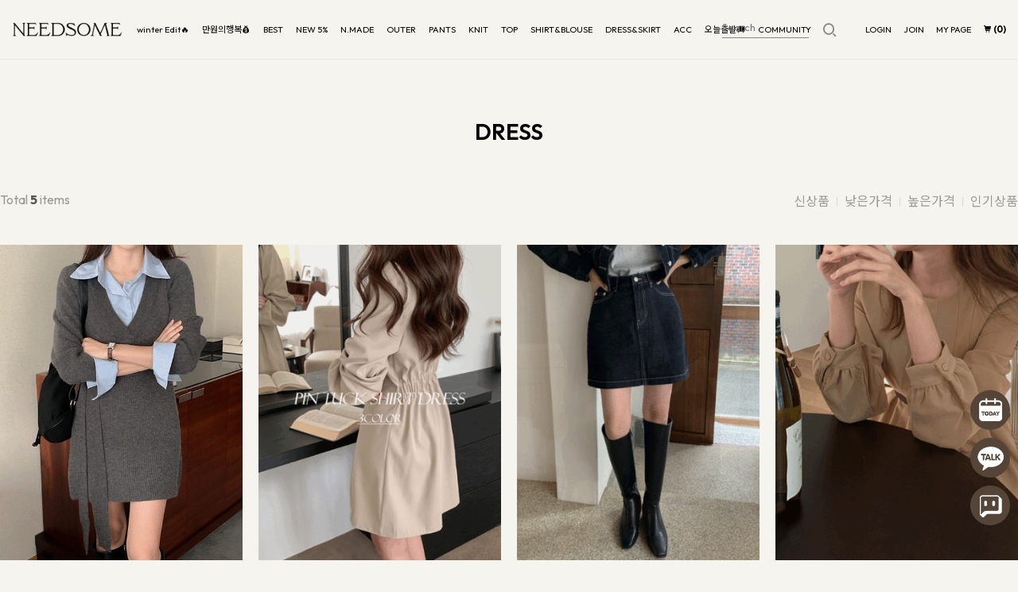

--- FILE ---
content_type: text/html
request_url: https://www.needsome.co.kr/shop/shopbrand.html?type=N&xcode=037&mcode=001
body_size: 18914
content:

<!DOCTYPE html PUBLIC "-//W3C//DTD HTML 4.01//EN" "http://www.w3.org/TR/html4/strict.dtd">
<html>
<head>
<meta http-equiv="CONTENT-TYPE" content="text/html;charset=EUC-KR">
<link rel="shortcut icon" href="/shopimages/yozme1/favicon.ico" type="image/x-icon">
<meta name="referrer" content="no-referrer-when-downgrade" />
<meta name="description" content="DRESS" />
<meta name="keywords" content="DRESS, , " />
<meta property="og:type" content="website" />
<meta property="og:title" content="니썸" />
<meta property="og:description" content="DRESS" />
<meta property="og:url" content="https://www.needsome.co.kr/shop/shopbrand.html?type=N&xcode=037&mcode=001" />
<link rel="canonical" href="https://www.needsome.co.kr/shop/shopbrand.html?type=N&xcode=037&mcode=001">
<link rel="alternate" href="https://www.needsome.co.kr/m/product_list.html?type=N&xcode=037&mcode=001">
<title>니썸</title>
<meta name="naver-site-verification" content="58a8e5541c9f55cad99601adf9f34442df531de1" />
<meta name="naver-site-verification" content="aed5d483da2249929ce74bf84b1e14f642a8366b" />
<meta name="google-site-verification" content="n5cAJ_wMy0b4L549UqTuZBrIGj_m7sPmSGESa5WrWLU" />


<link type="text/css" rel="stylesheet" href="/shopimages/yozme1/template/work/47760/common.css?r=1748327861" /><!-- Google Tag Manager -->
<script>(function(w,d,s,l,i){w[l]=w[l]||[];w[l].push({'gtm.start':
new Date().getTime(),event:'gtm.js'});var f=d.getElementsByTagName(s)[0],
j=d.createElement(s),dl=l!='dataLayer'?'&l='+l:'';j.async=true;j.src=
'https://www.googletagmanager.com/gtm.js?id='+i+dl;f.parentNode.insertBefore(j,f);
})(window,document,'script','dataLayer','GTM-TJSKW77Q');</script>
<!-- End Google Tag Manager -->
</head>
<script type="text/javascript" src="//wcs.naver.net/wcslog.js"></script>
<script type="text/javascript">
if (window.wcs) {
    if(!wcs_add) var wcs_add = {};
    wcs_add["wa"] = "s_3d13c9fa53ac";
    wcs.inflow('needsome.co.kr');
    wcs_do();
}
</script>

<body>
<script type="text/javascript" src="/js/jquery-1.7.2.min.js"></script><script type="text/javascript" src="/js/lazyload.min.js"></script>
<script type="text/javascript">
function getCookiefss(name) {
    lims = document.cookie;
    var index = lims.indexOf(name + "=");
    if (index == -1) {
        return null;
    }
    index = lims.indexOf("=", index) + 1; // first character
    var endstr = lims.indexOf(';', index);
    if (endstr == -1) {
        endstr = lims.length; // last character
    }
    return unescape(lims.substring(index, endstr));
}
</script><script type="text/javascript">
var MOBILE_USE = '';
var DESIGN_VIEW = 'PC';
</script><script type="text/javascript" src="/js/flash.js"></script>
<script type="text/javascript" src="/js/neodesign/rightbanner.js"></script>
<script type="text/javascript" src="/js/bookmark.js"></script>
<style type="text/css">

.MS_search_word { }

</style>

<script type="text/javascript" src="/js/jquery.shopbrand.js"></script>

<script type="text/javascript">

var pre_ORBAS = 'A';
var pre_min_amount = '1';
var pre_product_uid = '';
var pre_product_name = '';
var pre_product_price = '';
var pre_option_type = '';
var pre_option_display_type = '';
var pre_optionJsonData = '';
var IS_LOGIN = 'false';
var is_bulk = 'N';
var bulk_arr_info = [];
var pre_min_add_amount = '1';
var pre_max_amount = '100000';

    var is_unify_opt = '1' ? true : false; 
    var pre_baskethidden = 'A';

var is_unify_opt = true;
var ORBAS = 'A';
var min_amount = '1';
var min_add_amount = '1';
var max_amount = '100000';
var product_uid = '';
var product_name = '';
var product_price = '';
var option_type = '';
var option_display_type = '';
var is_dummy = null;
var is_exist = null;
var optionJsonData = '';
var view_member_only_price = '';
var IS_LOGIN = 'false';
var shop_language = 'kor';
var is_bulk = 'N';
var bulk_arr_info = [];
var use_option_limit = '';
var design_view = 'PC';

</script>

<link type="text/css" rel="stylesheet" href="/shopimages/yozme1/template/work/47760/shopbrand.css?t=202505271537" />
<div id='blk_scroll_wings'><script type='text/javascript' src='/html/shopRbanner.html?param1=1' ></script></div>
<div id='cherrypicker_scroll'></div>
    <div id="wrap">
        
<link type="text/css" rel="stylesheet" href="/shopimages/yozme1/template/work/47760/header.1.css?t=202601091142" />
<!-- Google Tag Manager (noscript) -->
<noscript><iframe src="https://www.googletagmanager.com/ns.html?id=GTM-TJSKW77Q"
height="0" width="0" style="display:none;visibility:hidden"></iframe></noscript>
<!-- End Google Tag Manager (noscript) -->

<body class="nd" id="layout">

<!--js-->
<script src="/design/yozme1/js/jquery.simplyscroll.min.js"></script>
<script src="/design/yozme1/js/swiper.min.js"></script>

<!--css-->
<link rel="preconnect" href="https://fonts.googleapis.com">
<link rel="preconnect" href="https://fonts.gstatic.com" crossorigin>
<link href="https://fonts.googleapis.com/css2?family=Noto+Sans+KR:wght@100..900&family=Outfit:wght@100..900&display=swap" rel="stylesheet">
<link rel="stylesheet" href="https://cdn1-aka.makeshop.co.kr/css/xeicon-2.3.3/xeicon.min.css"/>

<link rel="stylesheet" href="/design/yozme1/css/nd_common.css" />
<link rel="stylesheet" href="/design/yozme1/css/prd_list_slide.css" />
<link rel="stylesheet" href="/design/yozme1/css/swiper.min.css" />


<header id="hd" class="">
    <!------ 최상단 띠배너 ------>
    <!------------------------------------------------------------------------------------------------------------------------------------------

	◆ 사이트 최상단에 노출되는 띠배너 구역입니다.
	◆ 아래 <style> 구역에서 원하시는 배경색상 및 폰트색상으로 변경 가능합니다.

------------------------------------------------------------------------------------------------------------------------------------------->











    <div class="headTop">

        <!-- 로고 -->
        <style>
            /*====================================== 로고이미지 사이즈 조정 ======================================
    
    	◆로고 부분에 등록하신 이미지의 최대 세로사이즈를 지정할 수 있습니다.
        
    	※예를 들어 30px로 기입시 원본사이즈와 관계없이 세로사이즈 30px을 기준으로 리사이징 되어 노출됩니다.
    	  등록하시는 로고이미지의 비율 등에 맞춰 자유롭게 조정하여 사용해주세요.    	
    	※로고로 사용하시는 이미지는 최대한 여백없이 컨텐츠 부분만 남겨 저장 후 사용해주세요.
    
    ====================================================================================================*/

            .logo>a>img {
                max-height: 24px
                    /*기존 수치를 지우시고 원하시는 px값으로 기입하시면 됩니다*/
            }
        </style>

        <div class="xans-element- xans-layout xans-layout-logotop logo "><a href="/"><img src="/design/yozme1/img/logo.png"></a>
        </div>
        
        <!-- <div class="all_category"></div> -->
        
        <div class="all_cate_menu">
            
            <div class="all_cate_wrapper">
            
                                                <div class="all_cate_inner">
                    <h1><a href="/shop/shopbrand.html?type=P&xcode=059">winter Edit&#128293;</a></h1>
                                    </div>
                                                                <div class="all_cate_inner">
                    <h1><a href="/shop/shopbrand.html?type=Y&xcode=065">만원의행복&#128176;</a></h1>
                                        <ul>
                                                <li><a href="/shop/shopbrand.html?type=N&xcode=065&mcode=002">9900원 균일가</a></li>
                                            </ul>
                                    </div>
                                                                <div class="all_cate_inner">
                    <h1><a href="/shop/shopbrand.html?type=P&xcode=033">BEST</a></h1>
                                    </div>
                                                                <div class="all_cate_inner">
                    <h1><a href="/shop/shopbrand.html?type=P&xcode=032">NEW 5%</a></h1>
                                    </div>
                                                                <div class="all_cate_inner">
                    <h1><a href="/shop/shopbrand.html?type=Y&xcode=026">N.MADE</a></h1>
                                        <ul>
                                                <li><a href="/shop/shopbrand.html?type=N&xcode=026&mcode=001">N.MONENT</a></li>
                                                <li><a href="/shop/shopbrand.html?type=N&xcode=026&mcode=004">PANTS</a></li>
                                                <li><a href="/shop/shopbrand.html?type=N&xcode=026&mcode=003">TOP</a></li>
                                                <li><a href="/shop/shopbrand.html?type=N&xcode=026&mcode=005">DRESS&SKIRT</a></li>
                                            </ul>
                                    </div>
                                                                <div class="all_cate_inner">
                    <h1><a href="/shop/shopbrand.html?type=Y&xcode=048">OUTER</a></h1>
                                        <ul>
                                                <li><a href="/shop/shopbrand.html?type=N&xcode=048&mcode=005">가디건</a></li>
                                                <li><a href="/shop/shopbrand.html?type=N&xcode=048&mcode=002">자켓</a></li>
                                                <li><a href="/shop/shopbrand.html?type=N&xcode=048&mcode=001">코트</a></li>
                                                <li><a href="/shop/shopbrand.html?type=N&xcode=048&mcode=003">점퍼</a></li>
                                                <li><a href="/shop/shopbrand.html?type=N&xcode=048&mcode=004">집업</a></li>
                                                <li><a href="/shop/shopbrand.html?type=N&xcode=048&mcode=006">무스탕</a></li>
                                                <li><a href="/shop/shopbrand.html?type=N&xcode=048&mcode=007">패딩</a></li>
                                            </ul>
                                    </div>
                                                                <div class="all_cate_inner">
                    <h1><a href="/shop/shopbrand.html?type=Y&xcode=051">PANTS</a></h1>
                                        <ul>
                                                <li><a href="/shop/shopbrand.html?type=N&xcode=051&mcode=001">데님</a></li>
                                                <li><a href="/shop/shopbrand.html?type=N&xcode=051&mcode=002">슬랙스</a></li>
                                                <li><a href="/shop/shopbrand.html?type=N&xcode=051&mcode=006">와이드</a></li>
                                                <li><a href="/shop/shopbrand.html?type=N&xcode=051&mcode=003">반바지</a></li>
                                                <li><a href="/shop/shopbrand.html?type=N&xcode=051&mcode=004">트레이닝</a></li>
                                                <li><a href="/shop/shopbrand.html?type=N&xcode=051&mcode=005">코튼</a></li>
                                                <li><a href="/shop/shopbrand.html?type=N&xcode=051&mcode=007">부츠컷</a></li>
                                            </ul>
                                    </div>
                                                                <div class="all_cate_inner">
                    <h1><a href="/shop/shopbrand.html?type=Y&xcode=021">KNIT</a></h1>
                                        <ul>
                                                <li><a href="/shop/shopbrand.html?type=N&xcode=021&mcode=001">니트탑</a></li>
                                                <li><a href="/shop/shopbrand.html?type=N&xcode=021&mcode=002">가디건</a></li>
                                            </ul>
                                    </div>
                                                                <div class="all_cate_inner">
                    <h1><a href="/shop/shopbrand.html?type=Y&xcode=049">TOP</a></h1>
                                        <ul>
                                                <li><a href="/shop/shopbrand.html?type=N&xcode=049&mcode=001">티셔츠</a></li>
                                                <li><a href="/shop/shopbrand.html?type=N&xcode=049&mcode=002">맨투맨</a></li>
                                                <li><a href="/shop/shopbrand.html?type=N&xcode=049&mcode=003">슬리브리스</a></li>
                                            </ul>
                                    </div>
                                                                <div class="all_cate_inner">
                    <h1><a href="/shop/shopbrand.html?type=Y&xcode=022">SHIRT&BLOUSE</a></h1>
                                        <ul>
                                                <li><a href="/shop/shopbrand.html?type=N&xcode=022&mcode=001">셔츠</a></li>
                                                <li><a href="/shop/shopbrand.html?type=N&xcode=022&mcode=002">블라우스</a></li>
                                            </ul>
                                    </div>
                                                                <div class="all_cate_inner">
                    <h1><a href="/shop/shopbrand.html?type=Y&xcode=053">DRESS&SKIRT</a></h1>
                                        <ul>
                                                <li><a href="/shop/shopbrand.html?type=N&xcode=053&mcode=002">원피스</a></li>
                                                <li><a href="/shop/shopbrand.html?type=N&xcode=053&mcode=003">롱스커트</a></li>
                                                <li><a href="/shop/shopbrand.html?type=N&xcode=053&mcode=001">미디&미니 스커트</a></li>
                                            </ul>
                                    </div>
                                                                <div class="all_cate_inner">
                    <h1><a href="/shop/shopbrand.html?type=Y&xcode=039">ACC</a></h1>
                                        <ul>
                                                <li><a href="/shop/shopbrand.html?type=N&xcode=039&mcode=001">SHOES</a></li>
                                                <li><a href="/shop/shopbrand.html?type=N&xcode=039&mcode=002">BAG</a></li>
                                                <li><a href="/shop/shopbrand.html?type=N&xcode=039&mcode=003">ETC</a></li>
                                                <li><a href="/shop/shopbrand.html?type=N&xcode=039&mcode=004">HAT/CAP</a></li>
                                            </ul>
                                    </div>
                                                                <div class="all_cate_inner">
                    <h1><a href="/shop/shopbrand.html?type=Y&xcode=013">오늘출발&#128666;</a></h1>
                                        <ul>
                                                <li><a href="/shop/shopbrand.html?type=N&xcode=013&mcode=001">PANTS</a></li>
                                                <li><a href="/shop/shopbrand.html?type=N&xcode=013&mcode=002">TOP</a></li>
                                                <li><a href="/shop/shopbrand.html?type=N&xcode=013&mcode=003">DRESS&SKIRT</a></li>
                                                <li><a href="/shop/shopbrand.html?type=N&xcode=013&mcode=004">OUTER</a></li>
                                            </ul>
                                    </div>
                                                                                                                                                                                                                                                                                                                                                                

                <div class="all_cate_inner">
                    <h1>COMMUNITY</h1>
                    <ul>
                        <li><a href="/board/board.html?code=yozme1_board1">NOTICE</a></li>
                        <li><a href="/board/board.html?code=yozme1_board2">Q &amp; A</a></li>
                        <li><a href="/board/board.html?code=yozme1_board3">REVIEW</a></li>
                        <li><a href="/board/board.html?code=yozme1_image1">EVENT</a></li>
                                            </ul>
                </div>

            
            </div>
            
            
            <div class="cate_board">
                <div class="cate_board_top">
                                  <ul>
                                    <li>
                       <a href="/board/board.html?code=yozme1_image1&page=1&type=v&num1=999984&num2=00000&lock=N">
                       <img src="//board.makeshop.co.kr/board/premium20/yozme1_image1/mini::20251002151109226.jpg" />
                       <span>추석이벤트 무제한 세일!</span>
                       </a>
                   </li>
                                    <li>
                       <a href="/board/board.html?code=yozme1_image1&page=1&type=v&num1=999988&num2=00000&lock=N">
                       <img src="//board.makeshop.co.kr/board/premium20/yozme1_image1/mini::%C0%CC%BA%A5%C6%AE%BD%E6%B3%D7%C0%CF_3.jpg" />
                       <span>블랙프라이데이 기프트이벤트</span>
                       </a>
                   </li>
                                    <li>
                       <a href="/board/board.html?code=yozme1_image1&page=1&type=v&num1=999989&num2=00000&lock=N">
                       <img src="//board.makeshop.co.kr/board/premium20/yozme1_image1/mini::summerblackfriday_sum.jpg" />
                       <span>니썸 썸머블프데이!!</span>
                       </a>
                   </li>
                                   </ul>
                                </div>
                
                
                <div class="cate_board_bottom">
                  <ul>
                       <li>
                           <a href="/shop/shopbrand.html?type=P&xcode=063">
                           <img src="/design/yozme1/img/b/menunanner_01.jpg" />
                           <span>니썸 공식몰 단독쿠폰</span>
                           </a>
                       </li>
                       
                       <li>
                           <a href="/shop/shopbrand.html?xcode=065&type=P">
                           <img src="/design/yozme1/img/b/menunanner_02.jpg" />
                           <span>니썸 회원가 세일!</span>
                           </a>
                       </li>
                       <li>
                           <a href="/shop/shopbrand.html?xcode=042&type=P">
                           <img src="/design/yozme1/img/b/menunanner_03.jpg" />
                           <span>후기인증 아이템</span>
                           </a>
                       </li>
                       

                  </ul>
                </div>
                
            
            
            </div>
            
            
        </div>

        <ul class="xans-element- xans-layout xans-layout-category gnb_wrap">
                                    <li class="xans-record-">
                <a href="/shop/shopbrand.html?type=P&xcode=059">winter Edit&#128293;</a>
                            </li>
                                                <li class="xans-record-">
                <a href="/shop/shopbrand.html?type=Y&xcode=065">만원의행복&#128176;</a>
                                <div class="sub-category">
                    <ul>
                                                <li><a href="/shop/shopbrand.html?type=N&xcode=065&mcode=002">9900원 균일가</a></li>
                                            </ul>
                </div>
                            </li>
                                                <li class="xans-record-">
                <a href="/shop/shopbrand.html?type=P&xcode=033">BEST</a>
                            </li>
                                                <li class="xans-record-">
                <a href="/shop/shopbrand.html?type=P&xcode=032">NEW 5%</a>
                            </li>
                                                <li class="xans-record-">
                <a href="/shop/shopbrand.html?type=Y&xcode=026">N.MADE</a>
                                <div class="sub-category">
                    <ul>
                                                <li><a href="/shop/shopbrand.html?type=N&xcode=026&mcode=001">N.MONENT</a></li>
                                                <li><a href="/shop/shopbrand.html?type=N&xcode=026&mcode=004">PANTS</a></li>
                                                <li><a href="/shop/shopbrand.html?type=N&xcode=026&mcode=003">TOP</a></li>
                                                <li><a href="/shop/shopbrand.html?type=N&xcode=026&mcode=005">DRESS&SKIRT</a></li>
                                            </ul>
                </div>
                            </li>
                                                <li class="xans-record-">
                <a href="/shop/shopbrand.html?type=Y&xcode=048">OUTER</a>
                                <div class="sub-category">
                    <ul>
                                                <li><a href="/shop/shopbrand.html?type=N&xcode=048&mcode=005">가디건</a></li>
                                                <li><a href="/shop/shopbrand.html?type=N&xcode=048&mcode=002">자켓</a></li>
                                                <li><a href="/shop/shopbrand.html?type=N&xcode=048&mcode=001">코트</a></li>
                                                <li><a href="/shop/shopbrand.html?type=N&xcode=048&mcode=003">점퍼</a></li>
                                                <li><a href="/shop/shopbrand.html?type=N&xcode=048&mcode=004">집업</a></li>
                                                <li><a href="/shop/shopbrand.html?type=N&xcode=048&mcode=006">무스탕</a></li>
                                                <li><a href="/shop/shopbrand.html?type=N&xcode=048&mcode=007">패딩</a></li>
                                            </ul>
                </div>
                            </li>
                                                <li class="xans-record-">
                <a href="/shop/shopbrand.html?type=Y&xcode=051">PANTS</a>
                                <div class="sub-category">
                    <ul>
                                                <li><a href="/shop/shopbrand.html?type=N&xcode=051&mcode=001">데님</a></li>
                                                <li><a href="/shop/shopbrand.html?type=N&xcode=051&mcode=002">슬랙스</a></li>
                                                <li><a href="/shop/shopbrand.html?type=N&xcode=051&mcode=006">와이드</a></li>
                                                <li><a href="/shop/shopbrand.html?type=N&xcode=051&mcode=003">반바지</a></li>
                                                <li><a href="/shop/shopbrand.html?type=N&xcode=051&mcode=004">트레이닝</a></li>
                                                <li><a href="/shop/shopbrand.html?type=N&xcode=051&mcode=005">코튼</a></li>
                                                <li><a href="/shop/shopbrand.html?type=N&xcode=051&mcode=007">부츠컷</a></li>
                                            </ul>
                </div>
                            </li>
                                                <li class="xans-record-">
                <a href="/shop/shopbrand.html?type=Y&xcode=021">KNIT</a>
                                <div class="sub-category">
                    <ul>
                                                <li><a href="/shop/shopbrand.html?type=N&xcode=021&mcode=001">니트탑</a></li>
                                                <li><a href="/shop/shopbrand.html?type=N&xcode=021&mcode=002">가디건</a></li>
                                            </ul>
                </div>
                            </li>
                                                <li class="xans-record-">
                <a href="/shop/shopbrand.html?type=Y&xcode=049">TOP</a>
                                <div class="sub-category">
                    <ul>
                                                <li><a href="/shop/shopbrand.html?type=N&xcode=049&mcode=001">티셔츠</a></li>
                                                <li><a href="/shop/shopbrand.html?type=N&xcode=049&mcode=002">맨투맨</a></li>
                                                <li><a href="/shop/shopbrand.html?type=N&xcode=049&mcode=003">슬리브리스</a></li>
                                            </ul>
                </div>
                            </li>
                                                <li class="xans-record-">
                <a href="/shop/shopbrand.html?type=Y&xcode=022">SHIRT&BLOUSE</a>
                                <div class="sub-category">
                    <ul>
                                                <li><a href="/shop/shopbrand.html?type=N&xcode=022&mcode=001">셔츠</a></li>
                                                <li><a href="/shop/shopbrand.html?type=N&xcode=022&mcode=002">블라우스</a></li>
                                            </ul>
                </div>
                            </li>
                                                <li class="xans-record-">
                <a href="/shop/shopbrand.html?type=Y&xcode=053">DRESS&SKIRT</a>
                                <div class="sub-category">
                    <ul>
                                                <li><a href="/shop/shopbrand.html?type=N&xcode=053&mcode=002">원피스</a></li>
                                                <li><a href="/shop/shopbrand.html?type=N&xcode=053&mcode=003">롱스커트</a></li>
                                                <li><a href="/shop/shopbrand.html?type=N&xcode=053&mcode=001">미디&미니 스커트</a></li>
                                            </ul>
                </div>
                            </li>
                                                <li class="xans-record-">
                <a href="/shop/shopbrand.html?type=Y&xcode=039">ACC</a>
                                <div class="sub-category">
                    <ul>
                                                <li><a href="/shop/shopbrand.html?type=N&xcode=039&mcode=001">SHOES</a></li>
                                                <li><a href="/shop/shopbrand.html?type=N&xcode=039&mcode=002">BAG</a></li>
                                                <li><a href="/shop/shopbrand.html?type=N&xcode=039&mcode=003">ETC</a></li>
                                                <li><a href="/shop/shopbrand.html?type=N&xcode=039&mcode=004">HAT/CAP</a></li>
                                            </ul>
                </div>
                            </li>
                                                <li class="xans-record-">
                <a href="/shop/shopbrand.html?type=Y&xcode=013">오늘출발&#128666;</a>
                                <div class="sub-category">
                    <ul>
                                                <li><a href="/shop/shopbrand.html?type=N&xcode=013&mcode=001">PANTS</a></li>
                                                <li><a href="/shop/shopbrand.html?type=N&xcode=013&mcode=002">TOP</a></li>
                                                <li><a href="/shop/shopbrand.html?type=N&xcode=013&mcode=003">DRESS&SKIRT</a></li>
                                                <li><a href="/shop/shopbrand.html?type=N&xcode=013&mcode=004">OUTER</a></li>
                                            </ul>
                </div>
                            </li>
                                                                                                                                                                                                                                                                                    <li class="">
                <a href="#none">COMMUNITY</a>
                <div class="sub">
                    <ul class="xans-element- xans-layout xans-layout-boardinfo">
                        <li class="xans-record-"><a href="/board/board.html?code=yozme1_board1">NOTICE</a></li>
                        <li class="xans-record-"><a href="/board/board.html?code=yozme1_board2">Q &amp; A</a></li>
                        <li class="xans-record-"><a href="/board/board.html?code=yozme1_board3">REVIEW</a></li>
                        <li class="xans-record-"><a href="/board/board.html?code=yozme1_image1">EVENT</a></li>
                                            </ul>
                </div>
            </li>
        </ul>
        <ul class="mymenu">
            
            <li class="search_li">
                <form action="/shop/shopbrand.html" method="post" name="search">                <input name="search" onkeydown="CheckKey_search();" value=""  class="MS_search_word" />                <a href="javascript:prev_search();search_submit();" style="cursor:pointer;"><i class="xi-search"></i></a>
                </form>                
            </li>
            
            
            
                            <li class="xans-element- xans-layout xans-layout-statelogoff "><a href="/shop/member.html?type=login">LOGIN</a></li>
                <li class="xans-element- xans-layout xans-layout-statelogoff "><a href="/shop/member.html?type=login">JOIN</a></li>
                        
            <li>
                <a href="/shop/member.html?type=mynewmain">MY PAGE</a>
                <ul class="xans-element- xans-myshop xans-myshop-main sub ">
                    <li><a href="/shop/member.html?type=mynewmain">마이페이지</a></li>
                    <li><a href="/shop/confirm_login.html?type=myorder">주문내역 조회</a></li>
                    <li><a href="/shop/mypage.html?mypage_type=mywishlist">관심상품 <strong>(<span class="xans_myshop_main_interest_prd_cnt"><span id="user_wish_count_area" class="user_wish_count"></span></span>)</strong></a></li>
                    <li><a href="/shop/todaygoods.html">최근 본 상품 <strong>(<span class="xans_myshop_main_recent_cnt">0</span>)</strong></a></li>
                    <li><a href="/shop/shopbrand.html?xcode=047&type=P">개인결제</a></li>
                </ul>
            </li>
            <li class="xans-element- xans-myshop xans-myshop-main "><a href="/shop/basket.html"><i class="xi-cart"></i> <strong>(<span class="xans_myshop_main_basket_cnt"><span id="user_basket_quantity" class="user_basket_quantity"></span></span>)</strong></a>
            </li>
            
        </ul>
        
    </div>
    
    
    
    
    
    

    <div class="header_bg"></div>
</header>


<!-- 다찾다 검색 파인더 -->
<!-- 다찾다 검색 파인더 -->
<!-- CREMA SDK START -->

<!-- CREMA SDK END -->

<script type="text/javascript" src="/shopimages/yozme1/template/work/47760/header.1.js?t=202601091142"></script>
        <div id="contentWrapper">
            <div id="contentWrap">
            
                
<link type="text/css" rel="stylesheet" href="/template_common/shop/basic_simple/menu.1.css?t=201711221039" />
                 <div id="content">
                    
                    
                    
                    
                    <!-- 이미지 및 메뉴 -->
                    <div class="xans-element- xans-product xans-product-menupackage ">
                       <div class="xans-element- xans-product xans-product-headcategory banner ">
                                                    </div>
                        
                                                
                        
                        
                        <!-- BEST ITEM -->
                                                
                        
                        
                        <div class="xans-element- xans-product xans-product-headcategory title ">
                            <h2>
                                <span>
                                    DRESS                                </span>
                            </h2>
                        </div>
                        
                                                                                            </div>
                    
                    
                    <!-- 상품 -->
                    <div class="xans-element- xans-product xans-product-normalpackage ">
                    
                        <!-- 정렬 -->
                        <div class="xans-element- xans-product xans-product-normalmenu ">
                            <div class="function" id="Product_ListMenu">
                                <p class="prdCount">Total <strong>5</strong> items</p>
                                <ul id="type" class="xans-element- xans-product xans-product-orderby">
                                    <li>
                                                                                <a href="javascript:sendsort('order');"><span>신상품</span></a>
                                                                            </li>
                                    <li class="xans-record-">
                                                                                <a href="javascript:sendsort('price')">낮은가격</a>
                                                                            </li>
                                    <li class="xans-record-">
                                                                                <a href="javascript:sendsort('price2')">높은가격</a>
                                                                            </li>
                                    <li class="xans-record-">
                                                                                <a href="javascript:sendsort('sellcnt')">인기상품</a>
                                                                            </li>
                                </ul>
                            </div>
                        </div>
                    
                        <!-- 상품 -->
                        <div class="xans-element- xans-product xans-product-listnormal ec-base-product">
                        
                            
                            <div class="item-wrap">
                            
                                <!-- 하위 분류 추가 건 -->
                                                                                                <div class="">
                                    <ul class="prdList grid4">
                                                            <li class="xans-record-">
                        <div class="thumbnail">
                            <div class="prdImg">
                                <a href="/shop/shopdetail.html?branduid=1100006871&xcode=037&mcode=001&scode=&type=Y&sort=manual&cur_code=037001&search=&GfDT=bmt4W1w%3D">
                                    <img class="MS_prod_img_m" src="/shopimages/yozme1/templateproductimg.gif?=1709876777" onload=lzld(this) onerror=lzld(this) data-frz-src="/shopimages/yozme1/0700050000092.gif?1730862209">
                                </a>
                            </div>
                        </div>
                        <div class="description">
                            <div class="description_top">
                            <div class="color">
                                <ul class="xans-element- xans-product xans-product-colorchip-2 xans-product-colorchip xans-product-2">
                                                                        <li class="xans-record-"><span class="chips" style="background-color:#FAE09D"></span></li>
                                                                        <li class="xans-record-"><span class="chips" style="background-color:#949494"></span></li>
                                                                        <li class="xans-record-"><span class="chips" style="background-color:#000000"></span></li>
                                                                    </ul>
                            </div>
                       
                            <p class="name">
                                <a href="/shop/shopdetail.html?branduid=1100006871&xcode=037&mcode=001&scode=&type=Y&sort=manual&cur_code=037001&search=&GfDT=bmt4W1w%3D" class="">
                                    <span class="title displaynone"><span style="font-size:14px;color:#333333;font-weight:400;">상품명</span> :</span>
                                    <span style="font-size:14px;color:#333333;font-weight:400;">[데일리룩]브레인셔츠니트원피스 - 3color</span>
                                </a>
                            </p>

                            </div>
                            <ul class="xans-element- xans-product xans-product-listitem-2 xans-product-listitem xans-product-2 spec">
                                                                                                                                <!--기본-->
                                <li class=" xans-record-">
                                    <strong class="title displaynone"><span style="font-size:14px;color:#333;">소비자가</span> :</strong>
                                    <span style="font-size:14px;color:#aaa;"><strike>
                                            30,900원
                                        </strike></span>
                                </li>
                                                                <li class=" xans-record-">
                                    <strong class="title displaynone"><span style="font-size:14px;color:#333;"> 판매가</span> :</strong>
                                    <span style="font-size:14px;color:#555;font-weight:bold;">
                                        28,900원
                                    </span>
                                </li>
                                                                <li class=" xans-record-">
                                    <strong class="title displaynone"><span style="font-size:14px;color:#000;font-weight:bold;"> 할인율</span> :</strong>
                                    <span style="font-size:12px;color:#000;font-weight:bold;">
                                        6%
                                    </span>
                                </li>
                                                                                                                                
                                
                                
                                



                            </ul>
                            
                            <div class="icon">
                                <span class='MK-product-icons'></span>                                                                                                                            </div>
                             
                                                                                                    
                                <div class="prd_bottom_div_right">
                                        <div class="wish_btn"><a href="javascript:mk_prd_wish_toggle('1100006871', false);"><img src='/design/yozme1/img/mo/list_wish.svg'></a></div>

                                        <div class="cart_open_btn" onclick="javascript:viewdetail('070005000009', '1', '');"><img src="/design/yozme1/img/mo/list_cart_icon.svg" /></div>

                                        </div>
                        </div>
                    </li>
                                        <li class="xans-record-">
                        <div class="thumbnail">
                            <div class="prdImg">
                                <a href="/shop/shopdetail.html?branduid=5921&xcode=037&mcode=001&scode=&type=Y&sort=manual&cur_code=037001&search=&GfDT=aWZ3UA%3D%3D">
                                    <img class="MS_prod_img_m" src="/shopimages/yozme1/templateproductimg.gif?=1709876777" onload=lzld(this) onerror=lzld(this) data-frz-src="/shopimages/yozme1/0700050000242.gif?1702606820">
                                </a>
                            </div>
                        </div>
                        <div class="description">
                            <div class="description_top">
                            <div class="color">
                                <ul class="xans-element- xans-product xans-product-colorchip-2 xans-product-colorchip xans-product-2">
                                                                        <li class="xans-record-"><span class="chips" style="background-color:#ffffff"></span></li>
                                                                        <li class="xans-record-"><span class="chips" style="background-color:#d7b170"></span></li>
                                                                        <li class="xans-record-"><span class="chips" style="background-color:#000000"></span></li>
                                                                    </ul>
                            </div>
                       
                            <p class="name">
                                <a href="/shop/shopdetail.html?branduid=5921&xcode=037&mcode=001&scode=&type=Y&sort=manual&cur_code=037001&search=&GfDT=aWZ3UA%3D%3D" class="">
                                    <span class="title displaynone"><span style="font-size:14px;color:#333333;font-weight:400;">상품명</span> :</span>
                                    <span style="font-size:14px;color:#333333;font-weight:400;">베르디핀턱셔츠원피스 - 3color</span>
                                </a>
                            </p>

                            </div>
                            <ul class="xans-element- xans-product xans-product-listitem-2 xans-product-listitem xans-product-2 spec">
                                                                                                                                <li class=" xans-record-">
                                    <strong class="title displaynone"><span style="font-size:14px;color:#333;"> 판매가</span> :</strong>
                                    <span style="font-size:14px;color:#555;font-weight:bold;">
                                        25,900원
                                    </span>
                                </li>
                                                                                                                                
                                
                                
                                



                            </ul>
                            
                            <div class="icon">
                                <span class='MK-product-icons'></span>                                                                                                                            </div>
                             
                                                                                                            <ul class="review_ul">
                           
                           
                           <li class=" xans-record-">
                                    <strong class="title "><span style="font-size:12px;color:#555555;">리뷰</span> :</strong> <span style="font-size:12px;color:#555555;">
                                        2                                    </span>
                                </li>
                                
                                </ul>
                                                                
                                <div class="prd_bottom_div_right">
                                        <div class="wish_btn"><a href="javascript:mk_prd_wish_toggle('5921', false);"><img src='/design/yozme1/img/mo/list_wish.svg'></a></div>

                                        <div class="cart_open_btn" onclick="javascript:viewdetail('070005000024', '1', '');"><img src="/design/yozme1/img/mo/list_cart_icon.svg" /></div>

                                        </div>
                        </div>
                    </li>
                                        <li class="xans-record-">
                        <div class="thumbnail">
                            <div class="prdImg">
                                <a href="/shop/shopdetail.html?branduid=4927&xcode=037&mcode=001&scode=&type=Y&sort=manual&cur_code=037001&search=&GfDT=bm1%2BW14%3D">
                                    <img class="MS_prod_img_m" src="/shopimages/yozme1/templateproductimg.gif?=1709876777" onload=lzld(this) onerror=lzld(this) data-frz-src="/shopimages/yozme1/0700040000192.gif?1702606821">
                                </a>
                            </div>
                        </div>
                        <div class="description">
                            <div class="description_top">
                            <div class="color">
                                <ul class="xans-element- xans-product xans-product-colorchip-2 xans-product-colorchip xans-product-2">
                                                                    </ul>
                            </div>
                       
                            <p class="name">
                                <a href="/shop/shopdetail.html?branduid=4927&xcode=037&mcode=001&scode=&type=Y&sort=manual&cur_code=037001&search=&GfDT=bm1%2BW14%3D" class="">
                                    <span class="title displaynone"><span style="font-size:14px;color:#333333;font-weight:400;">상품명</span> :</span>
                                    <span style="font-size:14px;color:#333333;font-weight:400;">[자켓+스커트set]딥플리생지셋업 - 1color</span>
                                </a>
                            </p>

                            </div>
                            <ul class="xans-element- xans-product xans-product-listitem-2 xans-product-listitem xans-product-2 spec">
                                                                                                                                <li class=" xans-record-">
                                    <strong class="title displaynone"><span style="font-size:14px;color:#333;"> 판매가</span> :</strong>
                                    <span style="font-size:14px;color:#555;font-weight:bold;">
                                        66,900원
                                    </span>
                                </li>
                                                                                                                                
                                
                                
                                



                            </ul>
                            
                            <div class="icon">
                                <span class='MK-product-icons'></span>                                                                                                                            </div>
                             
                                                                                                            <ul class="review_ul">
                           
                           
                           <li class=" xans-record-">
                                    <strong class="title "><span style="font-size:12px;color:#555555;">리뷰</span> :</strong> <span style="font-size:12px;color:#555555;">
                                        1                                    </span>
                                </li>
                                
                                </ul>
                                                                
                                <div class="prd_bottom_div_right">
                                        <div class="wish_btn"><a href="javascript:mk_prd_wish_toggle('4927', false);"><img src='/design/yozme1/img/mo/list_wish.svg'></a></div>

                                        <div class="cart_open_btn" onclick="javascript:viewdetail('070004000019', '1', '');"><img src="/design/yozme1/img/mo/list_cart_icon.svg" /></div>

                                        </div>
                        </div>
                    </li>
                                        <li class="xans-record-">
                        <div class="thumbnail">
                            <div class="prdImg">
                                <a href="/shop/shopdetail.html?branduid=5102&xcode=037&mcode=001&scode=&type=Y&sort=manual&cur_code=037001&search=&GfDT=bmt8W18%3D">
                                    <img class="MS_prod_img_m" src="/shopimages/yozme1/templateproductimg.gif?=1709876777" onload=lzld(this) onerror=lzld(this) data-frz-src="/shopimages/yozme1/0700050000252.gif?1702606820">
                                </a>
                            </div>
                        </div>
                        <div class="description">
                            <div class="description_top">
                            <div class="color">
                                <ul class="xans-element- xans-product xans-product-colorchip-2 xans-product-colorchip xans-product-2">
                                                                        <li class="xans-record-"><span class="chips" style="background-color:#501704"></span></li>
                                                                        <li class="xans-record-"><span class="chips" style="background-color:#000000"></span></li>
                                                                    </ul>
                            </div>
                       
                            <p class="name">
                                <a href="/shop/shopdetail.html?branduid=5102&xcode=037&mcode=001&scode=&type=Y&sort=manual&cur_code=037001&search=&GfDT=bmt8W18%3D" class="">
                                    <span class="title displaynone"><span style="font-size:14px;color:#333333;font-weight:400;">상품명</span> :</span>
                                    <span style="font-size:14px;color:#333333;font-weight:400;">비비드플리츠미니원피스 - 2color</span>
                                </a>
                            </p>

                            </div>
                            <ul class="xans-element- xans-product xans-product-listitem-2 xans-product-listitem xans-product-2 spec">
                                                                                                                                <li class=" xans-record-">
                                    <strong class="title displaynone"><span style="font-size:14px;color:#333;"> 판매가</span> :</strong>
                                    <span style="font-size:14px;color:#555;font-weight:bold;">
                                        37,900원
                                    </span>
                                </li>
                                                                                                                                
                                
                                
                                



                            </ul>
                            
                            <div class="icon">
                                <span class='MK-product-icons'></span>                                                                                                                            </div>
                             
                                                                                                    
                                <div class="prd_bottom_div_right">
                                        <div class="wish_btn"><a href="javascript:mk_prd_wish_toggle('5102', false);"><img src='/design/yozme1/img/mo/list_wish.svg'></a></div>

                                        <div class="cart_open_btn" onclick="javascript:viewdetail('070005000025', '1', '');"><img src="/design/yozme1/img/mo/list_cart_icon.svg" /></div>

                                        </div>
                        </div>
                    </li>
                                        <li class="xans-record-">
                        <div class="thumbnail">
                            <div class="prdImg">
                                <a href="/shop/shopdetail.html?branduid=1100005293&xcode=037&mcode=001&scode=&type=Y&sort=manual&cur_code=037001&search=&GfDT=bmx9W1g%3D">
                                    <img class="MS_prod_img_m" src="/shopimages/yozme1/templateproductimg.gif?=1709876777" onload=lzld(this) onerror=lzld(this) data-frz-src="/shopimages/yozme1/0700050000102.gif?1718265311">
                                </a>
                            </div>
                        </div>
                        <div class="description">
                            <div class="description_top">
                            <div class="color">
                                <ul class="xans-element- xans-product xans-product-colorchip-2 xans-product-colorchip xans-product-2">
                                                                        <li class="xans-record-"><span class="chips" style="background-color:#4AD7F0"></span></li>
                                                                        <li class="xans-record-"><span class="chips" style="background-color:#FFFFFC"></span></li>
                                                                        <li class="xans-record-"><span class="chips" style="background-color:#FF0000"></span></li>
                                                                        <li class="xans-record-"><span class="chips" style="background-color:#000000"></span></li>
                                                                    </ul>
                            </div>
                       
                            <p class="name">
                                <a href="/shop/shopdetail.html?branduid=1100005293&xcode=037&mcode=001&scode=&type=Y&sort=manual&cur_code=037001&search=&GfDT=bmx9W1g%3D" class="">
                                    <span class="title displaynone"><span style="font-size:14px;color:#333333;font-weight:400;">상품명</span> :</span>
                                    <span style="font-size:14px;color:#333333;font-weight:400;">[레이어드룩/비치웨어]바인느니트원피스 - 4color</span>
                                </a>
                            </p>

                            </div>
                            <ul class="xans-element- xans-product xans-product-listitem-2 xans-product-listitem xans-product-2 spec">
                                                                                                                                <li class=" xans-record-">
                                    <strong class="title displaynone"><span style="font-size:14px;color:#333;"> 판매가</span> :</strong>
                                    <span style="font-size:14px;color:#555;font-weight:bold;">
                                        30,900원
                                    </span>
                                </li>
                                                                                                                                
                                
                                
                                



                            </ul>
                            
                            <div class="icon">
                                <span class='MK-product-icons'></span>                                                                                                                            </div>
                             
                                                                                                    
                                <div class="prd_bottom_div_right">
                                        <div class="wish_btn"><a href="javascript:mk_prd_wish_toggle('1100005293', false);"><img src='/design/yozme1/img/mo/list_wish.svg'></a></div>

                                        <div class="cart_open_btn" onclick="javascript:viewdetail('070005000010', '1', '');"><img src="/design/yozme1/img/mo/list_cart_icon.svg" /></div>

                                        </div>
                        </div>
                    </li>
                    


                                    </ul>
                                </div>

                                                                   
                                <div class="paging">
                                                                                                                                                                                    <a href="/shop/shopbrand.html?type=Y&xcode=037&mcode=001&sort=&page=1" class="now">1</a>
                                                                                                                                                                                </div>
                                                                                        </div><!-- //item-wrap -->
                            
                        </div>
                    </div>
                        
                </div><!-- #content -->
            </div><!-- #contentWrap -->
        </div><!-- #contentWrapper-->
        <hr />
        
<link type="text/css" rel="stylesheet" href="/shopimages/yozme1/template/work/47760/footer.1.css?t=202506111121" />
<!-- 공통 하단 (footer) -->


<!------------------------------------------------------------------------------------------------------------------------------------------

	◆ 기본적인 정보는 대체로 관리자페이지와 연동되어있습니다. [상점관리]-[기본정보관리]-[내쇼핑몰 정보]
	◆ 그외 기타 정보(은행정보, SNS아이콘 링크 등)는 [★간편세팅★(setting.js)] 파일에서 수정 가능합니다.

------------------------------------------------------------------------------------------------------------------------------------------->

<footer class="xans-element- xans-layout xans-layout-footer">
    <div class="inwrap">
        <!--0612
        <ul class="foot_link">
            <li><a href="/shopinfo/company.html">회사소개</a></li>
            <li><a href="/member/agreement.html">이용약관</a></li>
            <li><a href="/member/privacy.html">개인정보처리방침</a></li>
            <li><a href="/shopinfo/guide.html">이용안내</a></li>
            <li module="Layout_attendBanner">
                <!--
                    $stamp_type_url = /attend/stamp.html
                    $comment_type_url = /attend/comment.html
                -->
        <!--0612   
                <a href="" class="attendBanner">출석체크</a>
             </li>
             0612-->




        <div class="foot_section">
            <!------ 고객센터 ------>
            <div class="section cscenter ">
                <p class="tit">CUSTOMER</p>
                <strong>고객센터 전화상담</strong>
                <p class="phone">1877-6767</p>
                <br /><strong>고객센터 상담시간</strong>
                <p class="runtime">월-금 AM 10:00 ~ PM 05:00<br />
                    점심시간 : PM 12:30~13:30<br />
                    토/일/공휴일 휴무</p>
            </div>

            <!------ 은행정보 ------>
            <div class="section bank">
                <p class="tit">ACCOUNT</p>
                <p class="bank_num1">신한 140-009-561798</p>
                <p class="bank_num2">국민 409101-01-235098</p>
                <p class="bank_num3">우리 1005-102-089256</p>
                <p class="bank_num4">농협 317-0005-1060-71</p>
                <p class="bank_name">예금주 : (주)요즘에</p>
                <br />
                <div class="bank_select">
                    <select class="foot_bank_link" onchange="window.open(value,'_blank');">
                        <option selected>인터넷뱅킹 바로가기</option>
                        <option value="http://www.hanabank.com">하나은행</option>
                        <option value="http://www.kjbank.com"> 광주은행</option>
                        <option value="http://www.kbstar.com"> 국민은행</option>
                        <option value="http://www.nonghyup.com"> 농협중앙회</option>
                        <option value="http://www.daegubank.co.kr"> 대구은행</option>
                        <option value="http://www.kdb.co.kr"> 산업은행</option>
                        <option value="http://www.kfcc.co.kr"> 새마을금고</option>
                        <option value="http://www.suhyup.co.kr"> 수협중앙회</option>
                        <option value="http://www.citibank.co.kr"> 시티은행</option>
                        <option value="http://www.cu.co.kr"> 신용협동조합</option>
                        <option value="http://www.shinhan.com"> 신한은행</option>
                        <option value="http://www.wooribank.com"> 우리은행</option>
                        <option value="http://www.jbbank.co.kr"> 전북은행</option>
                        <option value="http://www.chejubank.co.kr"> 제주은행</option>
                    </select>
                </div>
            </div>

            <!------ 회사정보 ------>
            <div class="section company ">
                <p class="tit">COMPANY</p>
                <span><strong>상호</strong>(주)요즘에</span>
                <span><strong>대표자</strong>최경희</span>
                <span><strong>개인정보책임관리자</strong>최경희</span>
                <br /><span><strong>주소</strong>04782 서울특별시 성동구 성수이로 89 (성수동2가) MG빌딩 8층</span>
                <br /><span><strong>사업자등록번호</strong>206-86-62796 <a href="#none" onclick="window.open('http://www.ftc.go.kr/bizCommPop.do?wrkr_no=2068662796', 'bizCommPop', 'width=750, height=950;');return false;">[사업자정보확인]</a></span>
                <span><strong>통신판매업번호</strong>2021-서울성동-02207</span>
                <br /><span><strong><a href="javascript:view_join_terms();" class="move">이용약관</a></strong></span>
                <span><strong><a href="javascript:bottom_privacy();" class="move">개인정보처리방침</a></strong></span>
                <span><strong><a href="/html/info.html" class="move">이용안내</a></strong></span>
                <br /><span><strong>TEL</strong>1877-6767</span>
                <span><strong>FAX</strong></span>
                <span><strong>E-MAIL</strong><a href="mailto:yozme2019@gmail.com">yozme2019@gmail.com</a></span><br /><br />
            </div>

            <!------ 교환 반품 ------>
            <div class="section return">
                <p class="tit">DELIVERY</p>
                <p>
                    <strong>반품주소</strong>
                    <span class="addr_ment">경기도 부천시 신흥로511번길 144 CJ대한통운 양천2팀</span>
                </p>

                <p><span>
                        <script type="text/javascript" language="JavaScript">
                            function go_check() {
                                var status = "width=500 height=450 menubar=no,scrollbars=no,resizable=no,status=no";
                                var obj = window.open('', 'kcp_pop', status);
                                document.shop_check.method = "post";
                                document.shop_check.target = "kcp_pop";
                                document.shop_check.action = "https://admin.kcp.co.kr/Modules/escrow/kcp_pop.jsp";
                                document.shop_check.submit();
                            }
                        </script>
                        <form name="shop_check" method="post" action="https://admin.kcp.co.kr/Modules/escrow/kcp_pop.jsp">
                            고객님은 안전거래를 위한 현금 등으로 결제 시 저희 쇼핑몰에서 가입한 <br />
                            PG 사의 구매안전서비스를 이용하실 수 있습니다.
                            <input type="hidden" name="site_cd" value="A8BTV" /><a href="#none" onclick="javascript:go_check()">
                                (서비스가입사실확인)
                            </a>
                        </form>
                    </span></p>

            </div>

            <!------ SNS아이콘 ------>
            <div class="sns_box">
                <!-- 인스타그램 --><a class="sns_1" href="https://www.instagram.com/needsome_official/" target="_blank"><i class="xi-instagram"></i></a>
                <!-- 페이스북 --><a class="sns_2" href="" target="_blank"><i class="xi-facebook"></i></a>
                <!-- 카카오 --><a class="sns_3" href="http://pf.kakao.com/_xoxoxdDj/friend" target="_blank"><i class="xi-kakaotalk"></i></a>
                <!-- 유튜브 --><a class="sns_4" href="" target="_blank"><i class="xi-youtube-play"></i></a>
            </div>
        </div>
    </div>
    
    
    
    <!-- <a href="/shop/shopbrand.html?type=P&xcode=063" class="bottom_icon_01" style="right:10px;bottom: 235px;position:fixed;z-index:100;width: 50px;"><img src="/design/yozme1/img/b/side_icon_coupon.png" style="width:100%;" /></a> -->
    <a href="/shop/todaygoods.html" class="bottom_icon_02" style="right:10px;bottom: 175px;position:fixed;z-index:100;width: 50px;"><img src="/design/yozme1/img/b/side_icon_today.png" style="width:100%;" /></a>
    <!-- kakao chat start -->
    <a id="kakao_chat" href="https://happytalk-api.ezapps.co.kr/chat_open.php?uuid=@needsome" target="_blank" style="right:10px;bottom:115px;position:fixed;z-index:999;"><img src="/design/yozme1/img/b/side_icon_kakao.png" style="width:50px;" /></a>
    <!-- kakao chat end -->
    <!-- Talk Talk Banner Script start -->
    <a id="naver_chat" href="https://talk.naver.com/ct/W4FS5K" onclick="window.open('https://talk.naver.com/W4FS5K', 'talktalk', 'width=471, height=640');return false;" target_="_blank" style="right:10px;bottom:55px;position:fixed;z-index:999;"><img src="/design/yozme1/img/b/side_icon_naver.png" style="width:50px;" /></a>
    <!-- Talk Talk Banner Script end -->
    <p class="copy">Copyright ⓒ <em>(주)요즘에</em> all rights resverd .</p>
</footer>


</body>
<!-- CREMA SDK START -->
<!-- cre.ma / 공통 스크립트(init.js) / 스크립트를 수정할 경우 연락주세요 (support@cre.ma) / 2024-03-06 12:39:10 +0900 -->
<script>
  (function(i,s,o,g,r,a,m) {
    if (i.getElementById(o)) return;
    a = i.createElement(s), m = i.getElementsByTagName(s)[0];
    a.async = 1;
    a.src = '//cdnjs.cloudflare.com/ajax/libs/UAParser.js/1.0.35/ua-parser.min.js';
    m.parentNode.insertBefore(a, m);
    a.addEventListener('load', function() {
      a = i.createElement(s), m = i.getElementsByTagName(s)[0];
      a.id = o;
      a.async = 1;
      a.src = UAParser().device.type == 'mobile' ? '//widgets.cre.ma/yozme.co.kr/mobile/init.js' : '//widgets.cre.ma/yozme.co.kr/init.js';
      m.parentNode.insertBefore(a, m);
    })
  })(document,'script','crema-jssdk');
</script>

<!-- CREMA SDK END -->

<!-- Enliple Tracker Start -->
<script defer async src="https://cdn.megadata.co.kr/dist/prod/v2/mtm.js?adverId=needsome&device=W"></script>
<!-- Enliple Tracker End -->

<script type="text/javascript" src="/shopimages/yozme1/template/work/47760/footer.1.js?t=202506111121"></script>
    </div><!-- #wrap -->
<script type="text/javascript" src="/shopimages/yozme1/template/work/47760/shopbrand.js?t=202505271537"></script>

<style type="text/css">

/** 옵션 미리보기 기본 스타일, 변경시에는 앞에 #MK_opt_preview 를 붙여서 개별디자인에 넣으면 ok **/
.mk_option_preview_outer {
    display : inline;
}
.mk_option_preview {
    background-color : white;
}
.mk_prd_option_list {
    color : #404040;
    font-size : 8pt;
    font-family : dotum;
    list-style : none;
    padding : 3px 3px 0;
    background-color : white;
    border : 1px solid #7899C2;
    width : 170px;
    margin : 0;
    text-align : left;
}

.mk_prd_option_list LI {
    line-height : 1.4;
    margin : 5px 0;
    display : block;
}

.mk_prd_option_list .mk_bt_opt_close {
    text-align : right;
}

.mk_prd_option_list .option-soldout {
    color : red;
}

/** 옵션 미리보기 - 리스트 **/
.mk_prd_option_list LI UL {
    list-style : none;
    padding : 0;
    margin : 4px 0 0 10px;
}

.mk_prd_option_list LI UL LI {
    line-height : 1.4;
    padding : 0;
    margin : 0;
}

.mk_prd_option_list LI H3 {
    margin : 0;
    font-size : 9pt;
}
/** 옵션 미리보기 - 조합 **/
.mk_prd_option_list .option-name {
    padding : 2px;
    background-color : #D6E5F7;
    color : #405F95;
    border-left : 2px solid #BBC9E3;
}
.mk_prd_option_list .option-required {
    color : red;
}
.mk_prd_option_list .mk_opt_oneclick {position: relative; padding-left: 22px; line-height: 19px;}
.mk_prd_option_list .mk_oneclick_image,
.mk_prd_option_list .mk_oneclick_color { position: absolute; top:0; left: 0; border: 1px solid #231f20;}
.mk_prd_option_list .mk_oneclick_image { line-height: 1px;}
.mk_prd_option_list .mk_oneclick_image img {width: 17px; height: 17px;}
.mk_prd_option_list .mk_oneclick_color {display:inline-block; width: 17px; height: 17px;}

</style>

<iframe id="loginiframe" name="loginiframe" style="display: none;" frameborder="no" scrolling="no"></iframe>

<div id='MK_basketpage' name='MK_basketpage' style='position:absolute; visibility: hidden;'></div>

                    <div id="MK_opt_preview" class="mk_option_preview layer-opt-preview" style="position:absolute;z-index:100;top:0;"></div>

                <div id="detailpage" name="detailpage" style="position:absolute; visibility:hidden;"></div>

                    <div id="MS_popup_product_benefit_list" style="display:none"></div>

<form name="product_form" method="post" id="product_form" action="/shop/basket.html">
    <input type="hidden" name="xcode" value="037" />
    <input type="hidden" name="mcode" value="001" />
    <input type="hidden" name="typep" value="Y" />
    <input type="hidden" name="MOBILE_USE" value="NO" />
    <input type="hidden" name="ordertype" />
    <input type="hidden" name="list_mode" />
    <input type="hidden" name="listBasketStock" value="Y" />
    <input type="hidden" name="is_wish_opt" value="Y" />
    <input type="hidden" name="listBuyPvdOrderType" id="listBuyPvdOrderType" value="EACH" />
    <input type="hidden" name="is_list_buy" value="8" />
    <input type="hidden" name="BasketBasam" id="BasketBasam" value="Y" />
    <input type="hidden" name="nowBasketCount" id="nowBasketCount" value="0" />
    <input type="hidden" name="BasketMaxCount" id="BasketMaxCount" value="200" />
    <input type="hidden" name="listBuySelectCount" id="listBuySelectCount" value="N" />
    <input type="hidden" name="listBuyTempid" id="listBuyTempid" value="" />
    <input type="hidden" name="listBuyBuyOpt" id="listBuyBuyOpt" value="N" />
    <input type="hidden" name="wish_action_type" value="insert" />
    <input type="hidden" name="page_type" value="shopbrand" />
    <input type="hidden" name="wish_data_type" value="ones" />
</form>

<form action="/shop/shopbrand.html" method="post" name="hashtagform">
    <input type="hidden" name="search" />
    <input type="hidden" name="search_ref" value="hashtag" />
</form> 

    <script src="/js/category_search_filter.js?v=1724628599"></script>
    <script>
        // 분류 내 정렬 시 category_search_filter 값을 바로 사용하기 때문에 window.load 이벤트 제외함
        var category_search_filter;
        if (document.querySelectorAll("input[name^='category_filter_item[']").length > 0) {
            category_search_filter = new CategorySearchFilter({
                xcode: "037",
                mcode: "001",
                scode: "",
                type: "Y",
                sort: "manual",                auto_submit: true,
                display_color : false
            });
            category_search_filter.event();
        }
    </script>

    <script src="/js/wishlist.js?v=1762730967"></script>
    <script>
        window.addEventListener('load', function() {
            var makeshop_wishlist = new makeshopWishlist();
            makeshop_wishlist.init();
            makeshop_wishlist.observer();
        });
    </script>

<script type="text/javascript" src="/js/neodesign/detailpage.js?ver=1763949283"></script>
<script type="text/javascript" src="/js/neodesign/product_list.js?r=20260201110352"></script>
<script type="text/javascript" src="/js/jquery.language.js"></script>
<script type="text/javascript" src="/js/neodesign/basket_send.js?ver=r245787"></script>
<script type="text/javascript" src="/js/jquery-datepicker-ko.js"></script>
<script type="text/javascript" src="/js/shopbrand.js"></script>

<script type="text/javascript">

        (function ($) {
            $.ajax({
                type: 'POST',
                dataType: 'json',
                url: '/html/user_basket_quantity.html',
                data :{ 'IS_UNIFY_OPT': "true" }, 
                success: function(res) {                                                                                        
                    var _user_basket_quantity = res.user_basket_quantity || 0;
                    $('.user_basket_quantity').html(_user_basket_quantity); 
                },
                error : function(error) {
                    var _user_basket_quantity = 0;
                    $('.user_basket_quantity').html(_user_basket_quantity); 
                }
            });
        })(jQuery);

        if (typeof getCookie !== "function") {
            function getCookie(name) {
                var match = document.cookie.match(new RegExp('(^| )' + name + '=([^;]+)'));
                if (match) {
                    return match[2];
                } 
                return 0;
            }
        }
        var _wish_cnt = getCookie('wish_cnt');
        (function ($) {
            if (_wish_cnt.length > 0) {
                $('.user_wish_count').html(_wish_cnt); 
            }
        })(jQuery);



                    if (typeof prev_search == 'undefined') {
                        function prev_search() {
                            var encdata = jQuery('input[name="search"]', jQuery('form[name="search"]')).val().replace(/%/g, encodeURIComponent('%'));
                            document.search.action = '/shop/shopbrand.html?search=' + decodeURIComponent(encdata) + '&refer=' + window.location.protocol;
                        }
                    }function CheckKey_search() {
    key = event.keyCode;
    if (key == 13) {
        prev_search();
        document.search.submit();
    }
}

function search_submit() {
    var oj = document.search;
    if (oj.getAttribute('search') != 'null') {
        var reg = /\s{2}/g;
        oj.search.value = oj.search.value.replace(reg, '');
        oj.submit();
    }
}

function topnotice(temp, temp2) {
    window.open("/html/notice.html?date=" + temp + "&db=" + temp2, "", "width=450,height=450,scrollbars=yes");
}
function notice() {
    window.open("/html/notice.html?mode=list", "", "width=450,height=450,scrollbars=yes");
}

        function view_join_terms() {
            window.open('/html/join_terms.html','join_terms','height=570,width=590,scrollbars=yes');
        }

    function bottom_privacy() {
        window.open('/html/privacy.html', 'privacy', 'height=570,width=590,scrollbars=yes');
    }

var db = 'yozme1';

var baskethidden = 'A';

function send_wish_brand(idx) {
    login_chk(); return;
    var _form = document.product_form;
    var _j_form = $('#product_form');
    if (true === check_product_auth(idx, 'adult')) {
            var adult_alert_msg = (idx == 'ALL') ? "성인인증이 필요한 상품이 포함되어 있습니다.\n성인인증페이지로 이동하시겠습니까?" : "이 상품은 성인인증이 필요합니다.\n성인인증페이지로 이동하시겠습니까?";
    if (true === confirm(adult_alert_msg)) {
        location.href = "/shop/adult.html?type=shopbrand&code=037&mcode=001&scode=&xtype=Y&is_list_buy=8&adult_return_url=%2Fshop%2Fshopbrand.html%3Ftype%3DN%26xcode%3D037%26mcode%3D001";
        return;
    } else {
        // 취소시 페이지 이동X
        return;
    }

    }
    if (false === create_option_input_list(_form, 'wish', idx)) {
        return;
    }

    jQuery.ajax({
        url  : 'wish.action.html',
        type : 'POST',
        data : _j_form.serializeArray(),
        dataType: 'json',
        success: function(response) {
            if (response.success == true) {
                alert("Wish List에 등록되었습니다.\n장바구니 또는 마이페이지 상품보관함에서\n확인하실 수 있습니다.");
            } else {
                if (response.message != '') {
                    alert(response.message);
                }
                return;
            }
        }
    });
    return;
}function login_chk() {
    alert('회원에게만 제공이 되는 서비스입니다.\n우선 로그인을 하여 주시기 바랍니다.');
    location.href = "/shop/member.html?type=shopbrand&code=037&mcode=001&scode=&xtype=Y";
}
function send_brand(temp, idx) {
    var _form = document.product_form;
    var _j_form = $('#product_form');   
    _form.listBuySelectCount.value = 'N'; // 선택상품값 초기화

    if (temp == 'baro') {
        _form.ordertype.value ='baro';
        _form.ordertype.value += "|parent.|layer";
        _form.target = "loginiframe";
    } else {
        _form.ordertype.value = '';
        _form.target = "";
    }
    if (true === check_product_auth(idx, 'adult')) {
            var adult_alert_msg = (idx == 'ALL') ? "성인인증이 필요한 상품이 포함되어 있습니다.\n성인인증페이지로 이동하시겠습니까?" : "이 상품은 성인인증이 필요합니다.\n성인인증페이지로 이동하시겠습니까?";
    if (true === confirm(adult_alert_msg)) {
        location.href = "/shop/adult.html?type=shopbrand&code=037&mcode=001&scode=&xtype=Y&is_list_buy=8&adult_return_url=%2Fshop%2Fshopbrand.html%3Ftype%3DN%26xcode%3D037%26mcode%3D001";
        return;
    } else {
        // 취소시 페이지 이동X
        return;
    }

    }
    if (false === create_option_input_list('product_form', 'basket', idx, temp)) {
        _form.ordertype.value = '';
        _form.target = "";
        return;
    }
    _form.ordertype.value += '|parent.|layer';
    _form.target = 'loginiframe';
    _form.action = 'basket.html';
    _form.list_mode.value = 'brand_basket';
    common_basket_send(_form, true);
} //function send_brand(temp, idx)
function pager_move(url) {
    // 체크박스 가상태그 있는 경우에만 사용
    if ($(".MS_product_checkbox") != undefined) {
        var check_cnt = 0;
        $.each($(".MS_product_checkbox"), function() {
            if (true == $(this).is(":checked") && $(this).attr('disabled') != 'disabled') {
                check_cnt++;
            }
        });
        // 하나라도 체크하면 confirm창 띄움
        if (check_cnt > 0 && (false === confirm('페이지 이동 시, 선택한 상품이 초기화 됩니다. 이동하시겠습니까?'))) return;
    }
    location.href = url;
}


function sendsort(temp) {        var filter_keyword_ids = "";
        if (typeof category_search_filter !== 'undefined' && category_search_filter.items.length > 0) {
            var itemKeywordIds = category_search_filter.items.map(item => item.keyword_id);
            filter_keyword_ids = itemKeywordIds.join(",");
        }
        location.href = "/shop/shopbrand.html?xcode=037&mcode=001&type=Y&scode=&sort=" + temp + "&filter_keyword_ids="+filter_keyword_ids;
}

function pagemove(temp) {
    location.href = "/shop/shopbrand.html?xcode=037&mcode=001&type=Y&scode=&page=" + temp + "&sort=manual";
}

function go_hashtag(search) {
    document.hashtagform.search.value = search;
    document.hashtagform.submit();
}   

function hanashopfree() {
    
}

        function changeviewtype(type) {            location.href = "/shop/shopbrand.html?xcode=037&mcode=001&type=Y&scode=&sort=manual&viewtype=" + type;
        }

    (function ($) {
        $(function() {
            //select_sort
            $('#MS_select_sort').change(function() {
                sendsort(this.options[this.selectedIndex].value);
            });

            $('#MS_select_category, #MS_select_category2').change(function() {                location.href = this.options[this.selectedIndex].value;
            });
        });
    })(jQuery);

</script>
    <style type="text/css">
        .setPopupStyle { height:100%; min-height:100%; overflow:hidden !important; touch-action:none; }
    </style>
    <script src="/js/referer_cookie.js"></script>
    <script>
        window.addEventListener('load', function() {
            var referer_cookie = new RefererCookie();
            referer_cookie.addService(new EnuriBrandStoreCookie());
            referer_cookie.handler();
        });
    </script><script type="text/javascript">
if (typeof getCookie == 'undefined') {
    function getCookie(cookie_name) {
        var cookie = document.cookie;
        if (cookie.length > 0) {
            start_pos = cookie.indexOf(cookie_name);
            if (start_pos != -1) {
                start_pos += cookie_name.length;
                end_pos = cookie.indexOf(';', start_pos);
                if (end_pos == -1) {
                    end_pos = cookie.length;
                }
                return unescape(cookie.substring(start_pos + 1, end_pos));
            } else {
                return false;
            }
        } else {
            return false;
        }
    }
}
if (typeof setCookie == 'undefined') {
    function setCookie(cookie_name, cookie_value, expire_date, domain) {
        var today = new Date();
        var expire = new Date();
        expire.setTime(today.getTime() + 3600000 * 24 * expire_date);
        cookies = cookie_name + '=' + escape(cookie_value) + '; path=/;';

        if (domain != undefined) {
            cookies += 'domain=' + domain +  ';';
        }  else if (document.domain.match('www.') != null) {
            cookies += 'domain=' + document.domain.substr(3) + ';';
        }
        if (expire_date != 0) cookies += 'expires=' + expire.toGMTString();
        document.cookie = cookies;
    }
}



function MSLOG_loadJavascript(url) {
    var head= document.getElementsByTagName('head')[0];
    var script= document.createElement('script');
    script.type= 'text/javascript';
    var loaded = false;
    script.onreadystatechange= function () {
        if (this.readyState == 'loaded' || this.readyState == 'complete')
        { if (loaded) { return; } loaded = true; }
    }
    script.src = url;
    head.appendChild(script);
}
var MSLOG_charset = "EUC-KR";
var MSLOG_server  = "/log/log22";
var MSLOG_code = "yozme1";
var MSLOG_var = "[base64]";

//파워앱에서만 사용
try {
    var LOGAPP_var = "";
    var LOGAPP_is  = "N";
    if (LOGAPP_is == "Y" && LOGAPP_var != "") {
        var varUA = navigator.userAgent.toLowerCase(); //userAgent 값 얻기
        if (varUA.match('android') != null) { 
            //안드로이드 일때 처리
            window.android.basket_call(LOGAPP_var);
        } else if (varUA.indexOf("iphone")>-1||varUA.indexOf("ipad")>-1||varUA.indexOf("ipod")>-1) { 
            //IOS 일때 처리
            var messageToPost = {LOGAPP_var: LOGAPP_var};
            window.webkit.messageHandlers.basket_call.postMessage(messageToPost);
        } else {
            //아이폰, 안드로이드 외 처리
        }
    }
} catch(e) {}
//파워앱에서만 사용 END

if (document.charset) MSLOG_charset = document.charset.toLowerCase();
if (document.characterSet) MSLOG_charset = document.characterSet.toLowerCase();  //firefox;
MSLOG_loadJavascript(MSLOG_server + "/js/mslog.js?r=" + Math.random());


</script>
<script type="text/javascript" src="/js/cookie.js"></script>
<script type="text/javascript">
function __mk_open(url, name, option) {
    window.open(url, name, option);
    //return false;
}

function action_invalidity() {
    return false;
}
</script>
<script type="text/javascript"></script><script type="text/javascript"></script>

<!-- Facebook Pixel Code -->
<script>
!function(f,b,e,v,n,t,s){if(f.fbq)return;n=f.fbq=function(){n.callMethod?
    n.callMethod.apply(n,arguments):n.queue.push(arguments)};if(!f._fbq)f._fbq=n;
n.push=n;n.loaded=!0;n.version='2.0';n.agent='plmakeshop-kr';n.queue=[];t=b.createElement(e);t.async=!0;
t.src=v;s=b.getElementsByTagName(e)[0];s.parentNode.insertBefore(t,s)}(window,
        document,'script','//connect.facebook.net/en_US/fbevents.js');
    fbq('init', '1405363280381393', {external_id: '64a4cfaefaba33708000fff5a555e97dd6617f504e8554c750df19d0f95e6801'}, {'agent':'plmakeshop-kr'});
    fbq('track', 'PageView', {}, {eventID: 'MS_yozme1_pageview_20260201110352_780994718'});    // ViewCategory
    fbq('track', 'ViewCategory', {
        content_category: 'DRESS',
        content_ids: ['1100006871','5921','4927','5102','1100005293'],
        content_type: 'product'
    }, {eventID: 'MS_yozme1_viewcategory_20260201110352_780994718'});</script>
<!-- End Facebook Pixel Code -->

<!-- Kakao Pixel Code -->
<script type="text/javascript" charset="UTF-8" src="//t1.daumcdn.net/kas/static/kp.js"></script>
<script type="text/javascript">
kakaoPixel.setServiceOrigin('20003');
kakaoPixel('1000493783728501366').pageView();
if (document.querySelector('.npay_btn_zzim')) {
    document.querySelector('.npay_btn_zzim').addEventListener('click', function(e) {
        e.preventDefault();
    })
}
if (document.querySelector('.npay_btn_pay')) {
    document.querySelector('.npay_btn_pay').addEventListener('click', function(e) {
        e.preventDefault();
    })
}

</script><script type="text/javascript">
    kakaoPixel('1000493783728501366').search({
        keyword: '' 
    });
</script><!-- End Kakao Pixel Code --><script>


function getInternetExplorerVersion() {
    var rv = -1;
    if (navigator.appName == 'Microsoft Internet Explorer') {
    var ua = navigator.userAgent;
    var re = new RegExp("MSIE ([0-9]{1,}[\.0-9]{0,})");
    if (re.exec(ua) != null)
    rv = parseFloat(RegExp.$1);
    }
    return rv;
}

function showcherrypickerWindow(height,mode,db){
    cherrypicker_width = document.body.clientWidth;
    var isIe = /*@cc_on!@*/false;
    if (isIe) {
        cherrypicker_width = parseInt(cherrypicker_width + 18);
    }
    setCookie('cherrypicker_view','on', 0);

    
    document.getElementById('cherrypicker_layer').style.display = "block";
    document.getElementById('cherrypicker_layer').innerHTML = Createflash_return(cherrypicker_width,'','/flashskin/CherryPicker.swf?initial_xml=/shopimages/yozme1/cherrypicker_initial.xml%3Fv=1769911432&product_xml=/shopimages/yozme1/%3Fv=1769911432', 'cherrypicker_flash', '');
}

function load_cherrypicker(){
    cherrypicker_check = true;

    if (!document.getElementById('cherrypicker_layer')) {
        return;
    }


}
</script>
<script src="/js/product_rollover_image.js"></script>
<script>
    window.addEventListener('load', () => {
        // 페이지 로딩 시 롤오버 이미지가 존재하는 경우에만 스크립트 실행
        setTimeout(function () {
            // 페이지 로딩 시 롤오버 이미지가 존재하는 경우에만 스크립트 실행
            if (document.querySelectorAll('[rollover_onimg]').length > 0) {
                var productRolloverImage = new ProdctRolloverImage("pc");
                productRolloverImage.event();
            }
        }, 2000);
    });
</script>

<script type="text/javascript">
(function ($) {
    var discount_remain_timeout = setTimeout(function() {
        if (jQuery('.MS_remain_date').length > 0) {
            var discount_remain_timer = setInterval(function() {
                var now = new Date().getTime();
                jQuery('.MS_remain_date').each(function(idx, el) {
                    if (jQuery(el).attr('value').length > 0 && jQuery(el).attr('value') != '종료일 미정') {
                        var _end_date = new Date(jQuery(el).attr('value')).getTime();
                        var _remain_date = _end_date - now;

                        if (_remain_date <= 0) {
                            jQuery(this).html('');
                        } else {
                            _d = Math.floor(_remain_date / (1000 * 60 * 60 * 24));
                            _h = Math.floor((_remain_date % (1000 * 60 * 60 * 24)) / (1000 * 60 * 60));
                            _m = Math.floor((_remain_date % (1000 * 60 * 60)) / (1000 * 60));
                            _s = Math.floor(_remain_date % (1000 * 60) / 1000);

                            jQuery(el).html(_d + "일 " + _h + "시간 " + _m + "분 " + _s + "초");
                        }
                    }
                });
            }, 1000);
        }
    }, 1000);
})(jQuery);
</script><script type="text/javascript">
if (document.cookie.indexOf("app_agent=power_app") >= 0) {
    jQuery('.sns-title').hide();jQuery('.facebook').hide();jQuery('.naver').hide();jQuery('.kakaotalk').hide();jQuery('.kakao').hide();
}
</script>                <script type='text/javascript' src='https://app.malltail.com/global_shopping/script.php?_=makeshop'></script>
<script type="text/javascript" src="/template_common/shop/basic_simple/common.js?r=1511314772"></script>


</body>
</html>

--- FILE ---
content_type: text/css
request_url: https://www.needsome.co.kr/shopimages/yozme1/template/work/47760/common.css?r=1748327861
body_size: 19324
content:
/*
========================================================================
RESET
========================================================================
*/

/* global rest */
* { -webkit-font-smoothing:antialiased; -webkit-text-size-adjust:none; }

.dn,
.displaynone {display:none;}

html, body, pre,
h1, h2, h3, h4, h5, h6,
dl, dt, dd, ul, li, ol,
th, td, p, blockquote,
form, fieldset, legend,
menu, nav, section, hgroup, article, header, aside, footer,
input, select, textarea, button {
    margin: 0;
    padding: 0;
}
body,
h1, h2, h3, h4, h5, h6, table,
pre, xmp, plaintext, listing,
input, textarea, select, button, a {
    font-size: 12px;
    color: #1c1c1c;
    line-height: 1.25;
    font-family: Dotum, "돋움", DotumChe, "돋움체", Verdana, monospace, Corbel, AppleGothic, Helvetica, sans-serif;
}
h1, h2, h3, h4, h5, h6 {
    font-weight: normal;
}
img, fieldset,button {
    border:0 none;
}
img {
    vertical-align:middle;
}
li {
    list-style: none;
}
hr, caption, legend {
    display: none;
}
a { 
    color: #1c1c1c;
    text-decoration: none;
    background:none;
}
a:hover {
}
button {
    overflow: hidden;
    cursor: pointer;
}
button span {
    visibility: hidden;
}
address, em {
    font-style: normal;
}
button, input, select, textarea, a {
    vertical-align: middle;
}
select {
    line-height:18px;
    font-size: 12px;
    color: #1c1c1c;
   /* font-family:Arial !important; */
}
/*
@media screen and (-webkit-min-device-pixel-ratio:0) {

    select {
        font-family:dotum !important;
    }
}

@-moz-document url-prefix() {

    select {
        font-family:dotum !important;
    }

}*/

input:focus {
    outline: none;
}
table {
    width: 100%;
    border-collapse: collapse;
    border-spacing: 0;
    table-layout: fixed;
    word-wrap: break-word;
    word-break: keep-all;
}

input[type=text]::-ms-clear {
    display:none;
}

#preview_wrap { display:none !important } /* 미리보기 숨김 */

/*
========================================================================
포인트 색상 class
========================================================================
*/

.pointColor { color:#c08dff !important }
.fc-blue { color:#0e67ec; font-weight:bold }

/*
========================================================================
공통 class
========================================================================
*/
/* image replace, hidden text */
.ir *,
.blind { z-index:-1; position: absolute; display: block; left: 0; top: 0; overflow: hidden; visibility: hidden; width: 0; height: 0; text-indent: -9999px; }
/* block, inline */
.d-block { display: block;}
.d-inline { display: inline;}
/* form */
.txt-right { text-align: right; }
.txt-input1 { padding: 2px 0 0 2px; height:31px; line-height:31px; border: 1px solid #e2e9ef; border-top: 1px solid #aaadb2; }
.txt-input2 { padding: 2px 0 0 2px; height:31px; line-height:31px; border: 1px solid #dcdcdc; }
.MS_input_txt { margin-right:5px; padding: 2px 0 0 2px; line-height:31px; height:31px }
.txt-disabled { background-color: #f6f6f6; }
.chk-rdo { width: 13px; height: 13px; vertical-align: middle; }
.txt-area1 { overflow-y: scroll; padding: 2px 0 0 2px; line-height: 17px; border: 1px solid #e2e9ef; border-top: 1px solid #aaadb2; }
/* file add trick */
.file-wrap { display: inline-block; overflow: hidden; position: relative; height: 23px; width: 280px; vertical-align: middle; background: url(/images/btn/h20_trick_fileadd.gif) no-repeat right 0; }
.file-wrap .file-txt { float: left; border: 0 none; height: 18px; font-size: 12px; line-height: 18px; width: 198px; border: 1px solid #ccc; }
.file-wrap .file-trick { cursor: pointer; position: absolute; right: 0px; top: 0; right: 0; width: 100px; height: 20px; background: none; border: 0 none; opacity: 0; filter: alpha(opacity=0); }
/* en-font */
.fe { font-family:Verdana }
/* font-color */
.fc-red { color: #bd101b; }
.MS_option_price { color: #fe3333 }
/* bold */
.bold { font-weight: bold; }
/* float clear */
.clear {zoom: 1;}
.clear:after {content: ""; display: block; clear: both;}
/* margin */
.nomg { margin:0 !important }
.mr-5 { margin-right: 5px;}
.mr-10 { margin-right: 10px; }
.mr-15 { margin-right: 15px; }
.mr-20 { margin-right: 20px; }
.ml-5 { margin-left: 5px; }
.ml-10 { margin-left: 10px; }
.ml-15 { margin-left: 15px; }
.ml-20 { margin-left: 20px; }
.mt-5 { margin-top: 5px; }
.mt-10 { margin-top: 10px; }
.mt-15 { margin-top: 15px; }
.mt-20 { margin-top: 20px; }
.mb-5 { margin-bottom: 5px; }
.mb-10 { margin-bottom: 10px; }
.mb-15 { margin-bottom: 15px; }
.mb-20 { margin-bottom: 20px; }
/* padding */
.nopd { padding:0 !important }
.pr-5 { padding-right: 5px; }
.pr-10 { padding-right: 10px; }
.pr-15 { padding-right: 15px; }
.pr-20 { padding-right: 20px; }
.pl-5 { padding-left: 5px; }
.pl-10 { padding-left: 10px; }
.pl-15 { padding-left: 15px; }
.pl-20 { padding-left: 20px; }
.pl-30 { padding-left: 30px; }
.pt-5 { padding-top: 5px; }
.pt-10 { padding-top: 10px; }
.pt-15 { padding-top: 15px; }
.pt-20 { padding-top: 20px; }
.pb-5 { padding-bottom: 5px; }
.pb-10 { padding-bottom: 10px; }
.pb-15 { padding-bottom: 15px; }
.pb-20 { padding-bottom: 20px; }
/* table */
table img { vertical-align: middle; }
.tb-bold { font-weight: bold; }
.tb-left,
.tb-center,
.tb-right { padding: 0 10px; }
.tb-btn { padding: 0; }
.tb-left { text-align: left; }
.tb-center { text-align: center; }
.tb-right { text-align: right; }
.tb-label-r5 label { margin-right: 5px; }
.tb-label-r10 label { margin-right: 10px; }
.tb-label-r10 label.last,
.tb-label-r5 label.last{ margin-right: 0; }
/* table-type-1 */
.table-type-1 { border-top: 1px solid #b7b7b7; border-bottom: 1px solid #b7b7b7; }
.table-type-1 th,
.table-type-1 td { padding: 8px 0 8px; background: url(/images/d3/modern_simple/common/dot_h1_w10.gif) repeat-x 0 bottom; }
.table-type-1 tr.nbg th,
.table-type-1 tr.nbg td { background-image: none; }
.table-type-1 tr.bg th,
.table-type-1 tr.bg td { background-color: #f8f8f8; }
.table-type-1 th { font-weight: normal; }
/* table-type-2 */
.table-type-2 { border-top:1px solid #000 }
.table-type-2 th,
.table-type-2 td { border-bottom:1px solid #e9e9e9 }
.table-type-2 th { padding:16px 0; font-size:13px; color:#101010; font-weight:normal }
.table-type-2 td { padding:10px 0; color:#343434 }
.table-type-2 td li { padding:5px 0 }
.table-type-2 td a { vertical-align:top }
.table-type-2 td.review-tx { padding:15px 130px; color:#999 }
.table-type-2 td.nodata { padding:15px 0; text-align:center }
.table-type-2 tr.nbg th,
.table-type-2 tr.nbg td { background-image: none; }
/* 상품리스트 (메인/검색/상품리스트) */
.prd-list { margin-top: 10px; }
.prd-list table td { border: 0; }
.prd-list table .tb-center { padding: 0 10px; }
.prd-list table .info { padding: 5px 0; }
.prd-list .thumb { width: 196px; height: 196px; margin-left: auto; margin-right: auto; font-size:0; line-height: 0; border: 2px solid #f2f4f3; }
.prd-list .thumb a,
.prd-list .thumb img { display: block; width: 100%; height: 100%; }
.prd-list .dsc { margin-top: 15px; font-weight: bold; }
.prd-list .price { margin-top: 5px; font-weight: bold; color: #333; }
/* 장바구니 리스트, 주문상품 리스트 */
.table-cart { border-bottom:1px solid #e9e9e9 }
.table-cart thead th { padding:15px 0; font-size:13px; color:#101010; font-weight:bold; border-bottom:1px solid #e9e9e9 }
.table-cart tbody td { padding:10px 0; border-top:1px solid #e9e9e9 }
.table-cart tbody td .thumb { width:70px; height:70px; margin-left: auto; margin-right: auto }
.table-cart tbody td .thumb a,
.table-cart tbody td .thumb img { display:block; width:70px; height:70px }
.table-cart tbody td .tb-opt { padding-top:5px }
.table-cart tbody td .tb-opt .tb-dl .opt_dt { display:inline-block; width:34px; line-height:21px; vertical-align:top }
.table-cart tbody td .tb-opt .tb-dl .opt_dd { display:inline-block; line-height:21px; word-break:break-all }
.table-cart tbody td .txt-spin { width:31px; height:21px; border: 1px solid #acacac; font-size: 11px; text-align:center }
.table-cart tbody td .btn_option { padding:5px 11px 3px; font-size:11px }
.table-cart tbody td .btn_select { width:70px; padding:5px 0 3px; font-size:11px }
.table-cart tbody td .d-block { padding-bottom: 3px; }
.table-cart tfoot td { padding:15px 0; font-weight:bold; line-height:20px; border-top:1px solid #e9e9e9 }
.table-cart tfoot strong { color: #fe3333 }

/* 일반형 주문서 작성 */
.table-order-prd { border-top:1px solid #000 }

/* 수량 컨트롤 */
.table-cart .opt-spin { position: relative; width:50px; height:21px; margin-left: auto; margin-right: auto; padding-bottom:6px }
.table-cart .opt-spin .txt-spin,
.table-cart .opt-spin .btns { float: left; }
.table-cart .opt-spin .txt-spin { margin-right:3px; width:31px; height:21px; border: 1px solid #acacac; font-size: 11px; text-align:center }
.table-cart .opt-spin .btns { width: 12px; height: 20px; margin-top:4px; }
.table-cart .opt-spin .btns img { overflow: hidden; float: left; text-indent: -999px; background: none; }
/* 주문 - 주문정보 테이블 */
.table-order-info { margin-top: 10px; border-top:1px solid #000 }
.table-order-info tbody th,
.table-order-info tbody td { padding:12px 0 11px 0; border-bottom: 1px solid #e9e9e9 }
.table-order-info tbody th { background-color:#f8f8f8 }
.table-order-info tbody th div.tb-left { padding-left:25px }
.table-order-info tbody td { padding-left:10px }
.table-order-info tbody th .d-block { font-weight: normal; letter-spacing: 0; }
.table-order-info tbody tr.nbg th,
.table-order-info tbody tr.nbg td { background-image: none; }
/* 마이페이지 디자인 타입2 테이블 리스트, 타이틀 */
.tit-tb-list {margin-top: 40px; font-size: 16px; color: #000;}
.table-d2-list { border-top:1px solid #ddd }
.table-d2-list thead th { padding:18px 0; font-size:13px; color:#555; background:#fbfafa; border-bottom:1px solid #ddd }
.table-d2-list tbody td { padding:18px 0; color:#555; border-bottom:1px solid #ddd }
.table-d2-list tbody td a { color:#555 }
.table-d2-list tbody td .replyYes { display:inline-block; padding:4px 3px 3px; font-size:11px; color:#fff; text-align:center; border:1px solid #231f20; background: #231f20 }
.table-d2-list tbody td .replyNo { display:inline-block; padding:4px 3px 3px; font-size:11px; color:#231f20; text-align:center; border:1px solid #231f20; background: #fff }

/* 마이페이지 디자인 타입2 테이블 뷰 */
.table-d2-view { margin-top:10px; border-top:1px solid #000 }
.table-d2-view th, 
.table-d2-view td { padding:15px 0; border-bottom:1px solid #e9e9e9 }
.table-d2-view th { padding-left:20px; font-size:14px; color:#000; font-weight:normal; background:#f8f8f8  }
.table-d2-view td { padding:15px 0 }
.table-d2-view td .replyYes { display:inline-block; padding:4px 3px 3px; font-size:11px; color:#fff; text-align:center; border:1px solid #231f20; background: #231f20 }
.table-d2-view td .replyNo { display:inline-block; padding:4px 3px 3px; font-size:11px; color:#231f20; text-align:center; border:1px solid #231f20; background: #fff }
/* paging */
.paging { padding:20px 0; text-align:center }
.paging a { line-height: 14px; font-size:12px; background: #fff; width: 33px; font-weight: bold; padding: 9px 0; color: #999; transition: all 0.5s; display: inline-block; margin: 0 0 0 -4px; border: 1px solid #d7d5d5; vertical-align: top;}
.paging a:hover,
.paging a.now,
.paging .now { color:#555; background: #f0f2f2; }
.paging a.first,
.paging a.prev,
.paging a.next,
.paging a.last { font-size:16px; line-height:14px }
.paging a.first,
.paging a.last { letter-spacing:-4px }

/* 현재위치 */
.loc-navi { height:46px; text-align:right; overflow:hidden }
.loc-navi, .loc-navi a { color: #878787; text-transform: capitalize; vertical-align:top; line-height:46px }
/* 페이지 타이틀 */
/* 타입 1*/
#content .tit-page { padding-bottom:10px; position: relative; font-size:18px; color:#202020; line-height:18px; font-weight:bold; border-bottom: 1px solid #000 }
#content .tit-page .dsc { position: absolute; right: 0px; top: 15px; font-size: 11px; color: #a5a5a5; letter-spacing: -1px; }
#content .tit-page .dsc em { color:#333; }
/* 타입 2 */
#content .tit-page-2 { min-height: auto; border: 0; margin: 0; text-align: center; margin-bottom: 40px;}
#content .tit-page-2 h2 {display: block; font-size: 23px; color: #000; font-family: 'Outfit','Noto Sans KR',sans-serif; letter-spacing: 2px;}
#content .tit-page-2 .dsc { position:absolute; top:8px; right:0 }
/* 타입 3 */
#content .page-hd { padding-bottom:5px; border-bottom:1px solid #e3e3e3 }
#content .page-hd h2 { color: #202020; font-size:18px; font-weight:bold; text-transform: uppercase }

/* 상품 total/정렬 */
.total-sort { zoom: 1; overflow: hidden; padding-bottom: 5px; border-bottom: 1px solid #e5e5e5; }
/* total */
.total-sort .total { float: left; width: auto; }
.total-sort .total dt,
.total-sort .total dd { display: inline; }
.total-sort .total dd { font-weight: bold; }
.total-sort .total dt { text-transform: capitalize; }
/* sort */
.total-sort .sort { float: right; width: auto; display: inline; margin-right: 20px; }
.total-sort .sort li,
.total-sort .sort li a { float: left; width: auto; }
.total-sort .sort li { display: inline; margin-left: 10px; }
/* 게시판 총게시글,PAGE */
.total-page { zoom: 1; overflow: hidden; }
.total-page .total { float: left; width: auto; }
.total-page .page { float: right; width: auto;}
/* 회원 등급 표시 */
/* 타입 1 */
.mem-lvl { *zoom:1; overflow: hidden; padding:25px 0 25px 350px; width:753px; margin:0 auto; border-bottom:1px dashed #e9e9e9 }
.mem-lvl:after { display:block; clear:both; content:'' }
.mem-lvl .lvl-img,
.mem-lvl p { position: relative; float: left; }
.mem-lvl .lvl-img { left:-120px; margin-right: -120px; width: 120px; }
.mem-lvl p { width: 100%; padding-top: 10px; font-size:12px; color:#2e2e2e; line-height:25px }
.mem-lvl p em { color: #be101a; font-weight: bold; }
.mem-lvl span.MS_group_reserve_msg,
.mem-lvl span.MS_group_dc_msg {
    color:#F26622;
}

/* 타입 2 */
.mem-lvl-2 { zoom: 1; overflow: hidden; padding: 15px 50px 15px 150px; border: 5px solid #ededed; }
.mem-lvl-2 .lvl-img,
.mem-lvl-2 p { position: relative; float: left; }
.mem-lvl-2 .lvl-img { left: -130px; margin-right: -130px; width: 120px; border-right: 1px solid #ededed; }
.mem-lvl-2 p { width: 100%; padding-top: 10px; line-height: 16px; }
.mem-lvl-2 p em { color: #be101a; font-weight: bold; }
.mem-lvl-2 span.MS_group_reserve_msg,
.mem-lvl-2 span.MS_group_dc_msg {
    color:#F26622;
}

/* 마이페이지 상단 메시지 박스 */
.t-box-msg { padding: 10px 20px; border: 5px solid #ededed; }
.t-box-msg strong { color: #0178d3; }

/*
========================================================================
공통 - 레이어
========================================================================
*/

#comment_password input { width:185px !important }

/*
========================================================================
공통 - 버튼타입
========================================================================
*/

.CSSbuttonBlack { display:inline-block; color:#fff; text-align:center; border:1px solid #231f20; background: #231f20; -webkit-transition:all 0.3s ease; transition:all 0.3s ease }
.CSSbuttonBlack:hover { color:#231f20; background:#fff }
.CSSbuttonBlack:active { position:relative; top:1px }

.CSSbuttonWhite { display:inline-block;  color:#231f20; text-align:center;  border:1px solid #231f20; background:#fff; -webkit-transition:all 0.3s ease; transition:all 0.3s ease }
.CSSbuttonWhite:hover { color:#fff; background:#231f20 }
.CSSbuttonWhite:active { position: relative; top: 1px }

.CSSbuttonGray { display:inline-block;  color:#231f20; text-align:center;  border:1px solid #e4e4e5; background:#fff; -webkit-transition:all 0.3s ease; transition:all 0.3s ease }
.CSSbuttonGray:hover { color:#fff; border:1px solid #231f20; background:#231f20 }
.CSSbuttonGray:active { position: relative; top: 1px }

.CSSbuttonMin { padding:3px 10px; font-size:10px }

/*
========================================================================
공통 - 레이아웃
========================================================================
*/
/* z-index */
#layerWrap { z-index: 1; }
/* layout */
#contentWrapper { position: relative; }
#contentWrap { }
.nd#layout #contentWrap {max-width: 1580px; margin: 0 auto 100px; padding: 80px 20px 0; box-sizing: border-box;}
#contentWrap:after { content: ""; display: block; clear: both; }
#aside,
#content { position: relative }
#content { min-height:400px }


/* 상품 미리보기 레이어 */
#detailpage { position: absolute; top: 100px; display: block; width:936px; padding:43px; border:1px solid #838897; background-color: #fff; }
#detailpage .detail { zoom: 1; overflow: hidden; padding-left:526px }
#detailpage .detail:after { display:inline-block; clear:both; content:'' }
#detailpage .thumb-wrap,
#detailpage .txt-wrap { position: relative; float: left; }
#detailpage .close-layer { position: absolute; top:19px; right:19px; width:26px; height:26px; text-indent:-9999em; background:url(//image.makeshop.co.kr/makeshop/d3/basic_simple/common/btn_close_layer.gif) 0 0 no-repeat }
/* thumb-wrap */
#detailpage .thumb-wrap { width:486px; height:auto; left:-526px; margin-right:-526px; text-align: center }
#detailpage .thumb-wrap .btns { margin-top: 10px; font-size: 0; line-height: 0;}
#detailpage .thumb-wrap .btns a { margin-left: 5px; }
#detailpage .thumb-wrap .thumb img { width:486px }
/* txt-wrap */
#detailpage .txt-wrap { width: 100%; }
#detailpage .txt-wrap .picon { padding-top:10px }
#detailpage .txt-wrap .picon img { margin-right:3px }
#detailpage .txt-wrap .ptit { font-size:18px; color:#1c1c1c }
#detailpage .txt-wrap .table-opt { margin-top:10px }
#detailpage .txt-wrap .table-opt th,
#detailpage .txt-wrap .table-opt td { padding:4px 0 }
#detailpage .txt-wrap .table-opt th { color:#969696; font-weight: normal }
#detailpage .txt-wrap .table-opt th .tb-left,
#detailpage .txt-wrap .table-opt td .tb-left { padding:0 }
#detailpage .txt-wrap .table-opt td { color:#555 }
#detailpage .txt-wrap .table-opt .sell_price { font-size:18px; color:#1c1c1c; font-weight:bold }

#detailpage .txt-wrap .f-btns { margin-top:10px }
#detailpage .txt-wrap .f-btns .soldout { margin-top:6px; width:408px; height:104px; font-size:14px; color:#231f20; text-align:center; line-height:104px; letter-spacing:2px; border:1px solid #231f20; background:#fff }
#detailpage .txt-wrap .f-btns a { margin-top:6px }
#detailpage .txt-wrap .f-btns .btn_buy { display:block; width:408px; height:40px; font-size:13px; color:#fff; font-family:Verdana; text-align:center; line-height:40px; border:1px solid #231f20; background:#231f20 }
#detailpage .txt-wrap .f-btns .btn_buy:hover { color:#000; background:#fff }
#detailpage .txt-wrap .f-btns .btn_buy:active { position: relative; top: 1px }
#detailpage .txt-wrap .f-btns .btn_cart { display:block; width:408; height:40px; font-size:14px; color:#231f20; font-family:Verdana; text-align:center; line-height:40px; border:1px solid #231f20; background:#fff }
#detailpage .txt-wrap .f-btns .btn_cart:hover { color:#fff; background:#231f20 }
#detailpage .txt-wrap .f-btns .btn_cart:active { position: relative; top: 1px }
/* opt-spin */
#detailpage .opt-spin { display: inline-block; position: relative; width: 36px; height: 20px; }
#detailpage .opt-spin .txt-spin { width: 22px; height: 18px; padding-right: 2px padding-top: 2px; border: 1px solid #acacac; font-size: 11px; text-align: right; }
#detailpage .opt-spin .btns { position:absolute; left: 35px; top:0px; width: 12px; height: 20px; }
#detailpage .opt-spin .btns img { overflow: hidden; float: left; text-indent: -999px; background: none; }
#detailpage .thumb-wrap .btns { margin-top: 10px; font-size: 0; line-height: 0;}
#detailpage .thumb-wrap .btns a { margin-left: 5px; }

/* 게시판 공통 - 일반, 겔러리, 컨텐츠링크, 자료실, 미니홈피, 방명록, 동영상 */
/* 상단 */
.bbs-hd { padding:65px 0 20px; border-bottom:1px dashed #e9e9e9 }
.bbs-hd .link { text-align: center }
.bbs-hd .link li { display: inline; }
.bbs-hd .link li a { padding: 0 10px; color: #b7b7b7; background: url(/images/d3/modern_simple/common/bull_bbs_hd_link.gif) no-repeat left 2px; }
.bbs-hd .link li.last a { background-image: none; }
/* 타이틀 */
.bbs-tit { margin-top:60px; *zoom:1 }
.bbs-tit:after { display:block; clear:both; content:'' }
.bbs-tit h3 { float:left; font-size:16px; color:#000; font-weight:bold; line-height:30px }
/* 검색 */
.bbs-sch { float:right }
.bbs-sch label { margin-right:10px; font-size:11px }
.bbs-sch label input { margin-top:-3px; vertical-align:middle }
.bbs-sch .key-wrap { font-size: 0; line-height: 0; }
.bbs-sch .key-wrap,
.bbs-sch .keyword,
.bbs-sch img { vertical-align: middle; }
.bbs-sch .key-wrap a { margin-left:-1px; vertical-align:top }
.bbs-sch img { *margin-top:1px; *margin-left:-1px; vertical-align:top }
.bbs-sch .MS_input_txt { margin:0; padding:0 0 0 5px; width:178px; height:28px; border:1px solid #c3c3c3 }
.bbs-sch .keyword { width: 125px; height: 14px; padding: 2px 0 0 2px; margin-right: 3px; line-height: 14px; border: 1px solid #ededed; }
/* 게시판 글쓰기, 목록 이동 링크 */
.bbs-btm { padding:15px 0; position:relative; *zoom:1 }
.bbs-btm:after { display:block; clear:both; content:'' }
.bbs-btm .bbs-link { float:right }
.bbs-btm .bbs-link a { margin-left:3px; width:108px; height:38px; font-size:13px; line-height:38px }
.bbs-btm .bbs-paging .paging { margin:0 130px; padding:10px 0 }
/* 게시판 한줄공지 */
.bbs-online-notice { margin-top: 10px; margin-bottom: -10px; padding: 7px 10px; color: #9d9d9d; border-top: 1px solid #e5e5e5; border-bottom: 1px solid #e5e5e5; }
/* 게시판 타입 - 리스트 */
.bbs-table-list { margin-top:10px }
.bbs-table-list thead th,
.bbs-table-list tbody td  { padding:15px 0 } 
.bbs-table-list thead th { font-size:13px; color: #000; font-weight:normal; font-family:Verdana; border-top:1px solid #000; border-bottom: 1px solid #e9e9e9 }
.bbs-table-list tbody td { color:#343434; border-bottom: 1px solid #e9e9e9 }
.bbs-table-list tbody td a {  }
/* 게시판 타입 - 보기 */
.bbs-table-view { margin-top:10px }
.bbs-table-view thead th,
.bbs-table-view tbody td  { padding:15px 0 } 
.bbs-table-view thead th { color: #000; font-size:15px; font-weight:normal;  border-top: 1px solid #000; border-bottom: 1px solid #e9e9e9 }
.bbs-table-view .btn-dwn { margin-top:15px;}
.bbs-table-view .privercy-agree label { vertical-align:-2px \0/IE8+9; *vertical-align:bottom }
.bbs-table-view .privercy-agree label input { vertical-align:top; *vertical-align:top }
/* 팝업 타이틀 (1:1고객게시판) */
.tit-pop { position:relative }
.tit-pop h1 { font-size:18px; color:#000; font-weight:bold; line-height:18px }
.tit-pop .txt { position:absolute; top:5px; right:0; font-size:12px; color:#343434 }

/* 미니홈피, 방명록 게시글 뷰 */
/* 상단 */
.visit-vhd { margin-top: 10px; border-top: 1px solid #000 }
.visit-vhd th,
.visit-vhd td { padding:15px 0; border-bottom: 1px solid #e9e9e9; font-size:15px; color:#000 } 
.visit-vhd .tb-left{ padding:0 10px }
/* 내용*/
.visit-vcont th,
.visit-vcont td { padding:15px 0; color: #000 } 
.visit-vcont .info em { font-weight:bold }
.visit-vcont .info .video-writer { display:inline-block; *display:inline }
.visit-vcont tr.no-line th,
.visit-vcont tr.no-line td { padding-bottom: 0; border-bottom: 0; }
.visit-vcont tr.dot-line th,
.visit-vcont tr.dot-line td { padding-top: 2px; border-bottom: 1px dotted #e5e5e5; }
.visit-vcont tr.info td .tb-left { padding-left: 0; color: #555;}
.visit-vcont .tb-left{ padding: 0 3px; }
.visit-vcont td .tb-cont { padding:15px 0; min-height:250px; color:#8d8d8d }
.visit-vcont td .tb-cont img { max-width: 100%; }
/* 코멘트 */
.visit-vcmt { border-top:1px solid #000 }
.visit-vcmt td { padding:20px 0 15px; border-bottom:1px dashed #e9e9e9; vertical-align:top }
.visit-vcmt .com-name { margin-right:20px; font-weight:bold; color:#000 }
.visit-vcmt .com-date { font-size:11px; color:#aeaeae }
.visit-vcmt .com-cont { padding:10px 20px 0 0; color:#828282; line-height:20px }
/* 작성 */
.vist-vcmt-reg { margin-top: 10px; border-bottom: 1px solid #e5e5e5; }
.vist-vcmt-reg th,
.vist-vcmt-reg td ,#comment_reply_input th { padding: 6px 0;}
.vist-vcmt-reg th ,#comment_reply_input th { font-weight: normal; color: #9d9d9d; }
.vist-vcmt-reg .tb-left ,#comment_reply_input .tb-left{ padding: 0 3px; }
.vist-vcmt-reg th .tb-left { padding-left: 10px; background: url('/images/d3/modern_simple/common/bull_join_required.gif') no-repeat 0 45%; }
/* 게시판 타입 - 쓰기 */
.bbs-table-write { margin-top:10px;}
.bbs-table-write tbody th,
.bbs-table-write tbody td { padding:13px 0; text-align:left; border-bottom:1px solid #e9e9e9 } 
.bbs-table-write tbody th { padding-left:30px; font-size:14px; font-weight:normal; background:#f8f8f8 }
.bbs-table-write tbody td { padding:13px 10px }
.bbs-table-write .privercy-agree label { vertical-align:-2px \0/IE8+9; *vertical-align:bottom }
.bbs-table-write .privercy-agree label input { vertical-align:top; *vertical-align:top }

/* 게시판 타입 - 비밀번호찾기 */
.bbs-table-pwd { margin-top:10px; padding:60px 0; border-top:1px solid #e5e5e5; border-bottom:1px solid #e5e5e5; }
.bbs-table-pwd table { width:475px; margin:0 auto }
.bbs-table-pwd tbody th,
.bbs-table-pwd tbody td  { font-size:14px; color:#8d8d8d; font-weight:normal } 
.bbs-table-pwd tbody td input { padding:0 0 0 5px; width:355px; height:42px; line-height:42px; border:1px solid #ddd }

.pwd-link { padding:40px 0 100px; text-align:center }
.pwd-link a { margin:0 3px; width:188px; height:58px; font-size:16px; line-height:58px }

/* 공통으로 쓰는거 */
textarea { width:600px; height:47px; padding:2px; border:1px solid #EDEDED;}        
.input-style { padding:2px; height:14px; line-height:14px; border:1px solid #EDEDED;}

.cont-sub-des { position:relative;}
.cont-sub-des div { padding-top:5px }
.cont-sub-des span { margin-right:15px; color:#343434 }
.cont-sub-des span em { font-size:12px; color:#343434; font-weight:bold }
.cont-sub-des span a {  }

.comment-list { border-top:1px solid #000 }
.comment-write { border-bottom:1px solid #e9e9e9 }
.bbs-table-view .comment-box td { padding-top:20px; border-bottom:1px dashed #e9e9e9;  vertical-align:top }
.comment-box .com-name { margin-right:20px; font-weight:bold; color:#000 }
.comment-box .com-date { font-size:11px; color:#aeaeae }
.comment-box .com-cont { padding:10px 20px 0 0; color:#828282; line-height:20px }
.bbs-table-view td.com-wrt-box { border:0;}
.com-wrt-box label { padding-left:12px; font-size:14px; color:#000; background: url('//image.makeshop.co.kr/makeshop/d3/basic_simple/common/bu_4x4.gif') no-repeat 0 50%;}
.com-wrt-box .input-style { margin:0 10px 0 7px; padding:0 0 0 5px; width:212px; height:27px; line-height:27px; border:1px solid #ddd }
.com-wrt-box .wrt { margin-top:20px }
.com-wrt-box .wrt span { margin:0 10px; font-size:14px; color:#828282 }
.com-wrt-box .wrt textarea { padding:1px 0; width:978px; height:118px; border:1px solid #ddd; vertical-align:top;}
.com-wrt-box .wrt_write { padding-bottom:15px; font-size:0 }
.com-wrt-box .wrt_write .CSSbuttonBlack { width:118px; height:120px; font-size:16px; line-height:120px }
.view-link { padding:20px 0; text-align:right }
.view-link a { width:108px; height:38px; font-size:13px; line-height:38px }

/* 게시판 회원 게시글 검색 */
.search_id { background: none repeat scroll 0 0 #FFFFFF; border: 1px solid #DADADA; display: block; padding: 3px; position: absolute; width: 90px; }

/* 개인정보보호정책 동의 */
.new-privercy-contract { text-align: left }
.new-privercy-contract p { font-weight: bold; margin: 0; margin-bottom: 10px; margin-top: 20px; text-align: left; }
.new-privercy-contract .privercy-agree label { vertical-align:-2px \0/IE8+9; *vertical-align:bottom }
.new-privercy-contract .privercy-agree label input { vertical-align:top; *vertical-align:top }
.privercy-contract-tap { position: relative; height:40px; }
.privercy-contract-tap ul { list-style: none; margin: 0; padding: 0; position: absolute; bottom: -1px; *bottom: -2px; }
.privercy-contract-tap li { border: 1px solid #ccc; border-right: none; background: #F4F4F4; float:left; display: inline-block; }
.privercy-contract-tap li a { display: block; padding: 10px 10px; text-decoration: none; }
.privercy-contract-tap li.end { border-right: 1px solid #ccc; }
.privercy-contract-tap li.sel { background: #FFFFFF; border-bottom: 1px solid #FFFFFF; }
.privercy-contract { clear: both; }
.privercy-contract textarea { clear: both; border: 1px solid #CCC; height: 60px; background: #FFFFFF; padding: 10px; width: 660px; }
.privercy-agree { margin: 10px 0; }
.privercy-agree label{ margin-right: 10px }

/*
========================================================================
hot issue common class
========================================================================
*/

/* .item-wrap */
.item-wrap {}
.item-wrap .item-hd { margin: 40px 0 20px 0 }
.item-wrap .nbg { background: none; text-align: center; }
.item-wrap .item-info { zoom: 1; overflow: hidden; padding: 35px 0 10px; margin-bottom:10px }
.item-wrap .item-info:after { display:block; clear:both; content:'' }
.item-wrap .item-info .item-total { float: left; font-size:14px; color:#7b7b7b }
.item-wrap .item-info .item-total span { color: #0e0d0d }
.item-wrap .item-info .item-order { float: right }
.item-wrap .item-info .item-order li { float: left; padding: 0 15px; line-height:12px; border-right:1px solid #ddd }
.item-wrap .item-info .item-order li.nobg { padding-right:0; border-right:none }
.item-wrap .item-info .item-order li a { font-size: 12px; color:#a6a6a6; line-height:12px; vertical-align:top }
.item-wrap .item-info .item-order li a .on { color: #111 }

.item-wrap .item-cont { width:1122px; *zoom:1 }
.item-wrap .item-cont:after { content: ""; display: block; clear: both }
.item-wrap .item-cont .item-list { padding-right:22px; float:left; width:352px; text-align:center }
.item-wrap .item-cont .item-list .thumb { width:352px; height:352px; overflow:hidden }
.item-wrap .item-cont .item-list .thumb img { width:352px;  height:352px }
.item-wrap .item-cont .item-list .prd-info { padding:18px 0 60px; overflow:hidden }
.item-wrap .item-cont .item-list .prd-ico img { margin:2px }
.item-wrap .item-cont .item-list .prd-name { padding-top:5px }
.item-wrap .item-cont .item-list .prd-name a { display:block; color:#1c1c1c; line-height:14px; text-overflow:ellipsis; word-wrap:normal }
.item-wrap .item-cont .item-list .prd-price { padding-top:5px; font-family:Verdana }
.item-wrap .item-cont .item-list .prd-price strike { color:#707070 }
.item-wrap .item-cont .item-list .prd-price .price { color:#1c1c1c }
.item-wrap .item-cont .item-list .prd-color { padding-top:5px }
.item-wrap .item-cont .item-list .prd-preview { padding-top:5px }
.item-wrap .item-cont .item-list .prd-preview .btn-preview { display:inline-block; width:69px; height:17px; text-indent:-9999em; background:url(//image.makeshop.co.kr/makeshop/d3/basic_simple/common/btn_preview.gif) 0 0 no-repeat }
.item-wrap .item-cont .item-list .prd-benefit { padding-top:5px }
.item-wrap .item-cont .item-list .prd-wish { padding-top: 14px; }
.item-wrap .item-cont .item-list .prd-wish a { font-family: 'malgun gothic'; font-size: 14px; color: #000; }
.item-wrap .item-cont .item-list .prd-wish i.fa { margin-right: 4px; color: #c8c8c8; font-size: 22px; vertical-align: text-top; cursor:pointer; }
.item-wrap .item-cont .item-list .prd-wish i.fa-heart { display:none; color: #f41f3a; }
.item-wrap .item-cont .item-list .prd-wish .wish-on i.fa-heart { display:inline-block; }
.item-wrap .item-cont .item-list .prd-wish .wish-on i.fa-heart-o { display:none; }
.item-wrap .item-cont .item-list .prd-subname { margin-top:15px; padding-top:15px; color:#8b8b8b; text-align:left; border-top:1px dashed #c6c6c6 }
.item-wrap .item-cont .item-list .MK-product-icons img { vertical-align: middle }
.item-wrap .item-cont .nomg { padding-right: 0px }
.item-wrap .item-page { margin-top: 50px; text-align: center; }
.item-wrap .item-page a { padding: 0 5px }
.item-wrap .item-page a:hover, .item-wrap .item-page a.now { color: #111; font-weight: bold; letter-spacing: -1px; }

/* 타이틀 */
.cateTit { padding-top:60px; position:relative; text-align:center }
.cateTit h3 { font-size:20px; color:#1c1c1c; font-weight:bold; font-family:Verdana; line-height:20px }
.cateTit .line { margin:20px auto; width:10px; height:2px; background:#1c1c1c }


/* 타이틀 - 회원가입 등의 페이지 */
.cateTit_v2 { *zoom:1 }
.cateTit_v2:after{content:"";display:block;clear:both;}
.cateTit_v2 .right{float:right;}
.cateTit_v2 .title{font-size:18px;line-height:1;font-weight:bold;display:inline-block;*float:left;*line-height:20px}
.cateTit_v2 .subTxt{font-size:12px;line-height:1.5;}
.cateTit_v2.join{margin:88px 0 20px;padding:14px 0;border-bottom:1px solid #000;color:#000;}



/* 이전 css */
/*
@font-face {
    font-family: 'Manrope';
    font-style: normal;
    font-weight: 100;
    src: url(/nd/font/Manrope-Light.ttf) format('truetype');
}

@font-face {
    font-family: 'Manrope';
    font-style: normal;
    font-weight: 400;
    src: url(/nd/font/Manrope-Regular.ttf) format('truetype');
}

@font-face {
    font-family: 'Manrope';
    font-style: normal;
    font-weight: 500;
    src: url(/nd/font/Manrope-Medium.ttf) format('truetype');
}

@font-face {
    font-family: 'Manrope';
    font-style: normal;
    font-weight: 600;
    src: url(/nd/font/Manrope-Bold.ttf) format('truetype');
}

@font-face {
    font-family: 'Noto Sans KR';
    font-style: normal;
    font-weight: 100;
    src: url(//fonts.gstatic.com/ea/notosanskr/v2/NotoSansKR-Thin.woff2) format('woff2'),url(//fonts.gstatic.com/ea/notosanskr/v2/NotoSansKR-Thin.woff) format('woff'),url(//fonts.gstatic.com/ea/notosanskr/v2/NotoSansKR-Thin.otf) format('opentype');
}

@font-face {
    font-family: 'Noto Sans KR';
    font-style: normal;
    font-weight: 300;
    src: url(//fonts.gstatic.com/ea/notosanskr/v2/NotoSansKR-Light.woff2) format('woff2'),url(//fonts.gstatic.com/ea/notosanskr/v2/NotoSansKR-Light.woff) format('woff'),url(//fonts.gstatic.com/ea/notosanskr/v2/NotoSansKR-Light.otf) format('opentype');
}

@font-face {
    font-family: 'Noto Sans KR';
    font-style: normal;
    font-weight: 400;
    src: url(//fonts.gstatic.com/ea/notosanskr/v2/NotoSansKR-Regular.woff2) format('woff2'),url(//fonts.gstatic.com/ea/notosanskr/v2/NotoSansKR-Regular.woff) format('woff'),url(//fonts.gstatic.com/ea/notosanskr/v2/NotoSansKR-Regular.otf) format('opentype');
}

@font-face {
    font-family: 'Noto Sans KR';
    font-style: normal;
    font-weight: 500;
    src: url(//fonts.gstatic.com/ea/notosanskr/v2/NotoSansKR-Medium.woff2) format('woff2'),url(//fonts.gstatic.com/ea/notosanskr/v2/NotoSansKR-Medium.woff) format('woff'),url(//fonts.gstatic.com/ea/notosanskr/v2/NotoSansKR-Medium.otf) format('opentype');
}

@font-face {
    font-family: 'Noto Sans KR';
    font-style: normal;
    font-weight: 700;
    src: url(//fonts.gstatic.com/ea/notosanskr/v2/NotoSansKR-Bold.woff2) format('woff2'),url(//fonts.gstatic.com/ea/notosanskr/v2/NotoSansKR-Bold.woff) format('woff'),url(//fonts.gstatic.com/ea/notosanskr/v2/NotoSansKR-Bold.otf) format('opentype');
}

@font-face {
    font-family: 'Noto Sans KR';
    font-style: normal;
    font-weight: 900;
    src: url(//fonts.gstatic.com/ea/notosanskr/v2/NotoSansKR-Black.woff2) format('woff2'),url(//fonts.gstatic.com/ea/notosanskr/v2/NotoSansKR-Black.woff) format('woff'),url(//fonts.gstatic.com/ea/notosanskr/v2/NotoSansKR-Black.otf) format('opentype');
}
*/
body {
    
    font-size: 13px;
    line-height: 1;
    color: #000
}
html,body,div,span,applet,object,iframe,h1,h2,h3,h4,h5,h6,p,blockquote,pre,a,abbr,acronym,address,big,cite,code,del,dfn,em,img,ins,kbd,q,s,samp,small,strike,strong,sub,sup,tt,var,b,u,i,center,dl,dt,dd,ol,ul,li,fieldset,form,label,legend,table,caption,tbody,tfoot,thead,tr,th,td,article,aside,canvas,details,embed,figure,figcaption,footer,header,hgroup,menu,nav,output,ruby,section,summary,time,mark,audio,video {
    margin: 0;
    padding: 0;
    border: 0;
    font-size: 100%;
    font-family: 'Outfit','Noto Sans KR',sans-serif !important;
    vertical-align: baseline
}

article,aside,details,figcaption,figure,footer,header,hgroup,menu,nav,section {
    display: block
}



ol,ul {
    list-style: none
}

blockquote,q {
    quotes: none
}

blockquote:before,blockquote:after,q:before,q:after {
    content: '';
    content: none
}

table {
    border-collapse: collapse;
    border-spacing: 0;
    width: 100%
}

hr {
    display: block;
    width: 100%;
    height: 0;
    font-size: 0;
    line-height: 0;
    clear: both;
    border: 0;
    overflow: hidden
}

.nd a,.nd a:link,.nd a:visited,.nd a:hover,.nd a:active {
    text-decoration: none
}

.nd input[type=text],.nd input[type=password] {
    min-height: 19px;
    border:1px solid #d5d5d5;
}

.nd select {
    height: 25px
}

.nd .list_top .swiper-scrollbar-drag,.nd .xans-product-detail .buy,.relation_prd .swiper-scrollbar-drag,.nd .board .ec-base-button .gRight a:first-child {
    background: #928a84 !important
}

.nd .xans-product-detail .buy,.nd .board .ec-base-button .gRight a:first-child {
    border-color: #928a84 !important
}

.nd .list_top .titleArea p strong {
    color: #928a84
}

.nd .imgArea {
    margin: 0;
    text-align: center
}

.nd .imgArea img {
    max-width: 100%;
    height: auto;
    margin-bottom: 50px
}

.titleArea {
    min-height: 30px;
    margin: 10px 0 20px;
    border-bottom: 1px solid #e8e8e8;
}

.titleArea h2 {
    display: inline-block;
    color: #2e2e2e;
    font-size: 16px;
    *display: inline;
}

.titleArea p {
    display: inline-block;
    position: relative;
    margin: 0 0 0 6px;
    padding: 0 0 0 10px;
    color: #939393;
    *display: inline;
}

.titleArea p:before {
    display: inline-block;
    position: absolute;
    top: 0;
    left: 0;
    content: "";
    width: 1px;
    height: 13px;
    border-left: 1px solid #d9d9d9;
}

.titleArea ul {
    padding: 5px 0;
    color: #939393;
    line-height: 18px;
}

.titleArea ul li {
    position: relative;
    padding: 0 0 0 9px;
}

.titleArea ul li:before {
    display: block;
    position: absolute;
    top: 50%;
    left: 0;
    content: "";
    width: 2px;
    height: 2px;
    margin: -2px 0 0 0;
    background: #939393;
}


/* ec-base-product.css */
.ec-base-product { margin:22px 0 0; }
.ec-base-product .title { margin:0 0 17px; }
.ec-base-product .title h2 { font-weight:normal; font-size:20px; color:#2e2e2e; text-align:center; }
.ec-base-product .title h3 { font-weight:normal; font-size:20px; color:#2e2e2e; text-align:center; }
.ec-base-product img { vertical-align:middle; }
.ec-base-product a[href^='/product/detail.html'] > img { border:1px solid #ececec; }

.ec-base-product .prdList { width:100%; min-width:756px; margin:-20px 0 0; font-size:0; line-height:0; }
.ec-base-product .prdList > li { position:relative; display:inline-block; margin:30px 0 20px; color:#757575; vertical-align:top; }

.ec-base-product .prdList .chk { position:absolute; top:-10px; left:0; right:0; display:block; margin:0 0 10px; }
.ec-base-product .prdList .thumbnail { position:relative; margin:10px 7px; text-align:center; }
.ec-base-product .prdList .thumbnail .prdImg { position:relative; }
.ec-base-product .prdList .thumbnail a img { max-width:100%; box-sizing:border-box; }
.ec-base-product .prdList .thumbnail .wish { position:absolute; right:3px; bottom:4px; z-index:1; cursor:pointer; }
.ec-base-product .prdList .thumbnail .prdIcon { position:absolute; top:0; left:0; width:100%; height:100%; background-repeat:no-repeat; }
.ec-base-product .prdList .thumbnail .icon { margin:10px 0 0; border-bottom:1px solid #e8e8e8; vertical-align:middle; }
.ec-base-product .prdList .thumbnail .icon:after { content:""; display:block; clear:both; }
.ec-base-product .prdList .thumbnail .promotion { float:left; margin:0 0 4px; text-align:left; }
.ec-base-product .prdList .thumbnail .promotion img { margin:0 4px 0 0; }
.ec-base-product .prdList .thumbnail .button { float:right; margin:0 0 4px; }
.ec-base-product .prdList .thumbnail .button img { margin:0 2px 0 0; cursor:pointer; }
.ec-base-product .prdList .thumbnail .button .option { display:inline; position:relative; }
.ec-base-product .prdList .thumbnail .button .likeButton { display:inline-block; margin:0 5px; }
.ec-base-product .prdList .thumbnail .button .likeButton button { font-family:verdana; color:#9a9a9a; letter-spacing:-1px; background:none; }
.ec-base-product .prdList .thumbnail .button .likeButton button img { margin:0; vertical-align:middle; }
.ec-base-product .prdList .thumbnail .button .likeButton button strong {height:16px; vertical-align:middle; }
.ec-base-product .prdList .thumbnail .button .likeButton.selected button { color:#353535; }

.ec-base-product .prdList .description { margin:0 auto; padding:0 7px; font-size:12px; line-height:18px; text-align:center; }
.ec-base-product .prdList .description .name { display:block; text-align:left; font-weight:normal; }
.ec-base-product .prdList .description .name a { color:#2e2e2e; }
.ec-base-product .prdList .description .mileage { display:block; }
.ec-base-product .prdList .description span.grid { display:block; }

/* grid */
.ec-base-product ul.grid2 > li { width:50%; }
.ec-base-product ul.grid3 > li { width:33.33%; }
.ec-base-product ul.grid4 > li { width:25%; }
.ec-base-product ul.grid5 > li { width:20%; }
.ec-base-product ul.grid3 > li .color { max-width:230px; }
.ec-base-product ul.grid4 > li .color { max-width:190px; }
.ec-base-product ul.grid5 > li .color { max-width:130px; }
  /* right display */
  .ec-base-product ul.grid2 li:after { content:""; display:block; clear:both; }
  .ec-base-product ul.grid2 li .thumbnail { float:left; width:220px; text-align:left; margin:0; }
  .ec-base-product ul.grid2 li .description { float:left; width:247px; padding:0 20px; }
  .ec-base-product ul.grid2 li .description .chk { position:static; text-align:left; }

/* module="product_ListItem" */
.ec-base-product .spec { margin:0; }
.ec-base-product .spec li { text-align:left; }
.ec-base-product .spec li .title { font-weight:normal; vertical-align:top; }
.ec-base-product .spec li .title span { vertical-align:top; }
.ec-base-product .spec li .color { overflow:hidden; display:inline-block; margin:3px 0 0 0; }
.ec-base-product .spec li .chips { float:left; width:10px; height:10px; margin:0 2px 2px 0; border:1px solid #e3e3e3; font-size:0; line-height:0; }

.ec-base-product .discountPeriod { display:inline-block; z-index:10; position:relative; width:55px; height:19px; vertical-align:middle; }
.ec-base-product .layerDiscountPeriod { left:50%; top:26px; width:247px; margin:0 0 0 -124px; }
.ec-base-product .layerDiscountPeriod strong.title { display:block; margin:0 0 12px; padding:0 35px 0 0; font-weight:bold; color:#2e2e2e; }
.ec-base-product .layerDiscountPeriod .content p { margin:2px 0 0; font-size:11px; line-height:16px; color:#757575; letter-spacing:-1px; }
.ec-base-product .layerDiscountPeriod .content p strong { font-weight:normal; font-size:12px; color:#2e2e2e; }
.ec-base-product .layerDiscountPeriod .content p strong span { font-size:11px; }

.ec-base-product .prdList .shippingFee { position:relative; display:inline-block; }
.ec-base-product .prdList .shippingFee .button { display:inline-block; float:none; }
.ec-base-product .prdList .shippingFee .ec-base-tooltip { z-index:11; display:block; margin:0 0 0 -170px; width:360px; }
.ec-base-product .prdList .shippingFee .ec-base-tooltip table th { width:40px; }
.ec-base-product .prdList .shippingFee .ec-base-tooltip table th,
.ec-base-product .prdList .shippingFee .ec-base-tooltip table td { padding:7px 10px 8px 10px; }

.ec-base-product .btnTooltip { position:relative; display:inline-block; }
.differentialShipping { display:none; overflow:hidden; position:absolute; left:50%; top:17px; z-index:100; width:350px; margin:0 0 0 -176px; }
.differentialShipping h3.title { margin:0; height:35px; padding:0 35px 0 19px; border:0; color:#fff; font-size:14px; line-height:35px; background:#495164; }
.differentialShipping .content { padding:12px 18px 14px 18px; border:1px solid #757575; border-top:0; text-align:center; background:#fff; }
.differentialShipping .close { position:absolute; right:14px; top:12px; }
.differentialShipping .close img { cursor:pointer; }
.differentialShipping .content ul { color:#757575; line-height:25px; }
.differentialShipping .content li { overflow:hidden; }
.differentialShipping .content li strong { float:left; font-weight:normal; }
.differentialShipping .content li span { float:right; color:#2e2e2e; }
.differentialShipping .content .info { margin:7px 0 0; padding:7px 0 0; border-top:1px dotted #b0b1b3; color:#80aeef; text-align:right; }

/* Thumbnail icon position */
.ec-product-bgLT { background-position:left top; }
.ec-product-bgLC { background-position:left center; }
.ec-product-bgLB { background-position:left bottom; }
.ec-product-bgRT { background-position:right top; }
.ec-product-bgRC { background-position:right center; }
.ec-product-bgRB { background-position:right bottom; }
.ec-product-bgCT { background-position:center top; }
.ec-product-bgCC { background-position:center center; }
.ec-product-bgCB { background-position:center bottom; }


/* button */
  [class^='btnNormal'], a[class^='btnNormal'] { display:inline-block; box-sizing:border-box; padding:2px 8px; border:1px solid #d1d1d1; border-radius:2px; font-family:"굴림",Gulim; font-size:12px; line-height:18px; font-weight:normal; text-decoration:none; vertical-align:middle; word-spacing:-0.5px; letter-spacing:0; text-align:center; white-space:nowrap; color:#222; background-color:#fff; }
  [class^='btnSubmit'], a[class^='btnSubmit'] { display:inline-block; box-sizing:border-box; padding:2px 8px; border:1px solid transparent; border-radius:2px; font-family:"굴림",Gulim; font-size:12px; line-height:18px; font-weight:normal; text-decoration:none; vertical-align:middle; word-spacing:-0.5px; letter-spacing:0; text-align:center; white-space:nowrap; color:#fff; background-color:#4a5164; }
  [class^='btnEm'], a[class^='btnEm'] { display:inline-block; box-sizing:border-box; padding:2px 8px; border:1px solid transparent; border-radius:2px; font-family:"굴림",Gulim; font-size:12px; line-height:18px; font-weight:normal; text-decoration:none; vertical-align:middle; word-spacing:-0.5px; letter-spacing:0; text-align:center; white-space:nowrap; color:#fff; background-color:#84868b; }
  [class^='btnBasic'], a[class^='btnBasic'] { display:inline-block; box-sizing:border-box; padding:2px 8px; border:1px solid #d1d1d1; border-radius:2px; font-family:"굴림",Gulim; font-size:12px; line-height:18px; font-weight:normal; text-decoration:none; vertical-align:middle; word-spacing:-0.5px; letter-spacing:0; text-align:center; white-space:nowrap; color:#222; background-color:#f0f0f0; }
    [class^='btnNormal']:not(.disabled):hover { background-color:#f3f3f3; }
    [class^='btnSubmit']:not(.disabled):hover { background-color:#43495a; }
    [class^='btnEm']:not(.disabled):hover { background-color:#77797d; }
    [class^='btnBasic']:not(.disabled):hover { background-color:#e5e5e5; }
    [class^='btnNormal'].disabled { border-color:#e3e3e3; color:#999; }
    [class^='btnSubmit'].disabled { background-color:#9297a2; color:#f0f0f0; }
    [class^='btnEm'].disabled { background-color:#b5b6b9; color:#f0f0f0; }
    [class^='btnBasic'].disabled { color:#999; }
  /* size */
    [class^='btn'].sizeS { padding:6px 8px; }
    [class^='btn'].sizeM { padding:10px 16px; }
    [class^='btn'].sizeL { padding:14px 16px; min-width:80px; font-weight:bold; }
  /* width Fix */
    [class^='btn'][class*='Fix'] { width:72px; word-break:keep-all; word-wrap:break-word; }
    [class^='btn'][class*='Fix'].sizeS { width:96px; }
    [class^='btn'][class*='Fix'].sizeM { width:120px; padding-left:8px; padding-right:8px; }
    [class^='btn'][class*='Fix'].sizeL { width:160px; padding-left:8px; padding-right:8px; }
 
/* icon button */
  a.btnLink { color:#222; }
  a.btnLink:hover { text-decoration:none; -webkit-box-shadow:0 1px 0 0 #222; -moz-box-shadow:0 1px 0 0 #222; box-shadow:0 1px 0 0 #222; }
  a.btnLink:after { content:""; display:inline-block; margin:-2px -2px 0 3px; vertical-align:middle; border:0 0 0 10px; border-style:solid;  border-color:transparent transparent transparent #77797d; }
  [class^='btn'] i { display:none \0/IE8; }
  [class^='btn'] .icoArrow { display:inline-block; width:3px; height:3px; margin:-2px 1px 0 1px; border:2px solid #77797d; border-width:0 2px 2px 0; vertical-align:middle;
    transform:rotate(-45deg); -webkit-transform: rotate(-45deg); -moz-transform:rotate(-45deg); -ms-transform:rotate(-45deg); -o-transform:rotate(-45deg);
  }
    [class^='btnSubmit'] .icoArrow,
    [class^='btnEm'] .icoArrow { border-color:#f0f0f0; }
  [class^='btn'] .icoDelete { position:relative; overflow:hidden; display:inline-block; width:10px; height:10px; margin:-2px 2px 0 0; vertical-align:middle; -webkit-transform:rotate(45deg); transform:rotate(45deg); }
  [class^='btn'] .icoDelete:before { content:""; position:absolute; top:0; right:4px; width:2px; height:10px; background:#77797d; }
  [class^='btn'] .icoDelete:after { content:""; position:absolute; top:4px; right:0; width:10px; height:2px; background:#77797d; }
    [class^='btnSubmit'] .icoDelete:before, [class^='btnSubmit'] .icoDelete:after,
    [class^='btnEm'] .icoDelete:before, [class^='btnEm'] .icoDelete:after { background:#f0f0f0; }
  [class^='btn'] .icoAdd, [class^='btn'] .icoRemove { position:relative; overflow:hidden; display:inline-block; width:8px; height:8px; margin:-2px 2px 0 0; vertical-align:middle; }
  [class^='btn'] .icoAdd:before, [class^='btn'] .icoAdd:after, [class^='btn'] .icoRemove:before { content:""; position:absolute; top:50%; left:50%; width:8px; height:8px; border-radius:2px; background:#77797d; }
  [class^='btn'] .icoAdd:before, [class^='btn'] .icoRemove:before { height:2px; margin:-1px 0 0 -4px; }
  [class^='btn'] .icoAdd:after { width:2px; margin:-4px 0 0 -1px; }
  [class^='btn'] img { margin:-2px 1px 0; vertical-align:middle; }
 
  /* unique */
    .btnLogin, a.btnLogin { display:inline-block; box-sizing:border-box; width:100px; height:70px; line-height:70px; border-radius:2px; text-align:center; font-family:"굴림",Gulim; font-size:12px; font-weight:bold; text-decoration:none; color:#fff; background-color:#4a5164; }
    .btnLogin:hover { background-color:#43495a; }
    .btnAgree, a.btnAgree { display:inline-block; box-sizing:border-box; width:80px; height:70px; line-height:70px; border:1px solid #d1d1d1; border-radius:2px; text-align:center; font-family:"굴림",Gulim; font-size:12px; font-weight:bold; color:#222; text-decoration:none; background-color:#fff; }
    .btnAgree:hover { background-color:#f3f3f3; }
    .btnToggle { display:inline-block; font-size:0; line-height:0; }
    .btnToggle button { display:inline-block; box-sizing:border-box; border:1px solid #d1d1d1; margin:0 -1px 0 0; padding:0 7px; height:24px; line-height:24px; text-align:center; font-family:"굴림",Gulim; font-size:12px; outline:0; text-decoration:none; color:#222; background:#fff; }
    .btnToggle button:first-child { border-radius:2px 0 0 2px; }
    .btnToggle button:last-child { border-radius:0 2px 2px 0; }
    .btnToggle button.selected { position:relative; border:1px solid #84868b; color:#fff; background:#84868b; }
 
/* ec-base-button */
.ec-base-button { padding:10px 0; text-align:center; }
.ec-base-button.justify { position:relative; }
.ec-base-button:after { display:block; content:""; clear:both; }
.ec-base-button .gLeft { float:left; text-align:left; }
.ec-base-button .gRight { float:right; text-align:right; }
.ec-base-button.justify .gLeft { position:absolute; left:0; }
.ec-base-button.justify .gRight { position:absolute; right:0; }
.ec-base-button .text { margin:0 6px 0 10px; color:#353535; line-height:24px; }
  /* type */
    .ec-base-button.typeBorder { margin-top:-1px; padding:10px 20px; border:1px solid #d7d5d5; }
    .ec-base-button.typeBG { padding:10px 20px; border:1px solid #d7d5d5; background:#fbfafa; }
  /* gColumn */
    .ec-base-button[class*="gColumn"] { margin:0 auto; display:-webkit-flex; display:-moz-flex; display:-ms-flex; display:flex; -webkit-justify-content:center; -moz-justify-content:center; -ms-justify-content:center; justify-content:center; }
    .ec-base-button[class*="gColumn"]:after { display:none; }
    .ec-base-button[class*="gColumn"] [class^='btn'] { margin:0 2px; padding-left:8px; padding-right:8px; word-break:keep-all; word-wrap:break-word; white-space:normal; -webkit-flex:1; -moz-flex:1; -ms-flex:1; flex:1; display:-webkit-flex; display:-moz-flex; display:-ms-flex; display:flex; -webkit-align-items:center; -moz-align-items:center; -ms-align-items:center; align-items:center; -webkit-justify-content:center; -moz-justify-content:center; -ms-justify-content:center; justify-content:center; }
    .ec-base-button[class*="gColumn"] [class^='btn'][class*='Fix'] { -webkit-flex:none; -moz-flex:none; -ms-flex:none; flex:none; }
    /* gFlex */
      .ec-base-button[class*="gColumn"] .gFlex2 { -webkit-flex:2; -moz-flex:2; -ms-flex:2; flex:2; }
      .ec-base-button[class*="gColumn"] .gFlex3 { -webkit-flex:3; -moz-flex:3; -ms-flex:3; flex:3; }
      .ec-base-button[class*="gColumn"] .gFlex4 { -webkit-flex:4; -moz-flex:4; -ms-flex:4; flex:4; }


/* board.css */
.ec-base-table table { position:relative; margin:10px 0 0; border:1px solid #d7d5d5; border-top:0; color:#fff; line-height:1.5; }
  .ec-base-table.gLayoutFixed table { table-layout:fixed; }
  .ec-base-table.gLayoutFixed .gLayoutAuto table { table-layout:auto; }
.ec-base-table table:before { position:absolute; top:0; left:0; display:block; content:""; width:100%; height:1px; background:#d7d5d5; }
.ec-base-table thead th { padding:11px 0 10px; border-left:1px solid #dfdfdf; border-bottom:1px solid #dfdfdf; color:#353535; vertical-align:middle; font-weight:normal; background:#fbfafa; }
.ec-base-table tbody th { padding: 11px 0 10px 18px; font-size:12px; border: 1px solid #dfdfdf; border-bottom-width: 0; color: #353535; text-align: left; font-weight: normal; background: #fbfafa;}
.ec-base-table th { word-break:break-all; word-wrap:break-word; }
.ec-base-table th:first-child { border-left:0; }
.ec-base-table td { padding:11px 10px 10px; border-top:1px solid #dfdfdf; color:#353535; vertical-align:middle; word-break:break-all; word-wrap:break-word; }
.ec-base-table td.clear { padding:0 !important; border:0 !important; }

/* horizontal */
  /* typeWrite */
    .ec-base-table.typeWrite td { padding:8px 10px 7px; }
    .ec-base-table.typeWrite img { max-width:100% !important; height:auto !important; }

/* vertical */
  /* typeList */
    .ec-base-table.typeList table { border-top:1px solid #d7d5d5; }
    .ec-base-table.typeList table:before { display:none; }
    .ec-base-table.typeList td { padding:8px 10px 7px; }
    .ec-base-table.typeList tfoot td { padding:15px 10px 17px; background:#fbfafa; }
    .ec-base-table .message { border:1px solid #d7d5d5; padding:50px 0; text-align:center; color:#757575; font-weight:bold; }
    .ec-base-table table + .message { margin:-1px 0 0; }
    .ec-base-table table td.message { padding:50px 0; }
    .ec-base-table .scroll .message { border:0; }
  /* scroll */
    .ec-base-table.typeList .head td { padding:11px 0 10px; border-left:1px solid #dfdfdf; border-bottom:1px solid #dfdfdf; color:#353535; vertical-align:middle; text-align:center; background:#fbfafa; }
    .ec-base-table.typeList .head td:first-child { border-left:0; }
    .ec-base-table.typeList .scroll { position:relative; overflow-x:hidden; overflow-y:scroll; max-height:185px; min-height:100px; border:1px solid #d7d5d5; border-top-width:0; margin-top:-1px; }
    .ec-base-table.typeList .scroll table { border:0; margin:0; }
    .ec-base-table.typeList .scroll table:before { display:none; }
    .ec-base-table.typeList .scroll .message { border: 0; }
  /* thead - blind */
    .ec-base-table thead.blind,
    .ec-base-table thead.blind th { display:none; }
    .ec-base-table thead.blind + tbody tr:first-child th,
    .ec-base-table thead.blind + tbody tr:first-child td { border-top-width:0; }
  /* Line */
    .ec-base-table.typeList.gLine table { border-width:0; border-bottom-width:1px; }

/* common */
  /* border, background style none */
    .ec-base-table.typeClear table:before { display:none; }
    .ec-base-table.typeClear table,
    .ec-base-table.typeClear th,
    .ec-base-table.typeClear td { border:0 none; background:none; }
    .ec-base-table.typeClear th { font-weight:bold; }
  /* border */
    .ec-base-table.gBorder td { border-left:1px solid #dfdfdf; }
    .ec-base-table.gBorder td:first-child { border-left:0; }
    .ec-base-table.gBorder td.gClearLine { border-left:0; }
    .ec-base-table.typeList.gBorder tbody td { border-color:#eee; }
    body .ec-base-table.typeList.gBorder tbody td:last-child {color:#999;}
  /* align */
    .ec-base-table .left { text-align:left; }
    .ec-base-table .center { text-align:center; }
    .ec-base-table .right { text-align:right; }
    .ec-base-table.typeList .center td,
    .ec-base-table.typeList td.center { padding-left:0; padding-right:0; }
    .ec-base-table.typeList .center td.left { padding-left:10px; }
    .ec-base-table.typeList .center td.right { padding-right:10px; }
    .ec-base-table .top th, .ec-base-table th.top,
    .ec-base-table .top td, .ec-base-table td.top { vertical-align:top; }
    .ec-base-table .middle th, .ec-base-table th.middle,
    .ec-base-table .middle td, .ec-base-table td.middle { vertical-align:middle; }
  /* form */
    .ec-base-table img { vertical-align:middle; }
  /* address */
    .ec-base-table .ec-address { margin:-9px -10px -7px; }
    .ec-base-table .ec-address > li { padding:8px 10px 7px; border-top:1px solid #dfdfdf; }
    .ec-base-table .ec-address > li input[type="text"] { width:373px; }
    .ec-base-table .ec-address > li select { width:383px; }
    .ec-base-table .ec-address .ec-base-help { margin-left:0; }
    .ec-base-table .ec-address .ec-address-area select { display:block; }
    .ec-base-table .ec-address .ec-address-area select:not(:first-child) { margin-top:6px; }
    .ec-base-table .ec-address .ec-address-zipcode input[type="text"] { width:80px; margin-right:3px; }
    .ec-base-table .ec-address .ec-address-zipcode .btnBasic { margin-right:4px; }

@media print {
  .ec-base-table table:before { display:none; }
}


/* 게시판 전체 공통 */
.xans-board-title .title { min-height:30px; margin:10px 0 20px; border-bottom:1px solid #e8e8e8; }
.xans-board-title .title h2 { display:inline-block; padding:0 0 0 12px; color:#2e2e2e; font-size:16px; *display:inline; *zoom:1; background:url("//img.echosting.cafe24.com/skin/base/layout/ico_heading.gif") 0 50% no-repeat; }
.xans-board-title .title p { display:inline-block; margin:0 0 0 6px; padding:0 0 0 10px; color:#939393; vertical-align:bottom; background:url("//img.echosting.cafe24.com/skin/base/common/ico_bar.gif") no-repeat 0 0; *display:inline; *zoom:1; }
.xans-board-title p.imgArea { margin:0 0 20px; }

/* read */
.xans-board-read .ec-base-table .etcArea li { display:inline-block; margin:0 0 9px; padding:8px 20px 10px; vertical-align:top; line-height:22px; color:#666; }
.xans-board-read .ec-base-table .etcArea li a { text-decoration:none; }
.xans-board-read .ec-base-table .detail { padding:30px 20px; border-top:1px solid #eaeaea; margin:-9px 0 0; word-break:break-all; line-height:normal; }
.xans-board-read .ec-base-table .detail ol,
.xans-board-read .ec-base-table .detail ul { margin:15px 0; padding:0 0 0 40px; }
.xans-board-read .ec-base-table .detail ol li { list-style:decimal; }
.xans-board-read .ec-base-table .detail ul li { list-style:disc; }
.xans-board-read .ec-base-table tr.attach a { padding:0 0 0 12px; background:url("//img.echosting.cafe24.com/skin/base/common/ico_file.gif") no-repeat 0 0; color:#8f8f8f; }
.xans-board-read .ec-base-table tr.attach a:hover { text-decoration:underline; }

.xans-board-read .ec-base-button { margin:10px 0 40px; }

/* read - 상품 */
.xans-board-product.ec-base-box.typeProduct { margin:0 0 20px; }
.xans-board-product .information .icon_img { margin:0 1px 0 0; }
.xans-board-product .information h3 { margin:17px 0 5px; font-size:14px; color:#2e2e2e; }
.xans-board-product .information .price { font-size:14px; font-weight:bold; color:#008bcc; }
.xans-board-product .information .button { margin:19px 0 0 0; padding:13px 0 0 0; border-top:1px solid #e8e8e8; }

/* 공통-보기 상품 */
.ec-base-box.typeProduct {
    display: table;
    table-layout: fixed;
    padding: 15px 0;
    width: 100%;
    box-sizing: border-box;
}

.ec-base-box.typeProduct .thumbnail,.ec-base-box.typeProduct .information {
    display: table-cell;
    padding: 0 20px;
    vertical-align: middle;
}

.ec-base-box.typeProduct .thumbnail {
    width: 100px;
}

.ec-base-box.typeProduct .thumbnail img {
    max-width: 90px;
    border: 1px solid #d7d5d5;
}

.ec-base-box.typeProduct .information {
    padding-left: 0;
}

.xans-board-movement {
    border: 1px solid #d7d5d5;
    margin: 20px 0;
}

.xans-board-movement li {
    overflow: hidden;
    padding: 0 20px;
    border-bottom: 1px solid #e9e9e9;
    line-height: 140%;
    color: #353535;
}

.xans-board-movement li strong,.xans-board-movement li a {
    float: left;
    padding: 10px;
}

.xans-board-movement li strong {
    width: 6%;
    padding-left: 15px;
    font-weight: normal;
    background: url("/design/yozme1/img/ico_move_prev.gif") no-repeat 0 15px;
}

.xans-board-movement li a {
    width: 860px;
    border-left: 1px solid #e9e9e9;
}

.xans-board-movement li.next {
    border: 0;
}

.xans-board-movement li.next strong {
    background: url("/design/yozme1/img/ico_move_next.gif") no-repeat 0 15px;
}

/* 안내 */
span.ec-base-help,p.ec-base-help,ul.ec-base-help li {
    margin: 2px 9px;
    padding: 1px 0 1px 20px;
    line-height: 1.4;
    background: url('//img.echosting.cafe24.com/skin/base/common/ico_info.gif') no-repeat 0 2px;
}

div.ec-base-help {
    margin: 20px 0;
    border: 1px solid #d6d4d4;
    line-height: 18px;
}

div.ec-base-help > h2,div.ec-base-help > h3 {
    padding: 9px 0 6px 10px;
    border-bottom: 1px solid #e8e7e7;
    color: #101010;
    font-size: 12px;
    background: #fbfbfb;
}

div.ec-base-help .inner {
    padding: 0 9px 12px;
}

div.ec-base-help h4 {
    margin: 22px 0 -4px;
    color: #404040;
    font-size: 12px;
    font-weight: normal;
}

div.ec-base-help h4:first-child {
    margin-top: 13px;
}

div.ec-base-help p {
    margin: 15px 0 0 10px;
    color: #707070;
}

div.ec-base-help ul,div.ec-base-help ol {
    margin: 15px 0 0 11px;
}

div.ec-base-help li {
    color: #707070;
}

div.ec-base-help ol li {
    padding: 0 0 0 25px;
    background: url('//img.echosting.cafe24.com/skin/base/common/ico_number.png') no-repeat;
}

div.ec-base-help ol .item1 {
    background-position: -484px 0;
}

div.ec-base-help ol .item2 {
    background-position: -434px -100px;
}

div.ec-base-help ol .item3 {
    background-position: -384px -200px;
}

div.ec-base-help ol .item4 {
    background-position: -334px -300px;
}

div.ec-base-help ol .item5 {
    background-position: -284px -400px;
}

div.ec-base-help ol .item6 {
    background-position: -234px -500px;
}

div.ec-base-help ol .item7 {
    background-position: -184px -600px;
}

div.ec-base-help ol .item8 {
    background-position: -134px -700px;
}

div.ec-base-help ol .item9 {
    background-position: -84px -800px;
}

div.ec-base-help ol .item10 {
    background-position: -34px -900px;
}

div.ec-base-help ul li {
    padding: 0 0 0 11px;
    background: url('//img.echosting.cafe24.com/skin/base/common/ico_dash.gif') no-repeat 0 7px;
}

.ec-base-help.typeDash li {
    padding: 0 0 0 11px;
    background: url("//img.echosting.cafe24.com/skin/base/common/ico_dash.gif") no-repeat 0 7px;
}

/* 로그인 */
.xans-member-login.ec-base-box.typeThin {
    margin: 0 0 20px;
    padding: 0;
}

.xans-member-login .login {
    padding: 49px 39px;
    color: #2e2e2e;
}

.xans-member-login .login fieldset {
    position: relative;
    width: 370px;
    margin: 0 auto;
    padding: 0 0 0 9px;
}

.xans-member-login .login fieldset .id,.xans-member-login .login fieldset .password {
    overflow: hidden;
    display: block;
    width: 251px;
    margin: 0 0 8px;
    border: 1px solid #d9d9d9;
    border-radius: 2px;
    color: #8F8F91;
}

.xans-member-login .login fieldset .id span,.xans-member-login .login fieldset .password span {
    height: 32px;
    line-height: 32px;
    padding: 0 0 0 8px;
    color: #c9c9c9;
}

.xans-member-login .login fieldset input[type=text],.xans-member-login .login fieldset input[type=password] {
    width: 95%;
    height: 28px;
    line-height: 28px;
    padding: 2px 2px 2px 7px;
    border: 0 none;
    color: #8F8F91;
}

.xans-member-login .login fieldset .security {
    padding: 0 0 0 5px;
    margin: 10px 0;
    color: #757575;
}

.xans-member-login .login fieldset .security img {
    vertical-align: middle;
}

.xans-member-login .login fieldset > a {
    position: absolute;
    top: 0;
    right: 9px;
}

.xans-member-login .login fieldset ul {
    overflow: hidden;
    padding: 20px 55px 5px;
    margin: 0;
    border: 0;
}

.xans-member-login .login fieldset li {
    float: left;
    padding: 0 9px 0 13px;
}

.xans-member-login .login fieldset li:after {
    position: relative;
    top: 2px;
    right: -10px;
    content: "";
    display: inline-block;
    width: 1px;
    height: 11px;
    border-right: 1px solid #d9d9d9;
}

.xans-member-login .login fieldset li:last-child:after {
    border: none;
}

.xans-member-login .login fieldset li a {
    color: #2e2e2e;
}

.xans-member-login .login fieldset .link {
    position: relative;
    margin: 25px 9px 0 0;
    padding: 25px 0 0 0;
    color: #757575;
    border-top: 1px solid #e9e9e9;
}

.xans-member-login .login fieldset .link a {
    position: absolute;
    top: 25px;
    right: 0;
}

.xans-member-login .login fieldset .snsArea {
    padding: 0 0 30px;
    border-bottom: 1px solid #e9e9e9;
}

.xans-member-login .login fieldset .snsArea li {
    margin: 7px 9px 0 0;
    padding: 0;
    background: none;
}

.xans-member-login .login fieldset .snsArea li:after {
    content: none;
}

.xans-member-login .login fieldset #noMemberWrap {
    border-top: 0;
    margin-top: 0;
}

.xans-member-login .btnLogin {
    height: 76px;
    line-height: 76px;
}

/* 기간검색 */
.xans-myshop-orderhistoryhead {
    margin-bottom:50px;
}

.xans-myshop-orderhistoryhead input {
    width: 90px;
    height: 22px;
    margin: 0 0 0 2px;
    padding: 0 6px;
    border: 1px solid #d5d5d5;
    border-radius: 3px;
    line-height: 1;
    font-family: inherit;
}
.xans-myshop-orderhistoryhead fieldset img {
    vertical-align: middle;
}

.xans-myshop-orderhistoryhead fieldset .period {
    display: inline-block;
    margin: 0 2px;
    font-size: 0;
    vertical-align: middle;
}

.xans-myshop-orderhistoryhead fieldset .period a {
    padding: 0;
    border: 0;
}

.xans-myshop-orderhistoryhead fieldset .period img {
    margin: 0 0 0 -1px;
}

.xans-myshop-orderhistoryhead fieldset .fText {
    width: 72px;
    height: 22px;
    margin: 0 0 0 2px;
    padding: 0 6px;
    border: 1px solid #d5d5d5;
    line-height: 22px;
    font-size: 12px;
}

.xans-myshop-orderhistoryhead fieldset button {
    width: 14px;
    height: 14px;
    margin: 0 5px 0 2px;
    background: none;
}

.xans-myshop-orderhistoryhead .stateSelect {
    display: inline-block;
    padding: 0 12px 0 0;
    margin: 0 5px 0 2px;
    background: url("//img.echosting.cafe24.com/skin/base/common/ico_bar.gif") no-repeat 100% 6px;
}

.xans-myshop-orderhistoryhead .periodSelect {
    display: inline-block;
    margin: 0 5px 0 2px;
}

.xans-myshop-orderhistoryhead .periodSelect:after {
    content: "년";
    position: relative;
    top: 1px;
}

.xans-myshop-orderhistoryhead ul {
    margin: 10px 0 0;
    color: #939393;
    line-height: 1.5;
}

.xans-myshop-orderhistoryhead ul li {
    padding: 0 0 0 9px;
    background: url("//img.echosting.cafe24.com/skin/base/common/ico_square2.gif") no-repeat 4px 7px;
}

.xans-myshop-orderhistorylistitem .title {
    margin: 40px 0 10px 10px;
}

.xans-myshop-orderhistorylistitem .title h3 {
    color: #353535;
    font-size: 12px;
}

.xans-myshop-orderhistorylistitem.ec-base-table td .line {
    text-decoration: underline;
}

.xans-myshop-orderhistorylistitem.ec-base-table td.number {
    letter-spacing: -1px;
}

.xans-myshop-orderhistorylistitem.ec-base-table td.thumb img {
    width: 80px;
}

.xans-myshop-orderhistorylistitem.ec-base-table .name .ec-set-product-name {
    display: block;
}

.xans-myshop-orderhistorylistitem.ec-base-table td.product div.option,.xans-myshop-orderhistorylistitem.ec-base-table td.product ul.option > li {
    margin: 9px 0 0;
    color: #757575;
    line-height: 16px;
}

.xans-myshop-orderhistorylistitem.ec-base-table td.product ul.option > li > strong {
    display: block;
    color: #353535;
}

.xans-myshop-orderhistorylistitem.ec-base-table td.product div.option span.file a,.xans-myshop-orderhistorylistitem.ec-base-table td.product ul.option > li > span.file a {
    margin: 0 0 0 4px;
    padding: 0 0 0 11px;
    color: #757575;
    text-decoration: underline;
    background: url("//img.echosting.cafe24.com/skin/base/common/ico_file.gif") no-repeat 0 2px;
}

.xans-myshop-orderhistorylistitem.ec-base-table td.number [class^="btn"],.xans-myshop-orderhistorylistitem.ec-base-table td.state [class^="btn"] {
    margin: 1px 0;
}

/* 공통-게시판 목록 */
.nd .xans-board-listpackage{margin:0}
.nd .xans-board-listpackage .ec-base-table table{margin:0;border:0;border-top:1px solid #e9e9e9;border-bottom:1px solid #e9e9e9}
.nd .xans-board-listpackage .ec-base-table table thead{display:none}
.nd .xans-board-listpackage .ec-base-table table tr,
.nd .xans-board-listpackage .ec-base-table table th,
.nd .xans-board-listpackage .ec-base-table table td{border-left:0;border-color:#ddd;font-size:12px;padding:22px 0}
.nd .xans-board-listpackage .ec-base-table table td,
.nd .xans-board-listpackage .ec-base-table table td > a{color:#555 !important}
.nd .xans-board-listpackage .ec-base-table table td > a{transition:all 0.5s}
.nd .xans-board-listpackage .ec-base-table table td > a:hover{color:#999 !important}
.nd .xans-board-listpackage .ec-base-table table th{background:none}
.nd .xans-board-listpackage .ec-base-table table .txtNum{font-size:12px;color:#999}
.nd .xans-board-listpackage .ec-base-table .subject img{margin:-2px 0 1px}
.nd .xans-board-catemove p{font-size:12px}

/* 상품게시판 목록 */
.nd .ec-base-table.typeList .center td.left{padding:20px 0}
.nd .xans-board-listpackage .ec-base-table .thumb{text-align:center}
.nd .xans-board-listpackage .ec-base-table .thumb img{width:65px}

/* 갤러리 목록 */
.nd .xans-board-listpackage-8 .notice{border:0}
.nd .xans-board-listpackage-8 .notice.on{border-top:1px solid #e9e9e9;margin-bottom:50px}
.nd .xans-board-listpackage-8 .notice.on li{border-bottom:1px solid #e9e9e9}
.nd .xans-board-listpackage-8 .xans-board-notice-8 li{padding:15px 0}
.nd .xans-board-listpackage-8 .xans-board-notice-8 li .description{float:left;padding:15px 0 0 15px}
.nd .xans-board-listpackage-8 .xans-board-notice-8 li .description *{font-size:15px;color:#999;line-height:2}
.nd .xans-board-listpackage-8 .xans-board-notice-8 li .description .subject{border:0;padding:0;margin:0 0 15px}
.nd .xans-board-listpackage-8 .xans-board-notice-8 li .description .subject,
.nd .xans-board-listpackage-8 .xans-board-notice-8 li .description .subject > a{color:#555}
.nd .xans-board-listpackage-8 .xans-board-notice-8 .imgLink img{border:0}
.nd .xans-board-listpackage-8 .xans-board-list-8{overflow:inherit}
.nd .xans-board-listpackage-8 .xans-board-list-8 ul{margin:0; font-size:0;}
.nd .xans-board-listpackage-8 .xans-board-list-8 li{margin:0 16px 60px;width:calc(33.29% - 21px);position:relative}
.nd .xans-board-listpackage-8 .xans-board-list-8 li:first-child,
.nd .xans-board-listpackage-8 .xans-board-list-8 li:nth-child(4n){margin-left:0}
.nd .xans-board-listpackage-8 .xans-board-list-8 li:nth-child(3n){margin-right:0}
.nd .xans-board-listpackage-8 .xans-board-list-8 li a.imgLink{font-size:15px;color:#555}
.nd .xans-board-listpackage-8 .xans-board-list-8 li a.imgLink, 
.nd .xans-board-listpackage-8 .xans-board-list-8 li a.imgLink:hover{display:block;width:auto}
.nd .xans-board-listpackage-8 .xans-board-list-8 li a.imgLink img{max-width:100%;width:100%;height:auto;border:0;margin-bottom:20px}
.nd .xans-board-listpackage-8 .xans-board-list-8 li span{width:auto;font-size:12px;color:#999;margin-top:20px}
.nd .xans-board-listpackage-8 .xans-board-list-8 li span > strong{padding-right:20px;position:relative}
.nd .xans-board-listpackage-8 .xans-board-list-8 li span > strong,
.nd .xans-board-listpackage-8 .xans-board-list-8 li span > em{display:inline-block}
.nd .xans-board-listpackage-8 .xans-board-list-8 li span > strong:after{content:'';position:absolute;top:2px;right:9px;width:1px;height:15px;background:#ccc}
.nd .xans-board-listpackage-8 .xans-board-list-8 li .cate_name{margin-bottom:12px;color:#999}
.nd .xans-board-listpackage-8 .xans-board-list-8 li .gall_cont{font-size:12px;color:#999;margin-top:15px;line-height:1.5}
.nd .xans-board-listpackage-8 .xans-board-list-8 li .boardChk{position:absolute;top:10px;left:10px}

/* 공통-게시판 상세보기 */
.nd .xans-board-read .ec-base-table table,
.nd .xans-board-read .ec-base-table table td{border:0;padding:0}
.nd .xans-board-read .ec-base-table table:before{content:none}
.nd .xans-board-read .ec-base-table tr.read_top > td:first-child{font-size:16px;font-weight:600;color:#555}
.nd .xans-board-read .ec-base-table tr.read_top > td:last-child{font-size:0;text-align:right}
.nd .xans-board-read .ec-base-table tr.read_top > td:last-child > p{display:inline-block;font-size:13px;color:#999;margin-left:20px}
.nd .xans-board-read .ec-base-table tr.read_top > td:last-child > p:first-child{margin:0}
.nd .xans-board-read .ec-base-table tr.read_top > td:last-child > p > a{color:#999}
.nd .xans-board-read .ec-base-table tr.read_top > td:last-child > p > span.tit{color:#555;position:relative;padding-right:20px}
.nd .xans-board-read .ec-base-table tr.read_top > td:last-child > p > span.tit:after{content:'';position:absolute;top:2px;right:9px;height:14px;width:1px;background:#ccc}
.nd .xans-board-read .ec-base-table .detail{border-bottom:1px solid;border-color:#ddd;margin:15px 0 0;padding:40px 0;font-size:13px;min-height:200px;text-align:center;}
.nd .xans-board-read .ec-base-table tr.attach td{padding:15px 0;border-bottom:1px solid #e9e9e9;font-size:12px}
.nd .xans-board-read .ec-base-table tr.attach td > span{padding-right:10px}
.nd .xans-board-movement{border-color:#ddd}
.nd .xans-board-movement li strong,
.nd .xans-board-movement li a{color:#777}
.nd .xans-board-movement li a{transition:all 0.5s}
.nd .xans-board-movement li a:hover{color:#555}
.nd .xans-board-function{font-size:12px}
.nd .xans-board-listsgroup{margin:30px 0}
.nd .xans-board-listsgroup h3{color:#555;margin:0 0 15px}
.nd .ec-base-table.typeList table{border-color:#ddd}
.nd .ec-base-table thead th{border-color:#ddd}
.nd .ec-base-table.typeList .center td.subject{padding-left:10px}
.nd .xans-board-function p select{vertical-align:top}

/* 상품게시판 상세보기 */
.nd .ec-base-box.typeProduct{margin:0 0 50px;padding:30px 0;border:1px solid #e9e9e9;border-left:0;border-right:0}
.nd .ec-base-box.typeProduct .thumbnail{padding:0 25px 0 0}
.nd .ec-base-box.typeProduct .thumbnail img{max-width:100%;border:0}
.nd .xans-board-product .information h3{margin:0;font-size:15px;color:#555;margin-bottom:10px}
.nd .xans-board-product .information .price{font-size:15px;color:#777;font-weight:400}
.nd .xans-board-product .information .button{border:0;margin-top:20px;padding:0}
.nd .xans-board-product .information .button .btnEm{padding:6px 12px}

/* 1:1 게시판 상세보기 */
.nd .xans-board-readpackage-9 .gLayoutFixed{margin-bottom:50px}
.nd .xans-board-readpackage-9 *{color:#555}
.nd .xans-board-readpackage-9 .ec-base-table td{border-top:1px solid #e9e9e9 !important}
.nd .xans-board-readpackage-9 .ec-base-table th{border-color:#ddd}
.nd .xans-board-readpackage-9 .ec-base-table th + td{padding-left:15px}

/* 공통-댓글 */
.nd .xans-board-commentlist{border-color:#ddd}
.nd .xans-board-commentlist .boardComment li{padding:30px;box-sizing:border-box;border-color:#ddd}
.nd .xans-board-commentlist .boardComment li .button{top:25px;right:30px}
.nd .xans-board-commentlist .boardComment li div.commentTop{padding:0 0 10px;margin-bottom:15px;border-color:#ddd}
.nd .xans-board-commentlist .boardComment li div.commentTop .name > a{color:#555}
.nd .xans-board-commentlist .boardComment li div.commentTop .date{color:#999;vertical-align:top}
.nd .xans-board-commentlist .boardComment li .comment{padding:0;color:#777}
.nd .xans-board-commentlist .ec-base-button.typeBG.spam{padding:0 30px 30px}
.nd .xans-board-commentwrite{background:#fff;padding:30px}
.nd .xans-board-commentwrite .btnNormal{font-size:12px}
.nd .xans-board-commentwrite input,
.nd .xans-board-commentwrite textarea{border:0;background:#f5f5f5}
.nd .xans-board-commentwrite .input{margin:0}

/* 공통-검색창 */
.nd .board_bottom{overflow:hidden;margin:50px 0}
.nd .board_bottom .ec-base-button{float:right}
.nd .board_bottom .xans-board-search{padding:0;float:left}
.nd .board_bottom .xans-board-search p{padding:0;margin:0;background:none}
.nd .board_bottom .xans-board-search p:before{content:none}
.nd .board_bottom .xans-board-search select,
.nd .board_bottom .xans-board-search input[type=text]{font-family:inherit;font-size:12px;height:32px;border: 1px solid #d5d5d5;}
.nd .board_bottom .xans-board-search select{width:100px}
.nd .board_bottom .xans-board-search select#search_date{margin:0}
.nd .board_bottom .xans-board-search select#search_key{margin:0 4px}
.nd .board_bottom .xans-board-search input[type=text]{padding:5px;box-sizing:border-box;margin-right:3px;border: 1px solid #d5d5d5;}

/* 공통-타이틀 */
.nd .xans-board .titleArea p{display:none}

/* 공통-상단이미지 */
.nd .xans-board-title p.imgArea{margin:0;text-align:center}
.nd .xans-board-title p.imgArea img{max-width:100%;height:auto;margin-bottom:50px}

/* 공통-글쓰기 */
.nd .xans-board-writepackage .ec-base-table table,
.nd .xans-board-modifypackage .ec-base-table table{font-size:12px}



--- FILE ---
content_type: text/css
request_url: https://www.needsome.co.kr/shopimages/yozme1/template/work/47760/shopbrand.css?t=202505271537
body_size: 2023
content:
/* BASIC css start */
/* 분류 */
body.nd .xans-project-package .title, 
body.nd .xans-product-menupackage .title {
    margin: 80px 0 60px;
}

body.nd .xans-project-package .menuCategory, 
body.nd .xans-product-menupackage .menuCategory {
    
}

body.nd .xans-product-menupackage {
    margin: 0;
}

.nd .xans-product-menupackage .banner {
    margin-top: -12px;
    margin-bottom: 0;
}

.xans-product-menupackage .title {
    min-height: 30px;
    margin: 10px 0 20px;
}

.xans-product-menupackage .title .banner {
    margin: 0 0 20px;
}

.xans-product-menupackage .title h2 {
    color: #4a5164;
    font-size: 16px;
}

.xans-product-menupackage .title h2,.xans-product-menupackage .title .likeButton {
    display: inline-block;
    vertical-align: middle;
}

.xans-product-menupackage .title .likeButton button {
    margin: 0 0 0 10px;
    padding: 0 0 0 20px;
    height: 16px;
    font-family: verdana;
    color: #9a9a9a;
    letter-spacing: -1px;
    background: none;
}

.xans-product-menupackage .title .likeButton.selected button {
    color: #353535;
}

.xans-product-menupackage .menuCategory {
    border: 1px solid #d7d5d5;
    font-size: 0;
    line-height: 0;
}

.xans-product-menupackage .menuCategory > li {
    display: inline-block;
    width: 175px;
    margin: 15px 0 15px 20px;
    padding: 0 5px 0 0;
    font-size: 12px;
    line-height: 14px;
    vertical-align: top;
}

.xans-product-menupackage .menuCategory > li > a {
    padding: 0 13px 0 0;
    font-weight: bold;
    color: #2e2e2e;
    background: url("//img.echosting.cafe24.com/skin/base_ko_KR/product/ico_menu_category.gif") no-repeat 100% 5px;
}

.xans-product-menupackage .menuCategory > li > a:hover {
    color: #008bcc;
    text-decoration: none;
    background-position: 100% -95px
}

.xans-product-menupackage .menuCategory > li.selected > a {
    color: #008bcc;
}

.xans-product-menupackage .menuCategory > li .count {
    font-weight: normal;
}

.xans-product-menupackage .menuCategory > li > ul {
    padding: 6px 0 0 0;
}

.xans-product-menupackage .menuCategory > li > ul > li {
    margin: 8px 0 0 0;
    line-height: 14px;
}

.xans-product-menupackage .menuCategory > li > ul > li > a {
    color: #575a63;
}

.xans-product-menupackage .menuCategory > li > ul > li > a:hover,.xans-product-menupackage .menuCategory > li > ul > li.selected > a {
    color: #008bcc;
}

.xans-product-menupackage .menuCategory > li > ul > li > .button {
    display: inline-block;
    position: relative;
    width: 9px;
    height: 14px;
    margin: 1px 0 0 3px;
    vertical-align: top;
}

.xans-product-menupackage .subCategory {
    display: none;
    position: absolute;
    left: 50%;
    top: 13px;
    z-index: 11;
    width: 300px;
    margin: 0 0 0 -151px;
    padding: 6px 0;
    border: 1px solid #565960;
    font-size: 0;
    line-height: 0;
    background: #fff url("//img.echosting.cafe24.com/skin/base_ko_KR/product/bg_sub_category_line.gif") repeat-y 150px 0;
}

.xans-product-menupackage .subCategory li {
    display: inline-block;
    width: 130px;
    margin: 8px 0 8px 18px;
    font-size: 12px;
    line-height: 14px;
    vertical-align: top;
}

.xans-product-menupackage .subCategory li a {
    color: #575a63;
}

.xans-product-menupackage .subCategory li a:hover,.xans-product-menupackage .subCategory li.selected a {
    color: #008bcc;
}

.xans-product-menupackage .menuCategory .button.selected {
    z-index: 11;
}

.xans-product-menupackage .menuCategory .button.selected .subCategory {
    display: block;
}


.xans-product-normalmenu {
    margin: 0;
}

.xans-product-normalmenu .title {
    margin: 0 0 17px;
}

.xans-product-normalmenu .title h3 {
    font-weight: normal;
    font-size: 20px;
    color: #2e2e2e;
    text-align: center;
}

.xans-product-normalmenu .function {
    overflow: hidden;
    margin: 20px 0 0;
    text-align: right;
    line-height: 38px;
    border: 1px solid #d7d5d5;
}

.xans-product-normalmenu .function .btnCompare {
    display: inline-block;
    padding: 0 12px;
    border-left: 1px solid #d7d5d5;
}

.xans-product-normalmenu .function .btnCompare:hover {
    color: #008bcc;
    text-decoration: none;
}

.xans-product-normalmenu .prdCount {
    float: left;
    padding: 0 0 0 8px;
    color: #008bcc;
}

.xans-product-normalmenu ul#type {
    display: inline;
    margin: 0 4px 0 0;
}

.xans-product-normalmenu ul#type li {
    display: inline;
    padding: 0 6px 0 10px;
    background: url("//img.echosting.cafe24.com/skin/base_ko_KR/product/bg_result_type.gif") no-repeat 0 50%;
}

.xans-product-normalmenu ul#type li:first-child {
    background: none;
}

.xans-product-normalmenu ul#type li a {
    color: #2e2e2e
}

.xans-product-normalmenu ul#type li a:hover {
    color: #008bcc;
    text-decoration: none;
}

.xans-product-normalmenu fieldset {
    margin: -1px 0 0;
    padding: 7px 12px;
    border: 1px solid #d7d5d6;
    text-align: right;
    background: #fbf9fa;
}

.xans-product-normalmenu fieldset select {
    height: 24px;
}


/* best 상품 */
.best_prd {
    margin: 0 !important
}

.best_prd > li .thumb {
    position: relative;
    cursor: pointer
}

.best_prd > li .thumb:before {
    content: '';
    position: absolute;
    top: 0;
    left: 0;
    width: 100%;
    height: 100%;
    background: rgba(255,255,255,.8);
    opacity: 0;
    transition: all .5s;
    z-index: 2
}

.best_prd > li:hover .thumb:before {
    opacity: 1
}

.best_prd > li .thumb > a > span > img {
    width: 100%
}

.best_prd > li:first-child .thumb> a  > span > img {
    max-width: 582px
}

.best_prd > li .thumb .txtWrap {
    width: 100%;
    position: absolute;
    left: 0;
    top: 50%;
    transform: translateY(-50%);
    -ms-transform: translateY(-50%);
    padding: 0 10px 0 15px;
    box-sizing: border-box;
    opacity: 0;
    transition: opacity .5s;
    text-align: center;
    z-index: 3
}

.best_prd > li:hover .thumb .txtWrap {
    opacity: 1
}

.best_prd > li .color {
    max-width: none;
    height: auto;
    padding: 10px;
    box-sizing: border-box;
    z-index: 1;
    margin: 0 auto;
    text-align: center
}

.best_prd > li .color > ul {
    height: 100%;
    display: flex;
    align-items: center;
    justify-content: center;
    gap: 5px
}

.best_prd > li .color > ul > li {
    display: inline-block;
    margin: 1px
}

.best_prd > li .color .chips {
    display: block;
    width: 8px;
    height: 8px;
    border: 1px solid rgba(0,0,0,0.15);
    box-sizing: border-box;
    border-radius: 10px
}

.best_prd > li .thumb .txtWrap .name {
    margin-bottom: 10px;
    display: block;
    line-height: 1
}

.best_prd > li .thumb .txtWrap .opt > li {
    line-height: 1.4;
    font-size:12px;
}

.best_prd > li .thumb .txtWrap .opt > li + li {
    margin-top: 8px
}

.best_prd > li .thumb .txtWrap .layerDiscountPeriod {
    width: 180px;
    left: 100%;
    bottom: 20px;
    top: auto
}

.best_prd > li .thumb .txtWrap .layerDiscountPeriod .edge {
    display: none
}

.best_prd > li .thumb .prd_num {
    position: absolute;
    right: 10px;
    top: 10px;
    display: block;
    width: 46px;
    height: 46px;
    line-height: 1.4;
    text-align: center;
    white-space: nowrap;
    font-size: 12px;
    color: #fff;
    background: #555;
    border-radius: 5px;
    transition: all 0.5s;
    z-index: 3
}

.best_prd > li .thumb .prd_num .num_name {
    display: block;
    margin-top: 8px;
    color: #ccc
}

.best_prd > li .thumb .prd_num .num {
    font-weight: 500
}


















.videoWrapper {
	position: relative;
	padding-bottom: 178%; /* 9:16 */
	padding-top: 25px;
	height: 0;
}
.videoWrapper iframe {
	position: absolute;
	top: 0;
	left: 0;
	width: 100%;
	height: 100%;
}











.videoWrapper1 {
	position: relative;
	padding-bottom: 56.25%; /* 16:9 */
	padding-top: 25px;
	height: 0;
}
.videoWrapper1 iframe {
	position: absolute;
	top: 0;
	left: 0;
	width: 100%;
	height: 100%;
}







/* BASIC css end */



--- FILE ---
content_type: text/css
request_url: https://www.needsome.co.kr/shopimages/yozme1/template/work/47760/header.1.css?t=202601091142
body_size: 5434
content:
/* BASIC css start */
body { background:#f6f4ee; }

/* BASIC css start */
/* 다찾다 자동완성*/
.search-auto-complete-list { display:none; z-index:1; position:absolute; top:40px; left:0; border:1px solid #ddd; border-top:1px solid #000; line-height:14px; background:#fff; }
.search-auto-complete-list ul { width:202px; padding:4px 0 6px; border-bottom:1px solid #ddd; }
.search-auto-complete-list ul li { text-align:left; }
.search-auto-complete-list ul li.on { background:#f3f3f3; }
.search-auto-complete-list ul li a { display:block; padding:8px 14px 7px; color:#000; background:none; font-family:'dotum'; font-size:12px; letter-spacing:-1px; }
.search-auto-complete-list ul li a strong { color:#ab3e41; }
.search-auto-complete-list ul li a:hover { background:#f2f2f2; }
.search-auto-complete-list ul li a:hover span { border-bottom:1px solid #000; }
.search-auto-complete-list .search-list-close { display:block; padding:10px 11px; text-align:right; color:#999; font-size:11px; }


/* 다찾다 검색 파인더 */
#allfinder-layer { z-index: 9999; position: fixed; top: 50px; right: 110px; width: 1000px; zoom: 1; overflow: hidden; }
#allfinder-layer .finder-body {display:none;z-index:1;position: relative;width: 998px; *width:918px;padding: 50px 40px 5px;max-height: 800px;overflow-x: hidden;overflow-y: auto;box-sizing: border-box;border:1px solid #666;background:#fff;}
#allfinder-layer .finder-body .finder-close {position: absolute;top: 10px;right: 20px;font-size:24px;color:#000;width: 15px;height:24px;background: url('/design/yozme1/img/all_close_btn_icon.svg') no-repeat center center; *background-size:19px 24px;}
#allfinder-ctr { z-index: 10000; position: fixed; top: 50px; right: 0; width: 103px; height:86px; display:none; }
#allfinder-ctr a { display:block; width:100%; height:100%; background:url('/images/common/allfinder_ctrl_pc.png') no-repeat right top; border:none; outline:none; font-size:0; }


.all-finder-layer .finder-body .finder-tbl table { border:1px solid #ccc; border-top:1px solid #000; }
.all-finder-layer .finder-body .finder-tbl th, 
.all-finder-layer .finder-body .finder-tbl td { height: 40px; border-top: 1px solid #e5e5e5; font-size: 13px; font-family:'Malgun Gothic'; color: #000; }
.all-finder-layer .finder-body .finder-tbl tr:first-child th,
.all-finder-layer .finder-body .finder-tbl tr:first-child td { border-top:none; }
.all-finder-layer .finder-body .finder-tbl th { padding: 5px 0; background: #f4f4f4; text-align: left; vertical-align:top; }
.all-finder-layer .finder-body .finder-tbl th .txt-l { position:relative; height:34px; line-height:34px; padding: 0 20px; margin:3px 0; }
.all-finder-layer .finder-body .finder-tbl th .txt-l .fa { position:absolute; top:50%; right:15px; margin-top:-6px; }
.all-finder-layer .finder-body .finder-tbl th .txt-l .finder-tooltip-btn { display:inline-block; width:20px; height:20px; line-height:22px; border:1px solid #cecece; border-radius:20px; color:#666; font-size:11px; background:#fff; text-align:center; outline:none; }
.all-finder-layer .finder-body .finder-tbl th .txt-l .finder-comm-layer { display:none; position:absolute; top:33px; left:52px; width:270px; padding:0 20px 18px; border:1px solid #000; background:#fff; text-align:left; font-weight:normal; color:#000; z-index:1}
.all-finder-layer .finder-body .finder-tbl th .txt-l .finder-comm-layer .finder-btn-close { display:inline-block; position:absolute; top:14px; right:20px; margin:0; font-size:21px; color:#000; outline:none; *width:19px; *height:22px; *background:url('/images/common/btn_h11_close.gif') no-repeat center center; }
.all-finder-layer .finder-body .finder-tbl th .txt-l .finder-comm-layer .finder-layer-tit { padding:18px 0; border-bottom:1px solid #e5e5e5; font-size:15px; font-weight:bold; line-height:15px; }
.all-finder-layer .finder-body .finder-tbl th .txt-l .finder-comm-layer .finder-layer-cnt { padding-top:16px; line-height:1.5; font-size:13px; }
.all-finder-layer .finder-body .finder-tbl td { padding: 5px 10px; }
.all-finder-layer .finder-body .txt-input { height: 21px; line-height: 21px; padding: 0 5px; font-size: 13px; font-family:'Malgun Gothic'; }
.all-finder-layer .finder-body .finder-category { height:40px; overflow:hidden; }
.all-finder-layer .finder-body .finder-category.open { height:100%; overflow:visible; }
.all-finder-layer .finder-body tr.finder-child-category {display:none;}
.all-finder-layer .finder-body tr.finder-child-category th,
.all-finder-layer .finder-body tr.finder-child-category td { border-top:none; }
.all-finder-layer .finder-body tr.finder-child-category td { background:#fbfbfb; }
.all-finder-layer .finder-body tr.finder-child-category td .finder-category2 .finder-cate2 { display:inline-block; margin:3px 5px 3px 0; padding: 5px 10px; cursor:pointer; line-height:22px; vertical-align:top; word-break:break-all; color:#9a9a9a; }
.all-finder-layer .finder-body tr.finder-child-category td .finder-category2 .finder-cate2 .fa-check { display:none; }
.all-finder-layer .finder-body tr.finder-child-category td .finder-category2 .finder-cate2.on { font-weight:bold; color:#000; border:0; border-radius:0; box-shadow: unset; }
.all-finder-layer .finder-body tr.finder-child-category td .finder-category2 .finder-cate2.on .fa-check { display:inline-block; margin-right:3px; }

.all-finder-layer .finder-body .finder-color { padding-left:10px; }
.all-finder-layer .finder-body .finder-price .finder-price-input { display: inline-block; padding-top:5px}
.all-finder-layer .finder-body .finder-price .finder-price-input label { display: inline-block; width: 110px; padding: 0 10px; border: 1px solid #ccc; border-radius:3px; color: #666; }
.all-finder-layer .finder-body .finder-price .finder-price-input label .txt-input { display: inline-block; width: 90px; height: 29px; line-height: 29px; padding: 0; border: none; background: none; color: #333; text-align: right; }
.all-finder-layer .finder-body .finder-search { position:relative; padding-left:5px; }
.all-finder-layer .finder-body .finder-search label { display: inline-block; width: 320px; padding: 0 10px; border: 1px solid #ccc; border-radius:3px; }
.all-finder-layer .finder-body .finder-search label .txt-input { display: block; width:100%; height: 29px; line-height: 29px; padding: 0; border: none; background: none; color: #333; text-align: left; }
.all-finder-layer .finder-body .finder-btn-c { padding: 30px 0; text-align: center; }
.all-finder-layer .finder-body .finder-btn-c a.reset { display: inline-block; width: 140px; height: 60px; line-height: 57px; border:none; border-radius:3px; background: #999; color: #fff; font-size: 18px; font-weight: bold; letter-spacing: 1px; font-family:'Malgun Gothic'; margin-right:15px; }
.all-finder-layer .finder-body .finder-btn-c button { display: inline-block; height: 60px; line-height: 57px; padding:0 30px; *padding:0; border:none; border-radius:3px; background: #000; color: #fff; font-size: 18px; font-weight: bold; letter-spacing: -0.5px; font-family:'Malgun Gothic'; cursor:pointer; }
.all-finder-layer .finder-body .finder-btn-c button span.ico-search { visibility:visible; display:inline-block; width:16px; height:15px; margin-right:10px; margin-top:-4px; *margin-top:0; vertical-align:middle; background:url('/images/common/btn_h15_search.png') no-repeat 0 0; }
.all-finder-layer .finder-body .finder-btn-c button span.finder-count { visibility:visible; display:inline-block; height:60px; color:#ffd800; font-size:23px; *vertical-align:middle; }
.all-finder-layer .finder-body .finder-btn-c button span.finder-count-toggle { visibility:visible; display:none; }


.all-finder-layer .finder-body .finder-options { display:inline-block; margin:3px 5px 3px 0; padding: 5px 10px; cursor:pointer; line-height:22px; border: 1px solid #fff; vertical-align:top; word-break:break-all; }
.all-finder-layer .finder-body .finder-options.on { font-weight: bold; border: 1px solid #000; border-radius: 20px; box-shadow:2px 2px 3px #d2d2d2; }
.all-finder-layer .finder-body .finder-option-color em { display: inline-block; width: 22px; height: 22px; border-radius:20px; font-size:0; vertical-align:top; }
.all-finder-layer .finder-body .finder-option-color.color-picker { width:22px; height:22px; padding: 0; border: none; } 
.all-finder-layer .finder-body .finder-option-color.color-picker.on { border: none; }
.all-finder-layer .finder-body .finder-option-color.color-picker .fa-check { display:none; width:22px; height:22px; margin-top:-17px; color:#fff; text-align:center; }
.all-finder-layer .finder-body .finder-option-color.color-picker.on .fa-check { display:block; }
.all-finder-layer .finder-body .finder-option-color.color-picker.on.finder-option-color-white .fa-check { color:#000; }
.all-finder-layer .finder-body .finder-option-color.finder-option-color-black em { background-color: #000; }
.all-finder-layer .finder-body .finder-option-color.finder-option-color-white em { background-color: #FFF; width: 20px; height: 20px; border: 1px solid #e5e5e5; }
.all-finder-layer .finder-body .finder-option-color.finder-option-color-gray em { background-color: #808080; }
.all-finder-layer .finder-body .finder-option-color.finder-option-color-beige em { background-color: #e5d0b2; }
.all-finder-layer .finder-body .finder-option-color.finder-option-color-brown em { background-color: #aa6810; }
.all-finder-layer .finder-body .finder-option-color.finder-option-color-navy em { background-color: #425583; }
.all-finder-layer .finder-body .finder-option-color.finder-option-color-blue em { background-color: #0000ff; }
.all-finder-layer .finder-body .finder-option-color.finder-option-color-light-blue em { background-color: #62acff; }
.all-finder-layer .finder-body .finder-option-color.finder-option-color-red em { background-color: #ff0000; }
.all-finder-layer .finder-body .finder-option-color.finder-option-color-orange em { background-color: #ffa500; }
.all-finder-layer .finder-body .finder-option-color.finder-option-color-yellow em { background-color: #ffff00; }
.all-finder-layer .finder-body .finder-option-color.finder-option-color-pink em { background-color: #ffc0cb; }
.all-finder-layer .finder-body .finder-option-color.finder-option-color-purple em { background-color: #800080; }
.all-finder-layer .finder-body .finder-option-color.finder-option-color-jaju em { background-color: #a63f7f; }
.all-finder-layer .finder-body .finder-option-color.finder-option-color-khaki em { background-color: #2f5e2f; }
.all-finder-layer .finder-body .finder-option-color.finder-option-color-green em { background-color: #008000; }
.all-finder-layer .finder-body .finder-option-color.finder-option-color-light-green em { background-color: #72dd95; }
.all-finder-layer .finder-body .finder-option-color.finder-option-color-silver em { background-color: #dfdfdf; }
.all-finder-layer .finder-body .finder-option-color.finder-option-color-gold em { background-color: #cfbc4e;  }
.all-finder-layer .finder-body .finder-option-color.finder-option-color-apricot em { background-color: #fbceb1;  }

.all-finder-layer .finder-body .search-auto-complete-list { display:none; z-index:1; position:absolute; top:30px; left:5px; border:1px solid #ddd; line-height:14px; background:#fff; }
.all-finder-layer .finder-body .search-auto-complete-list ul { width:340px; padding:4px 0 6px; border-bottom:1px solid #ddd; }
.all-finder-layer .finder-body .search-auto-complete-list ul li { text-align:left; }
.all-finder-layer .finder-body .search-auto-complete-list ul li.on { background:#f3f3f3; }
.all-finder-layer .finder-body .search-auto-complete-list ul li a{ display:block; padding:8px 14px 7px; color:#000; background:none; font-family:'dotum'; font-size:12px; letter-spacing:-1px; }
.all-finder-layer .finder-body .search-auto-complete-list ul li a strong { color:#ab3e41; }
.all-finder-layer .finder-body .search-auto-complete-list ul li a:hover { background:#f2f2f2; }
.all-finder-layer .finder-body .search-auto-complete-list ul li a:hover span { border-bottom:1px solid #000; }
.all-finder-layer .finder-body .search-auto-complete-list .search-list-close { display:block; padding:10px 11px; text-align:right; color:#999; font-size:11px; }

.all-finder-layer .finder-body .finder-search-data .finder-options { border: 1px solid #e5e5e5; box-shadow:none; }
.all-finder-layer .finder-body .finder-search-data .finder-options .fa-close { margin-left:10px; color: #999; }


/* header */
header {
    background: #f6f4ee;
    position: fixed;
    top: 0;
    left: 0;
    width: 100%;
    z-index: 11;
    min-width: 1280px
}

header .headTop {
    margin: 0 auto;
    padding: 0 20px;
    transition: padding 0.5s;
    font-size: 0;
    box-sizing: border-box;
    position: relative;
    border-bottom: 1px solid #e5e5e5
}

header .headTop:after {
    content: '';
    display: table;
    clear: both
}

header .top_bnn {
    height: 40px;
    line-height: 40px;
    text-align: center;
    position: relative;
    transition: all 0.3s ease;
    overflow:hidden;
}

header .top_bnn .btn_close {
    display: block;
    position: absolute;
    right: 0;
    top: 0;
    cursor:pointer;
    width: 40px;
    height: 40px;
    text-align: center;
    z-index: 1
}

header .top_bnn .btn_close i {
    line-height: 40px;
    font-size: 16px
}

header .top_bnn .simply-scroll {
    width: 100%;
    height: auto
}

header .top_bnn .simply-scroll .simply-scroll-clip {
    width: 100%;
    height: auto
}

header .top_bnn .simply-scroll .inner > li {
    width: auto;
    height: auto;
    margin: 0 150px
}

header.fixed .top_bnn {
    height: 0;
    display:none;
}

header .mymenu {
    position: absolute;
    right: 20px;
    top: 0;
    z-index: 2
}

header .mymenu > li {
    display: inline-block;
    vertical-align: middle;
    margin-left: 25px;
    position: relative
}

header .mymenu > li > a {
    position: relative;
    color: #000;
    font-size: 14px;
    transition: color 0.3s;
    height: 74px;
    line-height: 74px
}

header .mymenu > li > a:hover {
    color: #555
}

header .mymenu > li:hover .sub {
    visibility: visible;
    opacity: 1
}

header .mymenu .sub {
    width: 100px;
    position: absolute;
    left: 50%;
    transform: translateX(-50%);
    top: 100%;
    background: rgba(255,255,255,.65);
    padding: 20px 12px;
    box-sizing: border-box;
    visibility: hidden;
    opacity: 0;
    transition: all 0.3s;
    margin-top: 1px
}

header .mymenu .sub > li {
    text-align: center
}

header .mymenu .sub > li + li {
    margin-top: 15px
}

header .mymenu .sub > li > a {
    display: block;
    font-size: 11px;
    color: #000;
    transition: color 0.3s
}

header .mymenu .sub > li > a:hover {
    color: #555
}

header .logo {
    display: inline-block;
    vertical-align: middle;
    box-sizing: border-box;
    text-align: left
}

header .logo a > span {
    letter-spacing: -1px;
    font-weight: 600;
    font-size: 30px;
    color: #555;
}

header .header_bg {
    position: absolute;
    left: 0;
    top: 100%;
    width: 100%;
    height: 46px;
    background: rgba(255,255,255,.65);
    visibility: hidden;
    opacity: 0;
    z-index: 2
}

header .header_bg.on {
    visibility: visible;
    opacity: 1
}

header .gnb_wrap {
    display: inline-block;
    vertical-align: middle;
    font-size: 0;
    margin-left: 10px
}

header .gnb_wrap > li {
    display: inline-block;
    position: relative;
    text-align: center;
    padding: 0 12px
}

header .gnb_wrap > li > a {
    display: block;
    font-size: 13px;
    color: #000;
    height: 74px;
    line-height: 74px;
    transition: color 0.3s
}

header .gnb_wrap > li > a:hover {
    color: #555
}

header .gnb_wrap > li > div.sub-category {
    display: none
}

header .gnb_wrap > li > div.sub.on,
header .gnb_wrap > li > div.sub-category.on {
    display: block;
}

header .gnb_wrap > li > div.sub {
    display: none
}

header .gnb_wrap > li > div {
    position: absolute;
    left: 0;
    top: 100%;
    padding: 0 12px;
    z-index: 10
}

header .gnb_wrap > li > div > ul {
    display: flex
}

header .gnb_wrap > li > div > ul > li {
    display: inline-block;
    vertical-align: middle
}

header .gnb_wrap > li > div > ul > li + li {
    margin-left: 20px
}

header .gnb_wrap > li > div > ul > li > a {
    display: block;
    position: relative;
    left: 50%;
    transform: translateX(-50%);
    text-align: left;
    font-size: 13px;
    line-height: 46px;
    color: #000;
    white-space: nowrap;
    box-sizing: border-box;
    transition: color 0.3s
}

header .gnb_wrap > li > div > ul > li > a:hover {
    color: #555;
    text-decoration: none
}

@media only screen and (max-width: 1650px) {
    header .gnb_wrap {
        margin-left:12px
    }

    header .gnb_wrap > li,header .gnb_wrap > li > div {
        padding: 0 10px
    }

    header .gnb_wrap > li > a,header .gnb_wrap > li > div > ul > li > a {
        font-size: 12px
    }

    header .mymenu > li {
        margin-left: 20px
    }

    header .mymenu > li > a {
        font-size: 12px
    }
}

@media only screen and (max-width: 1540px) {
    header .headTop {
        padding:0 15px
    }

    header .gnb_wrap {
        margin-left: 10px
    }

    header .gnb_wrap > li,header .gnb_wrap > li > div {
        padding: 0 8px
    }

    header .gnb_wrap > li > a,header .gnb_wrap > li > div > ul > li > a {
        font-size: 11px
    }

    header .mymenu {
        right: 15px
    }

    header .mymenu > li {
        margin-left: 15px
    }

    header .mymenu > li > a {
        font-size: 11px
    }
}

/* simply-scroll */
.simply-scroll-container {
    position: relative;
}

.simply-scroll-clip {
    position: relative;
    overflow: hidden;
}

.simply-scroll-list {
    overflow: hidden;
    margin: 0;
    padding: 0;
    list-style: none;
}

.simply-scroll-list li {
    padding: 0;
    margin: 0;
    list-style: none;
}

.simply-scroll-list li img {
    border: none;
    display: block;
}

.simply-scroll-btn {
    position: absolute;
    background-image: url(buttons.png);
    width: 42px;
    height: 44px;
    z-index: 3;
    cursor: pointer;
}

.simply-scroll-btn-left {
    left: 6px;
    bottom: 6px;
    background-position: 0 -44px;
}

.simply-scroll-btn-left.disabled {
    background-position: 0 0 !important;
}

.simply-scroll-btn-left:hover,.simply-scroll-btn-left:focus {
    background-position: 0 -88px;
}

.simply-scroll-btn-right {
    right: 6px;
    bottom: 6px;
    background-position: -84px -44px;
}

.simply-scroll-btn-right.disabled {
    background-position: -84px 0 !important;
}

.simply-scroll-btn-right:hover,.simply-scroll-btn-right:focus {
    background-position: -84px -88px;
}

.simply-scroll-btn-up {
    right: 6px;
    top: 6px;
    background-position: -126px -44px;
}

.simply-scroll-btn-up.disabled {
    background-position: -126px 0 !important;
}

.simply-scroll-btn-up:hover,.simply-scroll-btn-up:focus {
    background-position: -126px -88px;
}

.simply-scroll-btn-down {
    right: 6px;
    bottom: 6px;
    background-position: -42px -44px;
}

.simply-scroll-btn-down.disabled {
    background-position: -42px 0 !important;
}

.simply-scroll-btn-down:hover,.simply-scroll-btn-down:focus {
    background-position: -42px -88px;
}

.simply-scroll-btn-pause {
    right: 6px;
    bottom: 6px;
    background-position: -168px -44px;
}

.simply-scroll-btn-pause:hover,.simply-scroll-btn-pause:focus {
    background-position: -168px -88px;
}

.simply-scroll-btn-pause.active {
    background-position: -84px -44px;
}

.simply-scroll-btn-pause.active:hover,.simply-scroll-btn-pause.active:focus {
    background-position: -84px -88px;
}

.simply-scroll {
    width: 576px;
    height: 200px;
    margin-bottom: 1em;
}

.simply-scroll .simply-scroll-clip {
    width: 576px;
    height: 200px;
}

.simply-scroll .simply-scroll-list {
}

.simply-scroll .simply-scroll-list li {
    float: left;
    width: 290px;
    height: 200px;
}

.simply-scroll .simply-scroll-list li img {
}

.simply-scroll .simply-scroll-btn {
}

.simply-scroll .simply-scroll-btn-left {
}

.simply-scroll .simply-scroll-btn-left.disabled {
}

.simply-scroll .simply-scroll-btn-left:hover {
}

.simply-scroll .simply-scroll-btn-right {
}

.simply-scroll .simply-scroll-btn-right.disabled {
}

.simply-scroll .simply-scroll-btn-right:hover {
}

.simply-scroll .simply-scroll-btn-up {
}

.simply-scroll .simply-scroll-btn-up.disabled {
}

.simply-scroll .simply-scroll-btn-up:hover {
}

.simply-scroll .simply-scroll-btn-down {
}

.simply-scroll .simply-scroll-btn-down.disabled {
}

.simply-scroll .simply-scroll-btn-down:hover {
}




.all_category {
    width: 21px;
    height: 65px;
    line-height: 65px;
    margin-left: 39px;
    background: url(/design/yozme1/img/ic_hamburger.svg);
    background-repeat: no-repeat;
    background-position: 0 50%;
    cursor: pointer;
    display: inline-block;
    vertical-align: middle;
}

.all_category.open {background: url(/design/yozme1/img/all_close_btn_icon.svg);background-repeat: no-repeat;background-position: 0 50%;background-size: 21px;}




.all_cate_menu {
    padding: 30px 15px 40px;
    display: none;
    border-bottom: 1px solid #ddd;
    position: absolute;
    width: 81vw;
    left: 50%;
    top: 75px;
    background: #f6f4ee;
    box-sizing: border-box;
    height: auto!important;
    transform: translateX(-50%);
    overflow: hidden;
}

.all_cate_wrapper {
    /* display: -webkit-box; */
    /* display: -webkit-flex; */
    display: -ms-flexbox;
    /* display: flex; */
    -webkit-box-lines: multiple;
    -ms-flex-wrap: wrap;
    /* flex-wrap: wrap; */
    width: 55%;
    float: left;
}

.all_cate_inner {
    width: 100%;
    box-sizing: border-box;
    padding-left: 15px;
    margin-bottom: 20px;
}

.all_cate_inner h1 {
    width: 110px;
    font-size: 15px;
    font-weight: 600;
    color: #000;
    line-height: 1;
    display: inline-block;
}

.all_cate_inner>ul { display:inline-block; margin-left:25px; }

.all_cate_inner a {
    font-size: 15px;
    font-weight: 600;
    color: #000;
    line-height: 1;
    display: block;
}

.all_cate_inner ul li {
    width: fit-content;
    display: inline-block;
    margin-right: 15px;
}

.all_cate_inner ul li:last-of-type { margin-bottom:0; }

.all_cate_inner ul li a {
    font-size: 15px;
    color: #aaa;
    line-height: 1;
    display: block;
    border-bottom:1px solid transparent;
    padding-bottom:1px;
    font-weight: 400;
}

.all_cate_inner ul li:hover>a {
    color: #555;
}
.all_cate_inner ul li.phone_number:hover>a { border-bottom:1px solid transparent; }



header .mymenu > li.search_li {
    padding: 12px 20px;
    overflow: hidden;
    width: 185px;
    box-sizing: border-box;
}

header .mymenu > li.search_li input {
    float: left;
    border: none;
    outline: none;
    background: none;
    border-bottom: 1px solid #888;
    border-radius: 0;
    width: 75%;
    padding-bottom: 5px;
    font-size: 13px;
}

header .mymenu > li.search_li a {
    float: right;
    /* width: 10px; */
    /* height: 10px; */
}

header .mymenu > li.search_li a i {
    font-size: 20px;
    color: #888;
    margin-top: 2px;
}
.cate_board {
    width: 43%;
    float: right;
    vertical-align: top;
    padding-right: 15px;
    box-sizing: border-box;
}

.cate_board ul { overflow:hidden; }
.cate_board ul li {float:left;width: calc((100% - 30px) / 3);margin-right: 15px;}
.cate_board ul li img { width:100%; }
.cate_board>div ul li:last-of-type { margin-right:0; }
.cate_board ul li span { font-size:13px; margin-top:7px; display:block; font-weight:500; line-height:1.3; }

.cate_board_bottom {
    margin-top: 40px;
}


.nd .ec-base-product .prdList .description {
    text-align: left!important;
}

.nd .ec-base-product .prdList .description .name, .nd .ec-base-product .prdList .description li, .nd .ec-base-product .prdList .description strong, .nd .ec-base-product .prdList .description div, .nd .ec-base-product .prdList .description a {
    text-align: left!important;
}

.nd .ec-base-product .prdList .description .color > ul {
    justify-content: normal!important;
}
.nd .ec-base-product .prdList > li { margin:30px 10px 30px; }


.discount_time {
    padding: 3px 0;
    /* border: 1px solid #ddd; */
    text-align: center;
    width: fit-content;
    margin-top:10px;
}


.nd .ec-base-product .prdList .description .subname {
    display: block;
    text-align: left;
    margin: 0 0 8px;
}

.description { position:relative; }
.description .prd_bottom_div_right {
    position: absolute;
    bottom: 0;
    right: 5px;
}

.description .prd_bottom_div_right>div {
    display: inline-block;
    width: 20px;
    margin-left: 10px;
    cursor:pointer;
}

.description .prd_bottom_div_right>div img { vertical-align:bottom; }

.nd .ec-base-product .prdList .description .review_ul {  margin-top:10px; position:relative; }


.nd .ec-base-product .prdList .description .description_top {
    height: 80px;
    margin-bottom: 10px;
    padding-bottom: 15px;
    border-bottom: 1px solid #d9d4cd;
}

body.nd .ec-base-product .description .spec li.percent_li {
    display: none!important;
}
/* BASIC css end */



--- FILE ---
content_type: text/css
request_url: https://www.needsome.co.kr/design/yozme1/css/nd_common.css
body_size: 8732
content:
/*=====================================================================================================

	◆ 어반스킨 디자인 공통 CSS ◆

	※해당 파일 수정시 반드시 원본 파일을 백업 후 진행해주세요.
	※해당 파일을 직접 수정하시는 과정에서 오류 발생시 책임지지 않습니다.
	※CSS의 상세한 수정방법 및 각 위치에 대한 가이드는 제공되지 않습니다.

=====================================================================================================*/

/*----------------------------------------------- 메인 -----------------------------------------------*/
.main_bg{padding: 100px 0;background: #EAE5DD;}
.main_swiper .swiper-pagination-bullets{bottom:20px}
.main_swiper .swiper-pagination-bullet{width:10px;height:10px;background:#fff;border-radius:50rem;opacity:.55;transition:all 0.3s ease}
.main_swiper .swiper-pagination-bullet-active{opacity:1}
.main_swiper .swiper-button-next,
.main_swiper .swiper-button-prev{background:none;width:55px;height:55px;line-height:55px;margin-top:-27px}
.main_swiper .swiper-button-next{right:auto;left:50%;margin-left:830px}
.main_swiper .swiper-button-prev{left:auto;right:50%;margin-right:830px}
.main_swiper .swiper-button-next i,
.main_swiper .swiper-button-prev i{font-size:55px;color:#fff;text-align:center}
.main_swiper.main_bg .swiper-button-next i,
.main_swiper.main_bg .swiper-button-prev i{color:#999}

@media only screen and (max-width: 1780px) {
	.main_swiper .swiper-button-next{margin-left:770px}
	.main_swiper .swiper-button-prev{margin-right:770px}
}
@media only screen and (max-width: 1640px) {
	.main_swiper .swiper-button-next{right:15px;left:auto;margin-left:0}
	.main_swiper .swiper-button-prev{left:15px;right:auto;margin-right:0}
}

/*----------------------------------------------- 공통 -----------------------------------------------*/

/* layout */
.nd{min-width:1280px;opacity:0;animation:fadeIn .5s;animation-delay:.3s;animation-fill-mode:forwards}
.nd #wrap,
.nd #container,
.nd #wide{width:100%;margin:0}
.nd #contents{float:none !important;width:auto !important;min-height:200px}
.nd#wide #container{margin:0 auto 100px;padding:0;box-sizing:border-box}
.nd#layout #container{max-width:1580px;margin:0 auto 100px;padding:80px 20px 0;box-sizing:border-box}

@keyframes fadeIn {
  0 {
    opacity:0
  }
  100% {
    opacity:1
  }
}

/* title */
.nd .titleArea{min-height:auto;border:0;margin:0;text-align:center;margin-bottom:40px}
.nd .titleArea h2{display:block;font-size: 22px;color: #3f3f3f;font-family:'Outfit','Noto Sans KR',sans-serif;letter-spacing: 2px;}
.nd .titleArea h2 font{color:#000}
.nd .titleArea p{font-size:15px;color:#99999;padding:0;margin:15px 0 0;font-family:'Outfit','Noto Sans KR',sans-serif;font-weight: bold;}
.nd .titleArea p:before{display:none}

/* common top */
.nd .path,
.nd .orderStep{display:none}

/* button */
.nd [class^='btn'][class*='Fix'],
.nd [class^='btnEm'],
.nd [class^='btnNormal']{font-size:12px;font-family:inherit;border-radius:5px;transition:all 0.5s}
.nd [class^='btnNormal']{color:#777}
.nd [class^='btnNormal']:hover,
.nd [class^='btnNormal'].sizeS:hover{background:none;border-color:#555;color:#555}
.nd [class^='btnEm'],
.nd a[class^='btnEm']{background:#aaa;color:#fff}
.nd [class^='btnEm']:hover,
.nd a[class^='btnEm']:hover{background-color:#222}
.nd [class*='btnSubmit'], 
.nd a[class*='btnSubmit']{background:#aaa;color:#fff;border-color:#aaa;font-family:inherit;font-size:12px;border-radius:5px;transition:all 0.5s}
.nd a[class*='btnSubmit']:hover{border-color:#555}
.nd [class*='btnSubmit']:not(.disabled):hover{background:#555;color:#fff}
.nd [class^='btn'].sizeL{font-weight:400}
.nd [class^='btn'][class*='black']{background:#555;color:#fff;border-color:#555}
.nd [class^='btn'][class*='black']:hover{background:#aaa;border-color:#aaa}
.nd .ec-base-button.typeBG{border:0;background:none;padding:0}

/* select&input */
.nd input,
.nd input[type=text], .nd input[type=password]{border-radius:3px;line-height:1;font-family:inherit}
.nd input:focus{outline:none}
.nd select{-webkit-appearance:none;-moz-appearance:none;appearance:none;line-height:1;background:url("/design/yozme1/img/select.png") no-repeat right 10px center;font-size:12px;font-family:inherit;border-radius:3px;padding:0 30px 0 10px}
.nd select::-ms-expand{display:none}
.nd select:focus{outline:none}
.nd input[type=radio] + label, 
.nd input[type=checkbox] + label{margin:0 20px 0 8px;display:inline-block;vertical-align:middle}
.nd .ec-base-qty input[type="text"]{padding:0 0 0 5px;box-sizing:initial;min-height:auto}

/* pagenate */
.nd .ec-base-paginate > a{width:32px;height:32px;display:inline-block;overflow:hidden;border:1px solid #d9d9d9;transition:all 0.5s}
.nd .ec-base-paginate > a.first{border-right-color:#fff}
.nd .ec-base-paginate > a.last{border-left-color:#fff}
.nd .ec-base-paginate > a:hover,
.nd .ec-base-paginate > a.first:hover,
.nd .ec-base-paginate > a.last:hover{border-color:#555}
.nd .ec-base-paginate > a > img{margin:-1px}
.nd .ec-base-paginate > ol > li{border-color:#d9d9d9}
.nd .ec-base-paginate > ol > li > a{padding:9px 0;color:#999;transition:all 0.5s}
.nd .ec-base-paginate > ol > li > a.this{background:#f5f5f5;border:0;color:#555}
.nd .ec-base-paginate > ol > li:hover > a{background:#f5f5f5;color:#555}
.nd .ec-base-paginate > ol > li:first-child{border-left:0}
.nd .ec-base-paginate > ol > li:last-child{border-right:0}
.nd .ec-base-paginate.typeSub > a{width:auto;height:auto;border:0;margin:0}
.nd .ec-base-paginate.typeSub > ol > li > a{padding:0}

/* ec-base-tab & box */
.nd .ec-base-tab .menu{background:none;border-top:0;border-right:0;margin-bottom:40px}
.nd .ec-base-tab .menu li{border-top:1px solid #d9d9d9;background:none}
.nd .ec-base-tab .menu li a{background:#fff;font-size:14px;color:#999;border-color:#d9d9d9;padding:15px 5px}
.nd .ec-base-tab .menu li.selected{background:#fff}
.nd .ec-base-tab .menu li.selected a{background:#fff;border-color:#555;border-bottom:0;color:#555;font-weight:400}
.nd .ec-base-tab[class*="grid"] .menu li a{display:block;width:auto}
.nd .ec-base-tab[class*="grid"] .menu li:last-child{border-right:1px solid #d9d9d9}
.nd .ec-base-tab[class*="grid"] .menu li.selected{border-color:#555;background:#fff}
.nd .ec-base-box{border-width:1px}
.nd .ec-base-box.typeMember .information h3{font-size:12px;color:#555}
.nd .ec-base-box.typeProduct .information img{margin:10px 2px}

/* ec-base-table */
.nd .ec-base-table table{border-left:0;border-right:0;border-color:#ddd}
.nd .ec-base-table table td{border-color:#ddd;padding:15px 10px;color:#555}
.nd .ec-base-table table thead th{border:0;padding:15px 0;font-size:13px;color:#555}
.nd .ec-base-table table + .message,
.nd .ec-base-table table td.message{border-color:#ddd;border-left:0;border-right:0;font-weight:400;color:#999;font-size:12px}
.nd .ec-base-table tbody th{vertical-align:middle}
.nd .ec-base-table img{max-width:100%;height:auto}

/* help */
.nd div.ec-base-help{border-color:#ddd;border-left:0;border-right:0}
.nd div.ec-base-help h3{font-size:12px;color:#555;padding:10px 15px}
.nd div.ec-base-help li{color:#999;top:-1px}
.nd div.ec-base-help ol .item1{background-position:-484px 1px}
.nd div.ec-base-help ol .item2{background-position:-434px -99px}
.nd div.ec-base-help ol .item3{background-position:-384px -199px}
.nd div.ec-base-help ol .item4{background-position:-334px -299px}
.nd div.ec-base-help ol .item5{background-position:-284px -399px}
.nd div.ec-base-help ol .item6{background-position:-234px -499px}
.nd span.ec-base-help, 
.nd p.ec-base-help, 
.nd ul.ec-base-help li{background-position:0 4px}

/* common text */
.nd .txtEm{color:#555}

/* ec-base-product */
.nd .ec-base-product{max-width: 1378px;margin:0 auto;box-sizing:border-box; position:relative; }
.nd .ec-base-product.main_prd{margin-top: 100px;padding-bottom: 70px;}
.nd .ec-base-product .title{margin:0 0 70px}
.nd .ec-base-product .title h2{font-size:34px;color:#555;font-weight:600;display:block;margin-bottom:20px}
.nd .ec-base-product .title p{font-size:12px;color:#999}
.nd .ec-base-product .prdList{margin-top:-30px}
.nd .ec-base-product .prdList > li{margin:30px 0 30px}
.nd .ec-base-product .prdList > li:nth-of-type(4n) { margin-right:0; }
.nd .ec-base-product .prdList .thumbnail{margin:0 0 15px;background:none}
.nd .ec-base-product .prdList .thumbnail > .prdImg > a{position:relative;overflow:hidden;display:block}
.nd .ec-base-product .prdList .thumbnail > .prdImg > a > img{transition:all .5s;border:0;width: 100%;}
.nd .ec-base-product .prdList .thumbnail > .prdImg > a > img.on{position:absolute;left:0;top:0;opacity:0;transition:all 0.5s}
.nd .ec-base-product .prdList .section_icon{position:absolute;left:0;bottom:-10px;width:100%;text-align:center;opacity:0;transition:all 0.5s}
.nd .ec-base-product .prdList .section_icon .btn{position:relative;display:inline-block;margin-left:3px;font-size:0;vertical-align:middle;background:#fff;cursor:pointer}
.nd .ec-base-product .prdList .section_icon .btn img{border:1px solid #eee}
.nd .ec-base-product .prdList .section_icon .btn:nth-child(1){margin:0}
.nd .ec-base-product .prdList .section_icon [class^='btn'] img{margin:0}
.nd .ec-base-product .prdList .section_icon .btn.likePrd{border:1px solid #eee}
.nd .ec-base-product .prdList .section_icon .btn.likePrd img{border:0}
.nd .ec-base-product .prdList .section_icon .btn button{background:none;outline:none}
.nd .ec-base-product .prdList .section_icon .btn .likePrdCount{display:inline-block;font-size:11px;color:#999;padding-right:5px}
.nd .ec-base-product .prdList .section_icon .btn .xans-product-optionpreview .prdOption .ico{display:none}
.nd .ec-base-product .prdList .thumbnail:hover .section_icon{visibility:visible;opacity:1;bottom:4px}
.nd .ec-base-product .prdList .description{margin:0;text-align:center;padding:0}
.nd .ec-base-product .prdList .description .spec li{margin-bottom:6px;line-height:1.4;text-align:center;display: inline-block;margin-right: 5px;}
.nd .ec-base-product .prdList .description .name{display:block;text-align:center;margin:0 0 8px}
.nd .ec-base-product .prdList .description .name span { color:#3f3f3f!important; }
.nd .ec-base-product .prdList .description .subname span { color:#444!important; font-weight:400!important; }
.nd .ec-base-product .prdList .description .discount_rate{font-size:18px;color:#ff2a2a;float:right}
.nd .ec-base-product .prdList .description .optionWrap{margin-top:15px}
.nd .ec-base-product .prdList .description .optionWrap:after{content:'';display:block;clear:both}
.nd .ec-base-product .prdList .description .color{font-size:0;display:block;overflow:hidden;max-width:none;text-align:center;padding-bottom:16px;height: 29px;box-sizing: border-box;}
.nd .ec-base-product .prdList .description .color > ul{display:flex;flex-wrap:wrap;align-items:center;justify-content:center}
.nd .ec-base-product .prdList .description .color > div{margin:0 0 10px;overflow:hidden}
.nd .ec-base-product .prdList .description .chips{width:8px;height:8px;display:block;margin:5px 2.5px 0;border:1px solid rgba(0,0,0,0.15);box-sizing:border-box;border-radius:10px}
.nd .ec-base-product .prdList .thumbnail .color{max-width:none;height:auto;position:absolute;right:0;bottom:0;padding:10px;box-sizing:border-box;z-index:1}
.nd .ec-base-product .prdList .thumbnail .color > ul{height:100%;display:flex;flex-direction:row-reverse;flex-wrap:wrap-reverse;}
.nd .ec-base-product .prdList .thumbnail .color > ul > li{display:inline-block;margin:1px}
.nd .ec-base-product .prdList .thumbnail .color .chips{display:block;width:20px;height:20px;border:1px solid #fff;box-sizing:border-box}
.nd .ec-base-product ul.grid3 > li{width:calc(33.33% - 13.33px);margin-right:20px}
.nd .ec-base-product ul.grid3 > li:nth-child(3n){margin-right:0}
.nd .ec-base-product ul.grid4 > li{width:calc(25% - 15px);margin-right:20px}
.nd .ec-base-product ul.grid4 > li:nth-child(4n){margin-right:0}
.nd .ec-base-product ul.grid5 > li{width:calc(20% - 16px);margin-right:20px}
.nd .ec-base-product ul.grid5 > li:nth-child(5n){margin-right:0}

/* menupackage & normalmenu & menupackage */
.nd .xans-product-menupackage{margin-top:80px}
.nd .xans-project-package .title,
.nd .xans-product-menupackage .title{text-align:center;margin-bottom:60px}
.nd .xans-project-package .title h2,
.nd .xans-product-menupackage .title h2{font-size:28px;color:#000;font-weight:600;border:0;padding:0}
.nd .xans-product-menupackage .title .banner{font-size:0;line-height:0;margin:0;padding:0}
.nd .xans-project-package .menuCategory,
.nd .xans-product-menupackage .menuCategory{border:0;text-align:center;margin:-40px 0 80px}
.nd .xans-project-package .menuCategory > li,
.nd .xans-product-menupackage .menuCategory > li{position:relative;width:auto;padding:0;margin:0 3px}
.nd .xans-project-package .menuCategory > li > a,
.nd .xans-product-menupackage .menuCategory > li > a{display:block;height:36px;line-height:36px;font-size:14px;font-weight:normal;color:#999;padding:0 10px;background:none;transition:all .5s}
.nd .xans-project-package .menuCategory > li > a:hover,
.nd .xans-product-menupackage .menuCategory > li > a:hover{color:#555}
.nd .xans-project-package .menuCategory > li > a:before,
.nd .xans-product-menupackage .menuCategory > li > a:before{content:"#";margin-right:5px}
.nd .xans-product-menupackage .menuCategory > li > a > i{position:absolute;right:10px;top:50%;margin-top:-7px;font-size:14px;color:#999;transition:all .5s}
.nd .xans-product-menupackage .menuCategory > li.selected > a{border-color:#333;color:#555}
.nd .xans-product-menupackage .menuCategory > li.typeChild a{min-width:80px;padding-right:30px}
.nd .xans-product-menupackage .menuCategory > li > ul{display:none;position:absolute;left:0;top:100%;width:100%;padding:0;box-sizing:border-box;border:1px solid #e5e5e5;border-top:0}
.nd .xans-product-menupackage .menuCategory > li:hover > ul{display:block;background:#fff}
.nd .xans-product-menupackage .menuCategory > li > ul > li{position:relative;margin:0}
.nd .xans-product-menupackage .menuCategory > li > ul > li > a{display:block;height:35px;line-height:35px;padding:0 14px;font-size:14px;color:#555;text-overflow:ellipsis;white-space:nowrap;overflow:hidden}
.nd .xans-product-menupackage .menuCategory > li > ul > li > a:hover{color:#555;background:#f3f3f3}
.nd .xans-product-menupackage .menuCategory > li > ul > li > ul{display:none;position:absolute;top:0;right:auto;left:96%;width:auto;margin:0;padding:0;border:1px solid #e5e5e5;background:#fff}
.nd .xans-product-menupackage .menuCategory > li > ul > li:hover > ul{display:block}
.nd .xans-product-menupackage .menuCategory > li > ul > li > ul > li{display:block;width:auto;padding:0;margin:0}
.nd .xans-product-menupackage .menuCategory > li > ul > li > ul > li > a{display:block;height:30px;line-height:30px;padding:0 14px;white-space:nowrap;font-size:11px;color:#555;text-align:left}
.nd .xans-product-menupackage .menuCategory > li > ul > li > ul > li:hover > a{color:#555;background:#f3f3f3}
.nd .xans-product-menupackage .menuCategory > li.typeChild > ul > li > ul > li > a{min-width:auto;padding-right:14px}
.nd .xans-product-menupackage .banner{padding:0;text-align:center}
.nd .xans-product-menupackage .banner img{max-width:100%;width:auto;height:auto}

.nd .xans-product-normalmenu{padding:0 0 15px;max-width:1378px;box-sizing:border-box;margin:0 auto 30px}
.nd .xans-product-normalmenu .function{border:0;line-height:1}
.nd .xans-product-normalmenu .prdCount{padding:0;color:#999}
.nd .xans-product-normalmenu .prdCount > strong{color:#555}
.nd .xans-product-normalmenu ul#type{margin:0}
.nd .xans-product-normalmenu ul#type li > a{color:#999;transition:all .5s}
.nd .xans-product-normalmenu ul#type li > a:hover{color:#555}
.nd .xans-product-normalmenu ul#type li:last-child{padding-right:0}


/*----------------------------------------------- 서브페이지 -----------------------------------------------*/

/*list_top*/
.nd .list_top{background:#EAE5DD;padding:100px 0}
.nd .list_top +  .list_top{padding-top:0}
.nd .list_top .titleArea{margin-bottom:20px}
.nd .list_top .swiper-scrollbar{position:relative;width:100%;left:0;bottom:0;margin-top:10px}

/* content img */
.cont_img{text-align:center}
.cont_img img{max-width:100%;height:auto}

/* serach */
.nd .xans-product-searchdata .searchField{padding:0;margin:0 0 50px;background:none}
.nd .xans-product-searchdata .searchField fieldset .searchInput{width:360px}
.nd .xans-product-searchdata .searchField fieldset .searchInput{padding-right:50px;border-color:#d9d9d9;border-radius:3px}
.nd .xans-product-searchdata .searchField .keyword{height:48px;;line-height:48px;font-size:14px;font-family:inherit;border-radius:3px 0 0 3px}
.nd .xans-product-searchdata .searchField .btnSearch{width:48px;height:48px;border-radius:0 5px 5px 0}
.nd .xans-product-searchdata .searchField .keywordArea .heading{border:0;background:#aaa;color:#fff;padding:0;width:86px;height:26px;line-height:26px;border-radius:3px;font-size:12px;cursor:default}
.nd .xans-product-searchdata .searchField .keywordArea .list{margin-left:5px}
.nd .xans-product-searchdata .searchField .keywordArea .list li a{font-size:12px;color:#555;font-family:inherit;transition:all 0.5s}
.nd .xans-product-searchdata .searchField .keywordArea .list li a:hover{color:#999}
.nd .xans-product-searchdata .searchResult{border:0;margin:0 0 30px;padding:0 15px;line-height:auto;height:auto}
.nd .xans-product-searchdata .searchResult .record{color:#999;font-size:12px;padding:0}
.nd .xans-product-searchdata .searchResult .record > strong{color:#555}
.nd .xans-product-searchdata .searchResult .xans-product-searchorderby > li:last-child{padding-right:0}
.nd .xans-product-searchdata .searchResult .xans-product-searchorderby > li > a{color:#999}
.nd .xans-search-result .prdList > li .color_section{margin-bottom:10px;overflow:hidden}


/* login */
.nd .xans-member-login .login{padding:0}
.nd .xans-member-login.ec-base-box.typeThin{border:0;text-align:center;margin:0}
.nd .xans-member-login .login fieldset{width:100%;max-width:430px;padding:0}
.nd .xans-member-login .login fieldset > a{position:inherit;top:auto;right:auto;width:100%;height:48px;line-height:48px;border-radius:3px;background:#555;font-family:inherit;font-size:14px;font-weight:400;transition:all 0.5s}
.nd .xans-member-login .login fieldset > a:hover{background:#aaa}
.nd .xans-member-login .login fieldset .security{padding:0;color:#999}
.nd .xans-member-login .login fieldset .security img{width:0;height:0;padding:7px 12px;background:url("/nd/images/common/lockon.png")0 -1px}
.nd .xans-member-login .login fieldset .id, 
.nd .xans-member-login .login fieldset .password{width:100%;border-color:#d9d9d9;box-sizing:border-box}
.nd .xans-member-login .login fieldset .password{margin:0}
.nd .xans-member-login .login fieldset input[type=text], 
.nd .xans-member-login .login fieldset input[type=password]{width:98%;height:48px;line-height:48px;font-family:inherit;font-size:14px;padding:0 10px;box-sizing:border-box;color:#555}
.nd .xans-member-login .login fieldset input[type=text]::placeholder,
.nd .xans-member-login .login fieldset input[type=password]::placeholder{color:#bbb}
.nd .xans-member-login .login fieldset .snsArea{margin-top:40px;border:0;}
.nd .xans-member-login .login fieldset .snsArea ul{padding:0;margin-top:20px;font-size:0;text-align:center}
.nd .xans-member-login .login fieldset .snsArea ul > li{float:inherit;display:inline-block;margin:0 8px 0 0}
.nd .xans-member-login .login fieldset .snsArea ul > li:last-child{margin:0}
.nd .xans-member-login .login .link_box{overflow:hidden;margin:15px 0}
.nd .xans-member-login .login .link_box .security{float:left;margin:0}
.nd .xans-member-login .login .link_box .mem_link{float:right;padding:0}
.nd .xans-member-login .login .link_box .mem_link > li > a{color:#999;transition:all 0.5s}
.nd .xans-member-login .login .link_box .mem_link > li > a:hover{color:#555}
.nd .xans-member-login .login .login_tit{font-size:14px;color:#555;text-align:center}
.nd .xans-member-login .login .login_tit .login_txt{display:block;margin-top:10px;font-size:12px;color:#999}
.nd .xans-member-login .login .join_box{padding-top:40px;margin-top:40px;border-top:1px solid #d9d9d9}
.nd .xans-member-login .login .join_btn{width:100%;height:48px;line-height:46px;font-size:14px;color:#777;margin-top:25px;border:1px solid #d9d9d9;box-sizing:border-box;display:block;border:1px solid #d9d9d9;border-radius:3px;transition:all 0.5s}
.nd .xans-member-login .login .join_btn:hover{border-color:#555;color:#555}
.nd .xans-member-login .login .join_btn.buy{border:0;background:#aaa;color:#fff}
.nd .xans-member-login .login .join_btn.buy:hover{background:#555}
.nd .xans-member-login .login .guest_box{margin-top:30px}
.nd .xans-myshop-orderhistorynologin.ec-base-box.typeThin{padding:40px 0 0;margin:40px auto 0;max-width:430px;border:0;border-top:1px solid #d9d9d9}
.nd .xans-myshop-orderhistorynologin .ec-base-desc{width:100%}
.nd .xans-myshop-orderhistorynologin .ec-base-desc dd{padding:0;margin-bottom:8px}
.nd .xans-myshop-orderhistorynologin input[type=text], 
.nd .xans-myshop-orderhistorynologin input[type=password]{width:100%;box-sizing:border-box;height:48px;line-height:46px;font-size:14px;font-weight:400;font-family:inherit;padding:0 10px}
.nd .xans-myshop-orderhistorynologin input[type=text]::placeholder, 
.nd .xans-myshop-orderhistorynologin input[type=password]::placeholder{color:#bbb}
.nd .typeThin h3.boxTitle{font-size:14px;color:#555;margin:0 0 10px}
.nd .xans-myshop-orderhistorynologin p{font-size:12px;color:#999;width:100%;text-align:center;margin:0 0 25px}
.nd .xans-myshop-orderhistorynologin .ec-base-button[class*="gColumn"] [class^='btn']{height:48px;line-height:48px;font-size:14px;border:0}

/* join & modify */
.nd .member_inner{max-width:600px;margin:0 auto}
.nd .member_inner > h3{font-size:16px;color:#555;padding-bottom:20px;margin-bottom:20px;border-bottom:1px solid #ededed;font-weight:500}
.nd .member_inner .eTooltip{width:100%}
.nd .member_inner [class^='btn']{padding:10px 8px}
.nd .member_inner ul.grid li{margin-top:20px}
.nd .member_inner .ec-base-table table{border:0;margin:0}
.nd .member_inner .ec-base-table table th,
.nd .member_inner .ec-base-table table td{border:0;color:#555}
.nd .member_inner .ec-base-table table:before{display:none}
.nd .member_inner .ec-base-table table th{background:#fff;font-size:14px;color:#555;vertical-align:middle;padding:0}
.nd .member_inner .ec-base-table table input[type=text],
.nd .member_inner .ec-base-table table input[type=password]{height:40px;line-height:40px;width:100%;font-family:inherit;font-size:12px;padding:0 10px;box-sizing:border-box}
.nd .member_inner .ec-base-table table input#postcode1{width:30%}
.nd .member_inner .ec-base-table table select#phone1,
.nd .member_inner .ec-base-table table input#phone2,
.nd .member_inner .ec-base-table table input#phone3,
.nd .member_inner .ec-base-table table select#mobile1,
.nd .member_inner .ec-base-table table input#mobile2,
.nd .member_inner .ec-base-table table input#mobile3{width:calc(33% - 9px)}
.nd .member_inner .ec-base-table table select{height:40px;line-height:40px}
.nd .member_inner .ec-base-table table select#hint{width:100%}
.nd .member_inner .ec-base-table table .join_opt,
.nd .member_inner .ec-base-table .error,
.nd .member_inner .ec-base-table #idMsg,
.nd .member_inner .ec-base-table #under14Msg{margin-top:5px;display:block;color:#999}
.nd .member_inner .ec-base-table .interest label{padding:0}
.nd .member_inner .ec-base-tooltip.typeUpper{bottom:48px}
.nd .member_inner .ec-base-desc dd{padding-right:0}
.nd .member_inner #job, 
.nd .member_inner #job_class, 
.nd .member_inner #school, 
.nd .member_inner #region, 
.nd .member_inner #internet, 
.nd .member_inner #child, 
.nd .member_inner #car, 
.nd .member_inner #earning{width:100%}
.nd .member_inner #foreignerAuth .gBlank5{margin-bottom:5px}
.nd .member_inner #businessAuth input,
.nd .member_inner #businessAuth .btnNormal{margin-top:5px}
.nd .member_inner #businessAuth #bssn1,
.nd .member_inner #businessAuth #bssn2{width:calc(48% - 32px)}
.nd .member_inner #hint_answer{width:auto}
.nd .member_inner #result_send_verify_mobile_success{color:#999}
.nd .member_inner #bank_account_owner,
.nd .member_inner #refund_bank_code,
.nd .member_inner #bank_account_no{width:100%}
.nd .member_inner .ec-base-box.gStrong p{font-size:14px;color:#555}
.nd .member_inner .ec-base-box.gStrong,
.nd .member_inner .agreeArea{background:none;border-color:#d9d9d9;margin-bottom:20px}
.nd .member_inner .agreeArea{color:#999}
.nd .member_inner .agreeArea h3,
.nd .member_inner .agreeArea .check{font-size:12px}
.nd .member_inner .agreeArea .check li span{padding-right:5px;vertical-align:middle}
.nd .member_inner .btnSubmitFix.black{font-size:14px;height:48px;line-height:45px;width:180px;padding:0}
.nd .ec-base-table .ec-address > li{border:0}
.nd .ec-base-table .ec-address .ec-address-zipcode .btnBasic,
.nd .member_inner .ec-base-table table button#btn_action_verify_mobile,{background:#aaa;color:#fff;font-family:inherit;border:0;transition:all 0.5s;height:30px;line-height:30px;padding:0 10px}
.nd .ec-base-table .ec-address .ec-address-zipcode .btnBasic:hover,
.nd .member_inner .ec-base-table table button#btn_action_verify_mobile:hover{background:#555;color:#fff}
.nd .member_innercomplete .joinComplete .desc{color:#555}
.nd .xans-member-edit .ec-base-button{padding:30px 0 0}
.nd .xans-member-edit .ec-base-button a{height:48px;line-height:45px;padding:0;font-size:14px}
.nd .xans-member-edit .ec-base-button a.black{margin-right:5px}
.nd .xans-member-edit .ec-base-button .gRight a{height:27px;line-height:24px;font-size:12px;padding:0 10px}
.nd .member_inner .ec-base-table.typeWrite td{padding-left:0;padding-right:0}
.nd .member_inner .ec-base-table.typeWrite tr:first-child td{padding-top:0}
.nd .member_inner .ec-base-table.typeWrite td .gIndent10{margin:0}

/*회원가입 결과&아이디 패스워드 찾기*/
.nd .xans-member-joincomplete{border:0;padding:0}
.nd .xans-member-joincomplete .joinComplete .desc,
.nd .xans-member-findpasswdresult .findPw .desc,
.nd .xans-member-findidresult .findId p.info{font-weight:400;color:#555}
.nd .ec-base-box.typeThin{border:0;padding:0}
.nd .titleArea ul.id_txt{margin-top:20px}

/* my shopping */
.nd .xans-myshop-asyncbankbook{border:0;border-top:1px solid #e9e9e9;border-bottom:1px solid #e9e9e9;padding:40px 0}
.nd .xans-myshop-asyncbankbook ul li{color:#555;font-size:14px;margin:8px 0}
.nd .xans-myshop-asyncbankbook ul li .data > span{font-weight:600}
.nd .xans-myshop-asyncbankbook ul li .btnNormal{margin-top:1px}
.nd .xans-myshop-asyncbankbook .use{color:#555}
.nd .ec-base-box.gHalf:before{height:70%;top:50%;transform:translateY(-50%)}
.nd .xans-myshop-orderstate{margin:60px 0 0;border:0;border-top:1px solid #e9e9e9;border-bottom:1px solid #e9e9e9}
.nd .xans-myshop-orderstate .title{text-align:center;font-size:14px;color:#555;padding:20px 0}
.nd .xans-myshop-orderstate .title .desc{font-size:12px;color:#999}
.nd .xans-myshop-orderstate .title .desc em{color:#777}
.nd .xans-myshop-orderstate .state{padding:45px 0}
.nd .xans-myshop-orderstate .order li{border-right:1px solid #e9e9e9}
.nd .xans-myshop-orderstate .order li strong{font-size:14px;color:#555;margin:0 0 12px}
.nd .xans-myshop-orderstate .order li .count{color:#555}
.nd .xans-myshop-orderstate .cs strong{font-size:12px}
.nd .xans-myshop-orderstate .cs .count{color:#555}
.nd #myshopMain{margin:60px 0 0}
.nd #myshopMain ul{font-size:0;display:flex;flex-wrap:wrap}
.nd #myshopMain .shopMain{width:calc(25% - 34px);margin:0 17px 34px;height:auto;min-height:175px;float:inherit;padding:0;vertical-align:top;position:relative;transition:all 0.5s}
.nd #myshopMain .shopMain:hover{border-color:#555}
.nd #myshopMain .shopMain > a{display:block;width:100%;height:100%;padding:35px;box-sizing:border-box}
.nd #myshopMain .shopMain h3{text-align:left;line-height:1.5;margin-bottom:26px}
.nd #myshopMain .shopMain h3:before{display:none}
.nd #myshopMain .shopMain h3 strong{display:inline-block;vertical-align:middle;padding:0 24px 0 0;position:relative;line-height:26px}
.nd #myshopMain .shopMain h3 strong:before{content:'';position:absolute;right:12px;top:5px;width:1px;height:15px;background:#ccc}
.nd #myshopMain .shopMain h3 span{display:inline-block;vertical-align:middle;font-size:14px;color:#555;line-height:26px;padding:0}
.nd #myshopMain .shopMain h3 a{padding:0 0 26px}
.nd #myshopMain .shopMain p{text-align:left;padding-left:65px;font-size:12px;color:#999;line-height:1.6}
.nd #myshopMain .shopMain.nddress p{padding-left:80px}
.nd #myshopMain .shopMain.regularDelivery p{padding-left:70px}
.nd #myshopMain .shopMain p:before{content:'';position:absolute;left:35px;display:block;width:65px;height:50px;background:url("//img.echosting.cafe24.com/skin/base/myshop/sfix_icon_shopMain.png") no-repeat 0 0}
.nd #myshopMain .shopMain p a{font-size:12px;color:#999}
.nd #myshopMain .shopMain.profile p:before{background-position:-100px 2px}
.nd #myshopMain .shopMain.wishlist p:before{background-position:-200px 0}
.nd #myshopMain .shopMain.mileage p:before{background-position:0 -100px}
.nd #myshopMain .shopMain.likeIt p:before{background-position:-298px 0}
.nd #myshopMain .shopMain.deposits p:before{background-position:-102px -100px}
.nd #myshopMain .shopMain.consult p:before{background-position:-198px -100px}
.nd #myshopMain .shopMain.coupon p:before{background-position:-300px -98px}
.nd #myshopMain .shopMain.board p:before{background-position:0 -200px}
.nd #myshopMain .shopMain.nddress p:before{background-position:-102px -198px}
.nd #myshopMain .shopMain.regularDelivery p:before{background-position:-298px -200px}
@media only screen and (max-width: 1430px) {
    .nd #myshopMain .shopMain p{word-break:keep-all;}
    .nd #myshopMain .shopMain p br{display:none;}
}

/* coupon */
.nd .xans-myshop-couponserial .couponSerial{border:0;background:none;padding:0}
.nd .xans-myshop-couponserial .couponSerial #coupon_code{margin-right:5px;font-family:inherit;text-align:left;padding:2px 10px;height:40px;box-sizing:border-box}
.nd .xans-myshop-couponserial .couponSerial p{padding-top:15px;color:#999}
.nd .xans-myshop-couponserial .couponSerial .btnSubmitFix{font-size:14px;padding:10px 25px;width:auto}
.nd .xans-myshop-couponlist .title{margin:60px 0 20px}
.nd .xans-myshop-couponlist .title h3{font-size:14px;color:#555}
.nd .xans-myshop-couponlist .ec-base-table table td{color:#777}
.nd .xans-myshop-couponlist .ec-base-table.typeList .center td.left{text-align:center}

/* order */
.nd .xans-myshop-orderhistoryhead ul > li{line-height:1.8;color:#999}
.nd .xans-myshop-orderhistoryhead .ec-base-box{border:0;padding:0}
.nd .xans-myshop-orderhistoryhead fieldset .fText{width:90px}
.nd .xans-myshop-orderhistorylistitem{margin-top:50px}
.nd .xans-myshop-orderhistorylistitem.ec-base-table table td{vertical-align:middle}
.nd .xans-myshop-orderhistorylistitem.ec-base-table td.product div.option,
.nd .xans-myshop-orderhistorylistitem.ec-base-table td.product ul.option > li{color:#999}

/* wish list */
.nd .xans-myshop-wishlistbutton{margin-top:30px;padding:0}
.nd .xans-myshop-wishlistbutton .gLeft a{padding:4px 10px}
.nd .xans-myshop-wishlistbutton .gLeft .text{margin-left:0}
.nd .xans-myshop-wishlistbutton .gRight a{font-size:14px;width:150px}
.nd .xans-myshop-wishlistbutton .gRight a + a{margin-left:5px}

/* mileage */
.nd .xans-myshop-summary{border-left:0;border-right:0;border-color:#ddd;margin-bottom:50px}
.nd .xans-myshop-summary ul li{font-size:14px;color:#555}

/* 정기배송 */
.nd .regularDeliveryPayInfo > .title{font-size:14px;color:#555}
.nd .regularDeliveryPayInfo .ec-base-box .information .title{color:#555;font-size:12px}
.nd .regularDeliveryPayInfo .ec-base-box .information .status{color:#555}
.nd .regularDeliveryPayInfo .ec-base-box .button > .btnEm{background:#555}
.nd .regularDeliveryPayInfo .ec-base-box .button > .btnEm:hover{background:#aaa}

/* my board */
.nd .xans-myshop-boardlistsearch #search{border-color:#d9d9d9}

/* guide */
.nd .xans-mall-faq .cont{padding-top:0;color:#555;line-height:1.5;font-size:12px}

/* basket */
.nd .xans-order-basketpackage .orderListArea .title{border:0;background:none;padding:0 0 15px;margin:0}
.nd .xans-order-basketpackage .orderListArea .title h3{color:#555;font-size:14px}
.nd .xans-order-basketpackage .ec-base-table.typeList table td.right, 
.nd .xans-order-basketpackage .ec-base-table.typeList table td.left{text-align:center;padding-right:0;padding-left:0}
.nd .xans-order-basketpackage .ec-base-table.typeList tfoot td{background:none}
.nd .xans-order-basketpackage .ec-base-table.gBorder td{border-left:0}
.nd .xans-order-basketpackage .ec-base-button .gLeft .text{margin-left:0}
.nd .xans-order-basketpackage .xans-order-basketpriceinfoguide p.info{border:0;background-position:0px 9px;padding-left:22px;color:#999}
.nd .xans-order-basketpackage .xans-order-totalorder{padding:0;margin-top:30px}
.nd .xans-order-basketpackage .ec-base-button.justify a{width:140px}
.nd .xans-order-basketpackage .ec-base-button.justify a + a{margin-left:5px}
.nd .xans-order-basketpackage .xans-order-empty p{font-weight:400;color:#999}
.nd .ec-base-box.typeMember .information .description{font-size:12px}
.nd .xans-order-dcinfo .description .mileage li strong{color:#555}


/* 기획전 */
.nd .xans-project .xans-project-list{margin-bottom:80px}
.nd .xans-project .xans-project-list .prdList > li .color_section{margin-bottom:10px;overflow:hidden}
.nd .xans-project .xans-project-list h3{font-size:18px;color:#555;margin-bottom:20px}
.nd .xans-project .banner img{width:100%;height:auto}


/*----------------------------------------------- 팝업 -----------------------------------------------*/
.nd#popup .ec-base-layer,
.nd .ec-base-layer{box-sizing:border-box}
.nd .ec-base-layer .header{background:#555}
.nd .ec-base-layer .content{line-height:1.6}
.nd .ec-base-layer .totalPrice{box-sizing:border-box;}


/*----------------------------------------------- 주문서 작성 -----------------------------------------------*/

#userStyle,
#userStyle #mCafe24Order .ec-base-layer.typeWide{margin:0 auto;font-size:14px;background:#ededed}
#userStyle #header .titleArea h1{background:#555}
#userStyle #mCafe24Order .title h2{font-size:16px}
#userStyle #mCafe24Order .agreeArea .allAgree{font-size:16px}
#userStyle #mCafe24Order .ec-base-prdInfo .description .info li{font-size:13px;line-height:1.4}
#userStyle #mCafe24Order .ec-base-fold > .title:after,
#userStyle #mCafe24Order .orderArea .totalPrice.ec-base-fold .title:after{background-size:12px auto;background-position:center;top:50%;margin-top:-5px}
#userStyle #mCafe24Order .orderArea .totalPrice.ec-base-fold .title:after{top:20px}
#userStyle #mCafe24Order .orderArea .totalPrice .title{background:#ededed}
#userStyle #mCafe24Order .orderArea .totalPrice.selected > .contents{padding-bottom:5px}
#userStyle #mCafe24Order .orderArea .totalPrice,
#userStyle #mCafe24Order .totalPay{background:#f5f5f5}         

--- FILE ---
content_type: text/css
request_url: https://www.needsome.co.kr/design/yozme1/css/prd_list_slide.css
body_size: 1085
content:
.main_prd_slide.ec-base-product{position:relative}
.main_prd_slide.ec-base-product .prdList{margin-top:0}
.main_prd_slide.ec-base-product .prdList > li{margin:0;cursor:pointer}
.main_prd_slide.ec-base-product .prdList .thumbnail{margin:0}
.main_prd_slide.ec-base-product .prdList .description{position:absolute;left:0;bottom:-10px;width:100%;text-align:center;padding:20px 15px;box-sizing:border-box;background:rgba(255,255,255,.8);opacity:0;transition:all 0.5s;z-index:2}
.main_prd_slide.ec-base-product .prdList > li:hover .description{visibility:visible;opacity:1;bottom:0}
.main_prd_slide.ec-base-product .prdList .description .color{display:inline-block !important}

.main_prd_round.ec-base-product{position:relative}
.main_prd_round.ec-base-product .prdList .thumbnail .prdImg{border-radius:100%;overflow:hidden}
.main_prd_round.ec-base-product .prdList .thumbnail .prdImg a{padding-bottom:100%}
.main_prd_round.ec-base-product .prdList .thumbnail .prdImg img{position:absolute;left:0;top:0;width:100%;min-height:100%;height:auto}
.main_prd_round.ec-base-product .prdList .thumbnail{margin-bottom:20px}
.main_prd_round.ec-base-product .prdList .description .name{margin-bottom:15px}



--- FILE ---
content_type: text/css
request_url: https://www.needsome.co.kr/shopimages/yozme1/template/work/47760/footer.1.css?t=202506111121
body_size: 769
content:
/* BASIC css start */
footer {
    position: relative;
    border-top: 1px solid #999;
    background: #f6f4ee
}

footer .inwrap {
    position: relative;
    max-width: 1570px;
    margin: 0 auto;
    padding: 60px 15px 65px;
    box-sizing: border-box
}

footer .inwrap:after {
    content: "";
    display: block;
    clear: both
}

footer .foot_head {
    border-bottom: 1px solid #e9e9e9
}

footer .foot_link {
    display: block;
    margin-bottom: 40px
}

footer .foot_link li {
    display: inline-block;
    vertical-align: middle
}

footer .foot_link li a {
    position: relative;
    display: block;
    line-height: 1.8;
    font-size: 14px;
    color: #555;
    padding: 0 8px 0 10px;
    transition: all .5s ease;
}

footer .foot_link li a:hover {
    color: #999
}

footer .foot_link li:first-child a {
    padding-left: 0
}

footer .foot_link li + li a:after {
    content: "";
    display: block;
    width: 1px;
    height: 10px;
    position: absolute;
    left: 0;
    top: 50%;
    margin-top: -5px;
    background: #999
}

footer .foot_section {
    line-height: 1.8;
    font-size: 14px;
    color: #555
}

footer .foot_section .section {
    display: inline-block;
    vertical-align: top
}

footer .foot_section .section + .section {
    margin-left: 35px
}

footer .foot_section strong {
    font-weight: 600;
    padding-right: 3px
}

footer .foot_section .tit {
    color: #000;
    margin-bottom: 20px;
    line-height: 1;
    font-weight: 600
}

footer .foot_section .bank_name {
    margin-top: 5px
}

footer .foot_section .phone {
    font-size: 20px;
    color: #000;
    font-weight: 600
}

footer .foot_section .company span {
    padding-right: 15px
}

footer .foot_section .multishop {
    margin-top: 20px
}

footer .foot_section .multishop span {
    padding: 0
}

footer .sns_box {
    position: absolute;
    right: 15px;
    bottom: 65px;
    font-size: 0;
    z-index: 1
}

footer .sns_box > a {
    display: inline-block;
    vertical-align: middle;
    margin-left: 15px
}

footer .sns_box > a > i {
    font-size: 32px;
    color: #000
}

footer .copy {
    width: 100%;
    background: #928a84;
    padding: 6px;
    text-align: center;
    color: #fff;
    box-sizing: border-box
}

#footer {
    position: relative;
    margin: 40px 0 0 0;
    border-top: 1px solid #e8e8e8;
    border-bottom: 45px solid #e8e8e8;
}

#footer:before {
    position: absolute;
    top: 44px;
    left: 0;
    content: "";
    width: 100%;
    height: 0;
    border-bottom: 1px solid #e8e8e8;
}

#footer .inner {
    overflow: hidden;
    position: relative;
    width: 1218px;
    margin: 0 auto -45px;
    *zoom:1;}

#footer .inner:after {
    content: "";
    display: block;
    clear: both;
}
/* BASIC css end */



--- FILE ---
content_type: application/javascript
request_url: https://www.needsome.co.kr/shopimages/yozme1/template/work/47760/header.1.js?t=202601091142
body_size: 982
content:
(function($) {
    $(function() {




 // 사이드바 카테고리 컬러 변경
$('#sidebar .all_cate_inner > a:contains("Ond")').addClass('gnb_red');



        var _right_width = $('.all-finder-layer .finder-body').outerWidth() + 'px';
        $('.all-finder-layer .finder-body').css('right', '-' + _right_width);

        // 다찾다 레이어 열기/닫기
        $('#allfinder-ctr a').on('click', function(e) {
            e.preventDefault();
            $(this).toggleClass('open');

            if ($(this).hasClass('open')) {
                $('.all-finder-layer .finder-body').show();
                $('.all-finder-layer .finder-body').stop(true, true).animate({
                    right: 0
                }, 500);
            } else {
                $('.all-finder-layer .finder-body').stop(true, true).animate({
                    right: '-=' + _right_width
                }, 500, function() {
                    $(this).hide();
                });
            }
        });
        // 다찾다 레이어 닫기
        $('.all-finder-layer .finder-body a.finder-close').on('click', function(e) {
            e.preventDefault();
            $('.all-finder-layer .finder-body').stop(true, true).animate({
                right: '-=' + _right_width
            }, 500, function() {
                $(this).hide();
            });
            $('#allfinder-ctr a').removeClass('open');
        });

        // 다찾다 레리어 - 카테고리 열기 닫기
        $('.all-finder-layer .category-toggle').click(function(e) {
            e.preventDefault();
            $(this).toggleClass('fa-minus');
            $('.all-finder-layer .finder-category').toggleClass('open');
        });
        
        // 공통여백
        $('#content').css('padding-top','80px');
        
        // 최상단 텍스트 슬라이드
        $(".top_bnn .inner").simplyScroll({
          speed: 1
        });
        
        $('.btn_close').click(function(){
            $('.top_bnn').css('height','0');
        });
        
        // 상단메뉴
        $('header .gnb_wrap > li').mouseover(function(){
            $(this).find('> div').addClass('on');
            
            if($('div.sub-category , div.sub').hasClass('on')){
                $('.header_bg').addClass('on');
            }
        });
        
        $('header .gnb_wrap > li').mouseleave(function(){
            $(this).find('> div').removeClass('on');
            $('.header_bg').removeClass('on');
        });
        
        
        
        // 상단 스크롤
        $(window).scroll(function(){
        var current_top = parseInt($(this).scrollTop());
        if(current_top > 50){
            if (!$('header').hasClass('fixed')) {
                $('header').addClass('fixed');
            }
        }else{
            $('header').removeClass('fixed');
        }
    });
        
    });
})(jQuery);

jQuery('.search_li a').click(function(){
    jQuery('#allfinder-ctr a').get(0).click();
});


jQuery('header .headTop .all_category').click(function(){
        jQuery(this).toggleClass('open');
       jQuery('.all_cate_menu').toggle();

    });
    
    


jQuery('header .mymenu > li.search_li input').attr('placeholder','Search');





--- FILE ---
content_type: image/svg+xml
request_url: https://www.needsome.co.kr/design/yozme1/img/mo/list_cart_icon.svg
body_size: 708
content:
<?xml version="1.0" encoding="utf-8"?>
<!-- Generator: Adobe Illustrator 26.5.0, SVG Export Plug-In . SVG Version: 6.00 Build 0)  -->
<svg version="1.1" id="레이어_1" xmlns="http://www.w3.org/2000/svg" xmlns:xlink="http://www.w3.org/1999/xlink" x="0px"
	 y="0px" viewBox="0 0 26 26" style="enable-background:new 0 0 26 26;" xml:space="preserve">
<style type="text/css">
	.st0{fill:none;stroke:#874FC1;stroke-width:1.2;stroke-linecap:round;stroke-linejoin:round;stroke-miterlimit:10;}
	.st1{fill:none;stroke:#000000;stroke-width:1.2;stroke-linejoin:bevel;stroke-miterlimit:10;}
</style>
<polygon class="st1" points="22.1,17.4 8.5,17.4 5.4,6.7 25.2,6.7 "/>
<circle cx="10.1" cy="20.9" r="1.8"/>
<circle cx="20.5" cy="20.9" r="1.8"/>
<polyline class="st1" points="6.1,9 4.5,3.3 0.5,3.3 "/>
</svg>


--- FILE ---
content_type: image/svg+xml
request_url: https://www.needsome.co.kr/design/yozme1/img/mo/list_wish.svg
body_size: 733
content:
<?xml version="1.0" encoding="utf-8"?>
<!-- Generator: Adobe Illustrator 26.5.0, SVG Export Plug-In . SVG Version: 6.00 Build 0)  -->
<svg version="1.1" id="레이어_1" xmlns="http://www.w3.org/2000/svg" xmlns:xlink="http://www.w3.org/1999/xlink" x="0px"
	 y="0px" viewBox="0 0 26 26" style="enable-background:new 0 0 26 26;" xml:space="preserve">
<style type="text/css">
	.st0{fill:none;stroke:#000000;stroke-width:1.2;stroke-linecap:round;stroke-linejoin:round;stroke-miterlimit:10;}
	.st1{fill:none;stroke:#000000;stroke-width:1.2;stroke-linejoin:bevel;stroke-miterlimit:10;}
</style>
<path class="st0" d="M22.4,5c-0.8-0.8-1.7-1.3-2.6-1.5c-0.6-0.2-1.2-0.2-1.9-0.2C16.5,3.3,15.1,3.9,14,5l-1,1l-1-1
	C9.7,2.7,5.9,2.7,3.6,5c-2.3,2.3-2.3,6.1,0,8.4l1,1L6,15.8l3.8,3.8l3.1,3.1l8.4-8.4l1-1C24.7,11.1,24.7,7.3,22.4,5z"/>
</svg>


--- FILE ---
content_type: application/javascript
request_url: https://www.needsome.co.kr/shopimages/yozme1/template/work/47760/shopbrand.js?t=202505271537
body_size: 1409
content:
$(function(){ 


    jQuery('body').attr('id','wide');

    // best 상품
    var list_top = new Swiper('.list_top .swiper-container', {
        slidesPerView: 5,
        spaceBetween: 18,
        scrollbar: {
            el: '.list_top .swiper-scrollbar',
        },
        autoplay : {
            delay : 4000,
            disableOnInteraction: false
        },
        breakpoints: {
            1300: {
                slidesPerView: 5,
            }
        }
    });
    
    // 상품목록 정렬 처리
    $(".best_prd .txtWrap .opt > li").each(function(){
    	var opt = $(this).children("#span_product_tax_type_text");
        var opt1 = opt.parent().next().children(".title").children("span").text();
        var opt2 = opt.parent().prev().children(".title").children("span").text();
        if(opt1 == "소비자가"){
            opt.parent().css("display","inline-block");
            opt.parent().next().css("display","inline-block");
            opt.parent().next().css("margin-left","8px");
        } else if(opt2 == "소비자가") {
            opt.parent().css("display","inline-block");
            opt.parent().prev().css("display","inline-block");
            opt.parent().prev().css("margin-right","8px");
        }
    });
    
    // rank
    $(".nd .ec-base-product ul.grid4 > li").each(function (index) {
        // 순차적으로 랭킹을 매기기 위해 index를 사용
        var ranking = index + 1;
        // 랭킹을 상품에 표시
        $(this).find('.num').text(ranking);
    });
});


console.log('test');

--- FILE ---
content_type: application/javascript
request_url: https://www.needsome.co.kr/shopimages/yozme1/template/work/47760/footer.1.js?t=202506111121
body_size: 1453
content:
jQuery('.nd .ec-base-product .prdList > li .time_sec').each(function() {
    // 요소를 선택
    var remain = jQuery(this);

    if (remain.length > 0) {
        var remain_time = remain.text();
        gd_dailyMissionTimer(remain, remain_time);
    }

    /**
     * 시간간격 카운트
     * @returns 
     */
    function gd_dailyMissionTimer(remainElement, duration) {
        var timer = duration;
        var days, hours, minutes, seconds;

        var interval = setInterval(function() {
            days = parseInt(timer / 86400, 10);
            hours = parseInt(((timer % 86400) / 3600), 10);
            minutes = parseInt(((timer % 3600) / 60), 10);
            seconds = parseInt(timer % 60, 10);

            if (days == 0) {
                remainElement.siblings('.discount_time').find('.time-day-view').hide();
            } else {
                days = days < 10 ? "0" + days : days;
                remainElement.siblings('.discount_time').find('.displayTimeSaleDay').text(days);
            }

            hours = hours < 10 ? "0" + hours : hours;
            minutes = minutes < 10 ? "0" + minutes : minutes;
            seconds = seconds < 10 ? "0" + seconds : seconds;

            remainElement.siblings('.discount_time').find('.displayTimeSaleTime').text(hours + "시간 " + minutes + "분 " + seconds + "초 ");

            remainElement.siblings('.discount_time').find('.displayTimeSale').show();

            if (--timer < 0) {
                timer = 0;
                clearInterval(interval);
            }
        }, 1000);
    }
});